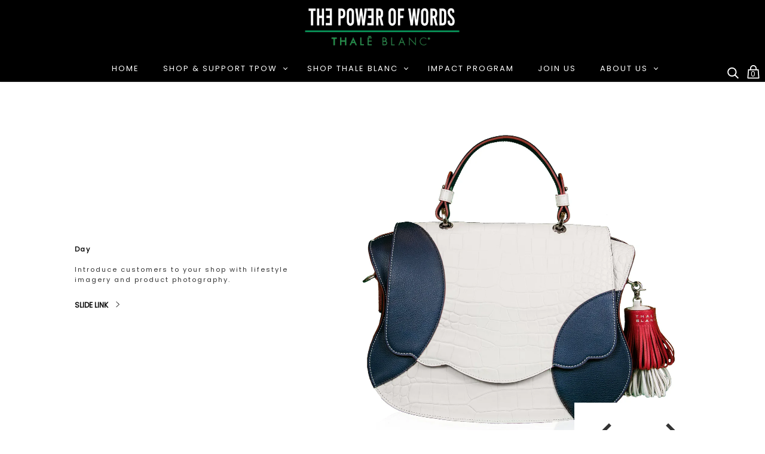

--- FILE ---
content_type: text/css
request_url: https://thepowerofwords.com/cdn/shop/t/21/assets/bold-upsell-custom.css?v=150135899998303055901713938788
body_size: -633
content:
/*# sourceMappingURL=/cdn/shop/t/21/assets/bold-upsell-custom.css.map?v=150135899998303055901713938788 */


--- FILE ---
content_type: text/css
request_url: https://thepowerofwords.com/cdn/shop/t/21/assets/compiled.css?v=167229721736614539661755624937
body_size: 34096
content:
@charset "UTF-8";/*! normalize.css v5.0.0 | MIT License | github.com/necolas/normalize.css */html{font-family:sans-serif;line-height:1.15;-ms-text-size-adjust:100%;-webkit-text-size-adjust:100%}body{margin:0}article,aside,footer,header,nav,section{display:block}h1{font-size:2em;margin:.67em 0}figcaption,figure,main{display:block}figure{margin:1em 40px}hr{-webkit-box-sizing:content-box;box-sizing:content-box;height:0;overflow:visible}pre{font-family:monospace,monospace;font-size:1em}a{background-color:transparent;-webkit-text-decoration-skip:objects}a:active,a:hover{outline-width:0}abbr[title]{border-bottom:none;text-decoration:underline;text-decoration:underline dotted}b,strong{font-weight:inherit}b,strong{font-weight:bolder}code,kbd,samp{font-family:monospace,monospace;font-size:1em}dfn{font-style:italic}mark{background-color:#ff0;color:#000}small{font-size:80%}sub,sup{font-size:75%;line-height:0;position:relative;vertical-align:baseline}sub{bottom:-.25em}sup{top:-.5em}audio,video{display:inline-block}audio:not([controls]){display:none;height:0}img{border-style:none}svg:not(:root){overflow:hidden}button,input,optgroup,select,textarea{font-family:sans-serif;font-size:100%;line-height:1.15;margin:0}button,input{overflow:visible}button,select{text-transform:none}button,html [type=button],[type=reset],[type=submit]{-webkit-appearance:button}button::-moz-focus-inner,[type=button]::-moz-focus-inner,[type=reset]::-moz-focus-inner,[type=submit]::-moz-focus-inner{border-style:none;padding:0}button:-moz-focusring,[type=button]:-moz-focusring,[type=reset]:-moz-focusring,[type=submit]:-moz-focusring{outline:1px dotted ButtonText}fieldset{border:1px solid #c0c0c0;margin:0 2px;padding:.35em .625em .75em}legend{-webkit-box-sizing:border-box;box-sizing:border-box;color:inherit;display:table;max-width:100%;padding:0;white-space:normal}progress{display:inline-block;vertical-align:baseline}textarea{overflow:auto}[type=checkbox],[type=radio]{-webkit-box-sizing:border-box;box-sizing:border-box;padding:0}[type=number]::-webkit-inner-spin-button,[type=number]::-webkit-outer-spin-button{height:auto}[type=search]{-webkit-appearance:textfield;outline-offset:-2px}[type=search]::-webkit-search-cancel-button,[type=search]::-webkit-search-decoration{-webkit-appearance:none}::-webkit-file-upload-button{-webkit-appearance:button;font:inherit}details,menu{display:block}summary{display:list-item}canvas{display:inline-block}template{display:none}[hidden]{display:none}@-webkit-keyframes placeHolderShimmer{0%{background-position:-468px 0}to{background-position:468px 0}}@keyframes placeHolderShimmer{0%{background-position:-468px 0}to{background-position:468px 0}}html{-webkit-box-sizing:border-box;box-sizing:border-box}*,*:before,*:after{-webkit-box-sizing:inherit;box-sizing:inherit}html:after{display:none;content:"S"}@media screen and (min-width: 640px){html:after{content:"M"}}@media screen and (min-width: 960px){html:after{content:"L"}}body{width:100%;padding-bottom:50px;font-family:Poppins;font-size:14px;color:#292929;background-color:#fff}@media screen and (min-width: 960px){body{padding-bottom:100px}}body.homepage{background-color:#000}html.scroll-lock,html.scroll-lock body{height:100%;overflow:hidden}@media screen and (min-width: 960px){.site-main{max-width:1111px;padding-right:20px;padding-left:20px;margin-right:auto;margin-left:auto}}strong{font-weight:700}h1,h2,h3,h4,h5,h6{font-family:Poppins}.flickity-viewport{-webkit-transition:height .25s cubic-bezier(.215,.61,.355,1);transition:height .25s cubic-bezier(.215,.61,.355,1)}.template-404{display:block;margin-top:100px;margin-bottom:100px;text-align:center}.template-account{margin-bottom:60px}@media screen and (max-width: 959px){.template-account{padding-right:20px;padding-left:20px}}.template-account:before,.template-account:after{display:table;content:""}.template-account:after{clear:both}.template-account a{color:inherit}.template-account-title{display:block;margin-bottom:60px;text-align:center;font-size:.7rem;text-transform:uppercase;letter-spacing:3px}.account-order-history{display:block;width:100%;margin-bottom:60px}@media screen and (min-width: 960px){.account-order-history{float:left;width:60%;margin-bottom:0}}.account-order-history-orders{width:100%;border-collapse:separate;border-spacing:0 20px;table-layout:fixed}.account-order-history-orders tr{text-align:left}.account-info{display:block;width:100%}@media screen and (min-width: 960px){.account-info{float:right;width:40%}}.account-info .email{display:block;margin-bottom:60px}.account-info-address span{display:block;margin-bottom:20px}@media screen and (max-width: 959px){.template-account-activate{padding-right:20px;padding-left:20px}}.template-account-activate form input:not([type=submit]),.template-account-activate form textarea{padding:15px;font-family:Poppins;color:#292929;background:transparent;border:1px solid #e6e6e6;-webkit-border-radius:0;border-radius:0;-webkit-appearance:none;-moz-appearance:none;appearance:none;display:block;width:100%;margin-top:10px;margin-bottom:30px;line-height:1.6}.template-account-activate form input:not([type=submit])::-webkit-input-placeholder,.template-account-activate form textarea::-webkit-input-placeholder{color:#29292980}.template-account-activate form input:not([type=submit]):-ms-input-placeholder,.template-account-activate form textarea:-ms-input-placeholder{color:#29292980}.template-account-activate form input:not([type=submit])::-moz-placeholder,.template-account-activate form textarea::-moz-placeholder{color:#29292980}.template-account-activate form input:not([type=submit])::placeholder,.template-account-activate form textarea::placeholder{color:#29292980}.template-account-activate form input{height:50px}.template-account-activate form label{font-family:Poppins}.template-account-activate form textarea{height:auto;max-height:200px;min-height:100px;resize:vertical}.template-account-activate form input[type=submit]{padding-right:24px;padding-left:24px;font-family:Poppins;font-size:11px;font-weight:700;letter-spacing:1px;color:#fff;text-align:center;text-decoration:none;text-transform:uppercase;cursor:pointer;background:#333;border:0;height:50px;min-width:150px}.template-account-activate form input[type=submit]:not(:disabled):hover{background:#333333e6}.template-account-activate form input[type=submit]:disabled{cursor:default;opacity:.5}.template-account-activate form .button{font-family:Poppins;font-size:11px;font-weight:700;letter-spacing:1px;color:#fff;text-align:center;text-decoration:none;text-transform:uppercase;cursor:pointer;background:#333;border:0;padding:15px 20px}.template-account-activate form .button:not(:disabled):hover{background:#333333e6}.template-account-activate form .button:disabled{cursor:default;opacity:.5}.template-account-activate [type=submit]+a{display:block;margin-top:10px}@media screen and (min-width: 640px){.template-account-activate [type=submit]+a{display:inline-block;margin-top:0;margin-left:10px}}.template-account-activate-title{display:block;text-align:center}@media screen and (max-width: 959px){.template-account-addresses{padding-right:20px;padding-left:20px}}.template-account-addresses:before,.template-account-addresses:after{display:table;content:""}.template-account-addresses:after{clear:both}.template-account-addresses a{color:inherit}.template-account-addresses-title,.template-account-addresses-subtitle{display:block;text-align:center}.template-account-addresses-subtitle{margin-bottom:50px}.account-address-forms{display:block;width:100%}@media screen and (min-width: 960px){.account-address-forms{float:left;width:50%}}.account-address-form{display:none}.account-address-form form{width:-webkit-calc(100% + 30px);width:calc(100% + 30px);margin-left:-15px}.account-address-form form:before,.account-address-form form:after{display:table;content:""}.account-address-form form:after{clear:both}.account-address-form input[type=text],.account-address-form input[type=password],.account-address-form select{display:block;width:100%;height:50px;padding:15px;margin:10px 0 0;background-color:transparent;border:1px solid #e6e6e6;-webkit-border-radius:0;border-radius:0;-webkit-appearance:none;-moz-appearance:none;appearance:none}.account-address-form input[type=submit]{padding-right:24px;padding-left:24px;font-family:Poppins;font-size:11px;font-weight:700;letter-spacing:1px;color:#fff;text-align:center;text-decoration:none;text-transform:uppercase;cursor:pointer;background:#333;border:0;height:50px;min-width:150px}.account-address-form input[type=submit]:not(:disabled):hover{background:#333333e6}.account-address-form input[type=submit]:disabled{cursor:default;opacity:.5}.account-address-form.account-address-form-active{display:block}.account-address-form .input-wrapper{float:left;width:-webkit-calc(100% - 30px);width:calc(100% - 30px);margin:10px 15px 30px}.account-address-form .input-wrapper:before,.account-address-form .input-wrapper:after{display:table;content:""}.account-address-form .input-wrapper:after{clear:both}.account-address-form .input-wrapper-half-width{width:-webkit-calc(50% - 30px);width:calc(50% - 30px)}.account-address-form .cancel-edit{margin-left:30px}.account-addresses{display:block;width:100%}.account-addresses:before,.account-addresses:after{display:table;content:""}.account-addresses:after{clear:both}@media screen and (min-width: 960px){.account-addresses{float:right;width:-webkit-calc(50% - 150px);width:calc(50% - 150px)}}.account-addresses .account-address{float:left;width:50%}.account-addresses .account-address:nth-child(2n+4){clear:left}.account-addresses .pagination{float:left}.account-address{margin-bottom:20px}.account-address span{display:block;margin-bottom:10px}.account-address .delete-address{margin-left:30px}@media screen and (max-width: 959px){.template-account-login{padding-right:20px;padding-left:20px}}.template-account-login form input:not([type=submit]),.template-account-login form textarea{padding:15px;font-family:Poppins;color:#292929;background:transparent;border:1px solid #e6e6e6;-webkit-border-radius:0;border-radius:0;-webkit-appearance:none;-moz-appearance:none;appearance:none;display:block;width:100%;margin-top:10px;margin-bottom:30px;line-height:1.6}.template-account-login form input:not([type=submit])::-webkit-input-placeholder,.template-account-login form textarea::-webkit-input-placeholder{color:#29292980}.template-account-login form input:not([type=submit]):-ms-input-placeholder,.template-account-login form textarea:-ms-input-placeholder{color:#29292980}.template-account-login form input:not([type=submit])::-moz-placeholder,.template-account-login form textarea::-moz-placeholder{color:#29292980}.template-account-login form input:not([type=submit])::placeholder,.template-account-login form textarea::placeholder{color:#29292980}.template-account-login form input{height:50px}.template-account-login form label{font-family:Poppins}.template-account-login form textarea{height:auto;max-height:200px;min-height:100px;resize:vertical}.template-account-login form input[type=submit]{padding-right:24px;padding-left:24px;font-family:Poppins;font-size:11px;font-weight:700;letter-spacing:1px;color:#fff;text-align:center;text-decoration:none;text-transform:uppercase;cursor:pointer;background:#333;border:0;height:50px;min-width:150px}.template-account-login form input[type=submit]:not(:disabled):hover{background:#333333e6}.template-account-login form input[type=submit]:disabled{cursor:default;opacity:.5}.template-account-login form .button{font-family:Poppins;font-size:11px;font-weight:700;letter-spacing:1px;color:#fff;text-align:center;text-decoration:none;text-transform:uppercase;cursor:pointer;background:#333;border:0;padding:15px 20px}.template-account-login form .button:not(:disabled):hover{background:#333333e6}.template-account-login form .button:disabled{cursor:default;opacity:.5}.template-account-login .input-wrapper:before,.template-account-login .input-wrapper:after{display:table;content:""}.template-account-login .input-wrapper:after{clear:both}.template-account-login-title{display:block;text-align:center}.account-recovery{display:none}.account-recovery p{text-align:center}.account-recovery input{width:100%}@media screen and (min-width: 640px){.account-recovery input{width:auto}}.show-account-recovery .account-recovery{display:block}.show-account-recovery .account-recovery~.account-login,.show-account-recovery .account-recovery~.account-register{display:none}.account-recovery .errors ul{padding:16px;margin-bottom:32px;color:#fff;list-style-type:none;background:#333}.account-recovery-toggle{float:right}.customer-password-recovery{display:none}.show-password-form .customer-password-recovery{display:block}.account-register-button-submit{padding-right:24px;padding-left:24px;font-family:Poppins;font-size:11px;font-weight:700;letter-spacing:1px;color:#fff;text-align:center;text-decoration:none;text-transform:uppercase;cursor:pointer;background:#333;border:0;color:#292929;background:#29292914;display:inline-block;height:50px;min-width:150px;line-height:50px}.account-register-button-submit:not(:disabled):hover{background:#333333e6}.account-register-button-submit:disabled{cursor:default;opacity:.5}.account-register-button-submit:not(:disabled):hover{background:#29292933}@media screen and (max-width: 959px){.template-account-order{padding-right:20px;padding-left:20px}}.account-order{width:100%;border-collapse:collapse}.account-order th{padding-bottom:15px;font-family:Poppins;font-size:14px;text-align:center}@media screen and (min-width: 960px){.account-order th{text-align:left}}.account-order tr{border-bottom:1px solid #e6e6e6}.account-order td{padding:30px 0;text-align:center}@media screen and (min-width: 640px){.account-order td{text-align:left}}.account-order svg{display:block;background:#e6e6e680;fill:#292929}.account-order .order-item-image-title{width:64px}.account-order .order-item-title-title{width:-webkit-calc(60% - 64px);width:calc(60% - 64px)}.account-order .order-item-price-title,.account-order .order-item-quantity-title,.account-order .order-item-total-title{width:20%}@media screen and (min-width: 640px){.account-order .order-item-price-title,.account-order .order-item-quantity-title,.account-order .order-item-total-title{width:13.33%}}.account-order .order-item-title{padding-left:10px;font-family:Poppins}.account-order .order-item-title a{display:block;color:inherit;text-decoration:none}@media screen and (min-width: 640px){.account-order .order-item-title a{display:inline-block}}.account-order .order-item-title a+span{margin-top:10px}@media screen and (min-width: 640px){.account-order .order-item-title a+span{margin-top:0}}.account-order .order-item-title span{display:block}@media screen and (min-width: 640px){.account-order .order-item-title span{display:inline-block;margin-left:10px}}.account-order .order-item-title span:first-child{font-size:14px}.account-order .order-item-title span:last-child{font-size:12px}@media screen and (min-width: 640px){.account-order .order-item-title{padding-left:30px}}.account-order .order-item-price-title,.account-order .order-item-price{display:none}@media screen and (min-width: 640px){.account-order .order-item-price-title,.account-order .order-item-price{display:table-cell}}.account-order .order-item-image a{display:block;width:100%;height:100%}.account-order .order-item-image img{display:block;width:auto;height:auto;max-width:100%}.template-account-order-title,.template-account-order-subtitle{display:block;text-align:center}.template-account-order-title a,.template-account-order-subtitle a{color:inherit;text-decoration:none}.template-account-order-history{margin-top:50px}.template-account-order-shipping-info:before,.template-account-order-shipping-info:after{display:table;content:""}.template-account-order-shipping-info:after{clear:both}.account-address{display:block;width:100%}@media screen and (min-width: 640px){.account-address{float:left;width:50%}}.account-order-totals ul{padding:0;list-style:none;border-bottom:1px solid #e6e6e6}.account-order-totals ul:last-child{border-bottom:0}.account-order-totals li{padding:30px 0;border-bottom:1px solid #e6e6e6}.account-order-totals li:before,.account-order-totals li:after{display:table;content:""}.account-order-totals li:after{clear:both}.account-order-totals li:last-child{border-bottom:0}.account-order-totals li span:first-child{float:left;width:80%;font-family:Poppins;font-size:14px}@media screen and (min-width: 960px){.account-order-totals li span:first-child{width:86.67%}}.account-order-totals li span:last-child{display:inline-block;width:20%;text-align:center;word-wrap:break-word}@media screen and (min-width: 960px){.account-order-totals li span:last-child{width:13.33%;text-align:left}}@media screen and (max-width: 959px){.template-account-register{padding-right:20px;padding-left:20px}}.template-account-register form input:not([type=submit]),.template-account-register form textarea{padding:15px;font-family:Poppins;color:#292929;background:transparent;border:1px solid #e6e6e6;-webkit-border-radius:0;border-radius:0;-webkit-appearance:none;-moz-appearance:none;appearance:none;display:block;width:100%;margin-top:10px;margin-bottom:30px;line-height:1.6}.template-account-register form input:not([type=submit])::-webkit-input-placeholder,.template-account-register form textarea::-webkit-input-placeholder{color:#29292980}.template-account-register form input:not([type=submit]):-ms-input-placeholder,.template-account-register form textarea:-ms-input-placeholder{color:#29292980}.template-account-register form input:not([type=submit])::-moz-placeholder,.template-account-register form textarea::-moz-placeholder{color:#29292980}.template-account-register form input:not([type=submit])::placeholder,.template-account-register form textarea::placeholder{color:#29292980}.template-account-register form input{height:50px}.template-account-register form label{font-family:Poppins}.template-account-register form textarea{height:auto;max-height:200px;min-height:100px;resize:vertical}.template-account-register form input[type=submit]{padding-right:24px;padding-left:24px;font-family:Poppins;font-size:11px;font-weight:700;letter-spacing:1px;color:#fff;text-align:center;text-decoration:none;text-transform:uppercase;cursor:pointer;background:#333;border:0;height:50px;min-width:150px}.template-account-register form input[type=submit]:not(:disabled):hover{background:#333333e6}.template-account-register form input[type=submit]:disabled{cursor:default;opacity:.5}.template-account-register form .button{font-family:Poppins;font-size:11px;font-weight:700;letter-spacing:1px;color:#fff;text-align:center;text-decoration:none;text-transform:uppercase;cursor:pointer;background:#333;border:0;padding:15px 20px}.template-account-register form .button:not(:disabled):hover{background:#333333e6}.template-account-register form .button:disabled{cursor:default;opacity:.5}.template-account-register-title{display:block;text-align:center}@media screen and (max-width: 959px){.template-account-reset{padding-right:20px;padding-left:20px}}.template-account-reset form input:not([type=submit]),.template-account-reset form textarea{padding:15px;font-family:Poppins;color:#292929;background:transparent;border:1px solid #e6e6e6;-webkit-border-radius:0;border-radius:0;-webkit-appearance:none;-moz-appearance:none;appearance:none;display:block;width:100%;margin-top:10px;margin-bottom:30px;line-height:1.6}.template-account-reset form input:not([type=submit])::-webkit-input-placeholder,.template-account-reset form textarea::-webkit-input-placeholder{color:#29292980}.template-account-reset form input:not([type=submit]):-ms-input-placeholder,.template-account-reset form textarea:-ms-input-placeholder{color:#29292980}.template-account-reset form input:not([type=submit])::-moz-placeholder,.template-account-reset form textarea::-moz-placeholder{color:#29292980}.template-account-reset form input:not([type=submit])::placeholder,.template-account-reset form textarea::placeholder{color:#29292980}.template-account-reset form input{height:50px}.template-account-reset form label{font-family:Poppins}.template-account-reset form textarea{height:auto;max-height:200px;min-height:100px;resize:vertical}.template-account-reset form input[type=submit]{padding-right:24px;padding-left:24px;font-family:Poppins;font-size:11px;font-weight:700;letter-spacing:1px;color:#fff;text-align:center;text-decoration:none;text-transform:uppercase;cursor:pointer;background:#333;border:0;height:50px;min-width:150px}.template-account-reset form input[type=submit]:not(:disabled):hover{background:#333333e6}.template-account-reset form input[type=submit]:disabled{cursor:default;opacity:.5}.template-account-reset form .button{font-family:Poppins;font-size:11px;font-weight:700;letter-spacing:1px;color:#fff;text-align:center;text-decoration:none;text-transform:uppercase;cursor:pointer;background:#333;border:0;padding:15px 20px}.template-account-reset form .button:not(:disabled):hover{background:#333333e6}.template-account-reset form .button:disabled{cursor:default;opacity:.5}.template-account-reset-title{display:block;text-align:center}.giftcard{margin-bottom:80px;text-align:center}.giftcard-card{position:relative;max-width:540px;margin-right:auto;margin-left:auto}.giftcard-image{opacity:.1}.giftcard-code{position:absolute;top:70%;right:0;left:0;text-align:center}.giftcard-code-value{display:inline-block;padding:8px 16px;font-family:monospace;font-size:22px;background:#fff}.giftcard-disabled .giftcard-code-value{color:#29292980;text-decoration:line-through}.giftcard-balance{margin-top:32px;margin-bottom:32px;font-size:18px}.giftcard-balance-remainder{margin-left:5px;font-size:16px;font-style:italic;color:#29292980}.giftcard-meta{margin-top:4px;margin-bottom:4px}.giftcard-qrcode{width:120px;margin:32px auto}.giftcard-action-applewallet{display:inline-block;margin-top:32px;margin-bottom:16px}.index-wrapper .shopify-section{padding-bottom:35px;margin-top:35px;margin-bottom:0;border-bottom:1px solid #e6e6e6}@media screen and (max-width: 959px){.index-wrapper .shopify-section{padding-right:20px;padding-left:20px}}@media screen and (min-width: 960px){.index-wrapper .shopify-section{padding-bottom:100px;margin-top:0}}.index-wrapper .shopify-section.shopify-section-first{margin-top:0}.index-wrapper .shopify-section.shopify-section-last{border-bottom:0}.contact-rte{font-family:Poppins;font-size:14px;line-height:1.6}.contact-rte h1,.contact-rte h2,.contact-rte h3,.contact-rte h4,.contact-rte h5,.contact-rte h6{margin-top:32px;margin-bottom:32px}.contact-rte h1{font-size:40px}.contact-rte h2{font-size:34px}.contact-rte h3{font-size:24px}.contact-rte h4{font-size:20px}.contact-rte h5{font-size:16px}.contact-rte h6{font-size:14px}.contact-rte p{margin-top:24px;margin-bottom:24px;color:#292929}.contact-rte a{color:inherit}.contact-rte a:hover{text-decoration:none}.contact-rte img{max-width:100%}.contact-rte img[style*=left]{margin-right:16px;margin-bottom:8px}.contact-rte img[style*=right]{margin-bottom:8px;margin-left:16px}.contact-rte blockquote{padding-left:20px;margin-top:32px;margin-bottom:32px;margin-left:0;font-size:16px;border-left:3px solid #292929}.contact-rte ul,.contact-rte ol{padding-left:32px;margin-top:24px;margin-bottom:24px}.contact-rte li{margin-bottom:10px}.contact-rte li:last-of-type{margin-bottom:0}.contact-rte th{font-family:Poppins;font-weight:400;text-align:left}.page-contact{display:-webkit-flex;display:-ms-flexbox;display:-webkit-box;display:flex;margin-bottom:80px}@media screen and (max-width: 639px){.page-contact{display:block}}.page-contact .contact-form{-webkit-flex-basis:100%;-ms-flex-preferred-size:100%;flex-basis:100%;-webkit-flex-shrink:1;-ms-flex-negative:1;flex-shrink:1;min-height:590px;padding:32px 38px;background:#e6e6e640}.page-contact .contact-form input:not([type=submit]),.page-contact .contact-form textarea{padding:15px;font-family:Poppins;color:#292929;background:transparent;border:1px solid #e6e6e6;-webkit-border-radius:0;border-radius:0;-webkit-appearance:none;-moz-appearance:none;appearance:none;display:block;width:100%;margin-top:10px;margin-bottom:30px;line-height:1.6}.page-contact .contact-form input:not([type=submit])::-webkit-input-placeholder,.page-contact .contact-form textarea::-webkit-input-placeholder{color:#29292980}.page-contact .contact-form input:not([type=submit]):-ms-input-placeholder,.page-contact .contact-form textarea:-ms-input-placeholder{color:#29292980}.page-contact .contact-form input:not([type=submit])::-moz-placeholder,.page-contact .contact-form textarea::-moz-placeholder{color:#29292980}.page-contact .contact-form input:not([type=submit])::placeholder,.page-contact .contact-form textarea::placeholder{color:#29292980}.page-contact .contact-form input{height:50px}.page-contact .contact-form label{font-family:Poppins}.page-contact .contact-form textarea{height:auto;max-height:200px;min-height:100px;resize:vertical}.page-contact .contact-form input[type=submit]{padding-right:24px;padding-left:24px;font-family:Poppins;font-size:11px;font-weight:700;letter-spacing:1px;color:#fff;text-align:center;text-decoration:none;text-transform:uppercase;cursor:pointer;background:#333;border:0;height:50px;min-width:150px}.page-contact .contact-form input[type=submit]:not(:disabled):hover{background:#333333e6}.page-contact .contact-form input[type=submit]:disabled{cursor:default;opacity:.5}.page-contact .contact-form .button{font-family:Poppins;font-size:11px;font-weight:700;letter-spacing:1px;color:#fff;text-align:center;text-decoration:none;text-transform:uppercase;cursor:pointer;background:#333;border:0;padding:15px 20px}.page-contact .contact-form .button:not(:disabled):hover{background:#333333e6}.page-contact .contact-form .button:disabled{cursor:default;opacity:.5}.page-contact .contact-form .input-field.error{border:1px solid #333333}.page-contact .contact-form .errors ul{padding:16px;margin-bottom:32px;color:#fff;list-style-type:none;background:#333}.page-contact-contactbar{position:relative;-webkit-flex-basis:50%;-ms-flex-preferred-size:50%;flex-basis:50%;-webkit-flex-shrink:0;-ms-flex-negative:0;flex-shrink:0}.page-contact-contactbar .contactbar-items{padding:20px 40px;font-size:0;text-align:center;vertical-align:middle}.page-contact-contactbar .contactbar-items.contactbar-hasmap{display:table-cell}.page-contact-contactbar .contactbar-hasmap .contactbar-items-layout{display:-webkit-flex;display:-ms-flexbox;display:-webkit-box;display:flex;-webkit-align-items:center;-ms-flex-align:center;-webkit-box-align:center;align-items:center;-webkit-flex-wrap:wrap;-ms-flex-wrap:wrap;flex-wrap:wrap;max-width:1280px}.page-contact-contactbar .contactbar-item{position:relative;display:inline-block;text-align:left;vertical-align:middle}.page-contact-contactbar .contactbar-hasmap .contactbar-item{width:50%;-webkit-flex-basis:50%;-ms-flex-preferred-size:50%;flex-basis:50%}.page-contact-contactbar .contactbar-hasmap .contactbar-item:nth-child(1):nth-last-child(1){width:100%;-webkit-flex-basis:100%;-ms-flex-preferred-size:100%;flex-basis:100%}.page-contact-contactbar .contactbar-hasmap .contactbar-item:nth-child(1):nth-last-child(3):nth-last-child(1),.page-contact-contactbar .contactbar-hasmap .contactbar-item:nth-child(2):nth-last-child(2):nth-last-child(1),.page-contact-contactbar .contactbar-hasmap .contactbar-item:nth-child(3):nth-last-child(1):nth-last-child(1){width:100%;-webkit-flex-basis:100%;-ms-flex-preferred-size:100%;flex-basis:100%}.page-contact-contactbar .contactbar-item-link{display:inline-block}.page-contact-contactbar .contactbar-item-link[href="#"]{cursor:default}.page-contact-contactbar .contactbar-item-icon{position:absolute;top:50%;left:20px;color:#333;-webkit-transform:translateY(-50%);-ms-transform:translateY(-50%);transform:translateY(-50%)}.page-contact-contactbar .contactbar-item-label{display:none}.page-contact-contactbar .contactbar-item-value{letter-spacing:1.1px}.page-contact-contactbar .contactbar-item-value p{margin-top:5px;margin-bottom:5px}.page-contact-contactbar:empty{display:none}.page-contact-contactbar .contactbar-map{position:static;display:block;width:100%;height:100%}.ie9 .page-contact-contactbar .contactbar-map{height:500px}@media screen and (max-width: 639px){.page-contact-contactbar .contactbar-map{height:500px}}.page-contact-contactbar .contactbar-map-link{position:absolute;top:0;right:0;bottom:0;left:0;display:block;overflow:hidden}.page-contact-contactbar .contactbar-map-image{position:absolute;top:0;left:50%;width:auto;height:100%;-webkit-transform:translateX(-50%);-ms-transform:translateX(-50%);transform:translate(-50%)}.page-contact-contactbar .contactbar-hasmap{width:100%}.page-contact-contactbar .contactbar-items{display:block;background:#ffffffe6}.page-contact-contactbar .contactbar-items.contactbar-hasmap{position:absolute;top:0;right:0;left:0}.ie9 .page-contact-contactbar .contactbar-item,.ie9 .page-contact-contactbar .contactbar-hasmap .contactbar-item{display:inline-block;width:auto;padding:20px}@media screen and (max-width: 639px){.page-contact-contactbar .contactbar-item,.page-contact-contactbar .contactbar-hasmap .contactbar-item{display:inline-block;width:auto;padding:20px}}@media screen and (max-width: 1110px){.page-contact-contactbar .contactbar-item,.page-contact-contactbar .contactbar-hasmap .contactbar-item{width:100%;-webkit-flex-basis:100%;-ms-flex-preferred-size:100%;flex-basis:100%}}.ie9 .page-contact-contactbar .contactbar-item-value{margin-left:35px}@media screen and (max-width: 639px){.page-contact-contactbar .contactbar-item-value{margin-left:35px}}.page-contact-contactbar .contactbar-hasmap .contactbar-item{width:50%}@media screen and (max-width: 959px){.page-contact-contactbar .contactbar-hasmap .contactbar-item{width:100%}}@media screen and (max-width: 959px){.search-section-form{padding-right:20px;padding-left:20px}}.search-form{position:relative;max-width:540px;margin-right:auto;margin-bottom:80px;margin-left:auto}.search-form-icon{position:absolute;top:55%;left:8px;-webkit-transform:translateY(-50%);-ms-transform:translateY(-50%);transform:translateY(-50%)}.search-form-input{font-family:Poppins;color:#292929;border:1px solid #e6e6e6;-webkit-border-radius:0;border-radius:0;-webkit-appearance:none;-moz-appearance:none;appearance:none;width:100%;padding:8px 12px 8px 38px;background:transparent}.search-form-input::-webkit-input-placeholder{color:#29292980}.search-form-input:-ms-input-placeholder{color:#29292980}.search-form-input::-moz-placeholder{color:#29292980}.search-form-input::placeholder{color:#29292980}.search-results-tabs{font-size:10px;text-align:center;text-transform:uppercase}.search-results-tab{padding:8px;margin-right:16px;margin-left:16px;letter-spacing:1.7px;color:inherit;text-decoration:none;opacity:.5}.search-results-tab-selected{opacity:1}.search-results-groups{margin-top:48px}@media screen and (min-width: 960px){.search-results-groups{max-width:1111px;padding-right:20px;padding-left:20px;margin-right:auto;margin-left:auto}}@media screen and (max-width: 959px){.search-results-groups{padding-right:20px;padding-left:20px}}.search-results-group{display:none;margin-bottom:80px}.search-results-group-selected{display:block}.search-results-group-selected+.search-results-group-selected{display:none}@media screen and (max-width: 639px){.search-results-product:nth-of-type(2n+3){clear:left}}@media screen and (max-width: 959px) and (min-width: 640px){.search-results-product:nth-of-type(3n+4){clear:left}}@media screen and (min-width: 960px){.search-results-product:nth-of-type(4n+5){clear:left}}.search-result-page{max-width:540px;margin-right:auto;margin-left:auto}.search-result-page+.search-result-page{padding-top:32px;margin-top:32px;border-top:1px solid #e6e6e6}.search-result-page-link{color:inherit;text-decoration:none}.search-result-page-title{margin-top:0;font-size:24px}.search-result-page-summary{font-family:Poppins;font-size:14px;line-height:1.6}.search-result-page-summary h1,.search-result-page-summary h2,.search-result-page-summary h3,.search-result-page-summary h4,.search-result-page-summary h5,.search-result-page-summary h6{margin-top:32px;margin-bottom:32px}.search-result-page-summary h1{font-size:40px}.search-result-page-summary h2{font-size:34px}.search-result-page-summary h3{font-size:24px}.search-result-page-summary h4{font-size:20px}.search-result-page-summary h5{font-size:16px}.search-result-page-summary h6{font-size:14px}.search-result-page-summary p{margin-top:24px;margin-bottom:24px;color:#292929}.search-result-page-summary a{color:inherit}.search-result-page-summary a:hover{text-decoration:none}.search-result-page-summary img{max-width:100%}.search-result-page-summary img[style*=left]{margin-right:16px;margin-bottom:8px}.search-result-page-summary img[style*=right]{margin-bottom:8px;margin-left:16px}.search-result-page-summary blockquote{padding-left:20px;margin-top:32px;margin-bottom:32px;margin-left:0;font-size:16px;border-left:3px solid #292929}.search-result-page-summary ul,.search-result-page-summary ol{padding-left:32px;margin-top:24px;margin-bottom:24px}.search-result-page-summary li{margin-bottom:10px}.search-result-page-summary li:last-of-type{margin-bottom:0}.search-result-page-summary th{font-family:Poppins;font-weight:400;text-align:left}.section-blog-posts{position:relative;overflow:hidden;text-align:center}.section-blog-posts .section-title{font-family:Poppins;font-size:16px;font-weight:700;letter-spacing:.5px;color:#292929;text-transform:uppercase;margin-top:0;margin-bottom:40px}@media screen and (min-width: 960px){.section-blog-posts .section-title{font-size:18px}}@media screen and (min-width: 960px){.section-blog-posts .section-title{margin-bottom:60px}}.section-blog-posts .article-excerpts{text-align:left;outline:0}.section-blog-posts .article-excerpts.flickity-enabled{cursor:-webkit-grab;cursor:grab}.section-blog-posts .article-excerpt-masonry-gutter-sizer{width:80px}.section-blog-posts .article-excerpt-masonry-item-sizer{width:-webkit-calc(50% - 40px);width:calc(50% - 40px)}.section-blog-posts .article-excerpt{display:inline-block;width:85%;vertical-align:top}@media screen and (min-width: 640px){.section-blog-posts .article-excerpt{width:45%;min-width:none}}@media screen and (min-width: 960px){.section-blog-posts .article-excerpt{width:-webkit-calc(50% - 40px);width:calc(50% - 40px);margin-bottom:80px}}@media screen and (max-width: 959px){.section-blog-posts .article-excerpt{margin-right:30px}}.section-blog-posts .article-excerpt-no-image .article-excerpt-content{width:100%}.section-blog-posts .article-excerpt-image{position:relative;height:280px;overflow:hidden}@media screen and (min-width: 960px){.section-blog-posts .article-excerpt-image{height:auto}}@media screen and (max-width: 959px){.section-blog-posts .article-excerpt-image img{position:absolute;top:50%;left:50%;max-width:none;min-width:100%;min-height:100%;-webkit-transform:translateX(-50%) translateY(-50%);-ms-transform:translateX(-50%) translateY(-50%);transform:translate(-50%) translateY(-50%)}}.section-blog-posts .article-excerpt-no-image .article-excerpt-image{position:relative;height:0;padding-bottom:100%}.section-blog-posts .article-excerpt-no-image .article-excerpt-image svg{position:absolute;top:0;left:0;width:100%;height:100%;background:#e6e6e680;fill:#292929}.section-blog-posts .article-excerpt:not(.article-excerpt-no-image) .article-excerpt-rte,.section-blog-posts .article-excerpt:not(.article-excerpt-no-image) .article-excerpt-read-more{display:none}@media screen and (min-width: 960px){.section-blog-posts .article-excerpt:not(.article-excerpt-no-image) .article-excerpt-rte,.section-blog-posts .article-excerpt:not(.article-excerpt-no-image) .article-excerpt-read-more{display:block}}.shopify-section.section-featured-collections{padding-left:0;padding-right:0}.collection-featured{margin:50px 0}@media screen and (min-width: 960px){.collection-featured{margin:115px 0}}.collection-featured:first-of-type{margin-top:0}.collection-featured:last-of-type{margin-bottom:0}.collection-featured-item{display:table;width:100%}.collection-featured-item-image{display:table-cell;width:50%;height:auto;margin:0;vertical-align:middle}.collection-featured-item-image.collection-featured-image-no-image{position:relative;height:0;padding-bottom:50%}.collection-featured-item-image img{display:block;width:100%;height:auto}.collection-featured-item-image svg{position:absolute;top:0;left:0;width:100%;height:100%;background:#e6e6e680;fill:#292929}.collection-featured-item-info{display:table-cell;width:50%;padding:0 15px 0 20px;vertical-align:middle}@media screen and (min-width: 960px){.collection-featured-item-info{padding:0 95px 0 125px}}.collection-featured-item-description{margin-top:26px;margin-bottom:20px;font-size:13px;line-height:1.6}@media screen and (min-width: 640px){.collection-featured-item-description{font-size:16px}}.collection-featured-item-description a{color:inherit}.collection-featured-item-description a:hover{text-decoration:none}.collection-featured-item-info-no-description{padding:0 20px;text-align:center}.collection-featured-item-title{display:block;margin:0 0 15px;font-family:Poppins;font-size:16px;font-weight:700;letter-spacing:.2px;color:#292929}@media screen and (min-width: 640px){.collection-featured-item-title{font-size:35px}}.collection-featured-item-title a{color:inherit;text-decoration:none}.collection-featured-item-cta{position:relative;display:inline-block;font-family:Poppins;font-size:12px;font-weight:700;color:#333;text-decoration:none;text-transform:uppercase}.collection-featured-item-cta-text{display:inline-block;vertical-align:middle}.collection-featured-item-cta-arrow{position:absolute;top:50%;right:-15px;width:6px;height:10px;-webkit-transform:translateY(-50%);-ms-transform:translateY(-50%);transform:translateY(-50%)}.collection-featured-item-cta-arrow svg{display:block;width:6px;height:10px}.section-featured-products{position:relative;overflow-x:hidden}.section-featured-products .section-title{font-family:Poppins;font-size:16px;font-weight:700;letter-spacing:.5px;color:#292929;text-transform:uppercase;margin-top:0;margin-bottom:40px;text-align:center}@media screen and (min-width: 960px){.section-featured-products .section-title{font-size:18px}}@media screen and (min-width: 960px){.section-featured-products .section-title{margin-bottom:60px}}.section-instagram{text-align:center;position:relative;width:100vw;left:50%;right:50%;margin-left:-50vw;margin-right:-50vw;background:#fff;padding-top:40px;padding-bottom:65px!important}.section-instagram .section-title{font-family:Poppins;font-size:16px;font-weight:700;letter-spacing:.5px;color:#292929;text-transform:uppercase;margin-top:0;margin-bottom:35px}@media screen and (min-width: 960px){.section-instagram .section-title{font-size:18px}}@media screen and (min-width: 960px){.section-instagram .section-title{margin-bottom:60px}}.shopify-section.section-mobile-collections{padding-left:0;padding-right:0}.section-mobile-collections{border-bottom:1px solid #e6e6e6}@media screen and (min-width: 640px){.section-mobile-collections{display:none}}.mobile-collections-title{font-family:Poppins;font-size:16px;font-weight:700;letter-spacing:.5px;color:#292929;text-transform:uppercase;text-align:center}@media screen and (min-width: 960px){.mobile-collections-title{font-size:18px}}.shopify-section.section-slideshow{position:relative;width:100%;overflow:hidden}.shopify-section.section-slideshow.shopify-section-first{padding-bottom:0}@media screen and (min-width: 640px){.shopify-section.section-slideshow.shopify-section-first{border-bottom:0;padding:100px 0 95px}}@media screen and (max-width: 639px){.shopify-section.section-slideshow{padding-bottom:0}.shopify-section.section-slideshow:after{position:absolute;bottom:0;left:0;width:100%;height:30px;pointer-events:none;content:""}}.slideshow{position:relative;display:block;width:100%;outline:0;opacity:0;-webkit-transition:opacity .5s cubic-bezier(.215,.61,.355,1);transition:opacity .5s cubic-bezier(.215,.61,.355,1)}.slideshow:not(.flickity-enabled) .slideshow-slide:not(:first-child){display:none}.slideshow.slideshow-slides-1,.slideshow.flickity-enabled{opacity:1}.slideshow.flickity-enabled{cursor:-webkit-grab;cursor:grab}.flickity-prev-next-button{position:absolute;bottom:0;display:none;width:10%;height:0;padding-bottom:10%;cursor:pointer;background-color:#fff;border:0;fill:#333}@media screen and (min-width: 640px){.flickity-prev-next-button{display:block}}.flickity-prev-next-button:hover{opacity:.5}.flickity-prev-next-button svg{position:absolute;top:50%;left:50%;width:39px;height:39px;-webkit-transform:translate(-50%,-50%);-ms-transform:translate(-50%,-50%);transform:translate(-50%,-50%)}.flickity-prev-next-button.previous{right:10%}.flickity-prev-next-button.next{right:0}.section-twitter{text-align:center}.section-twitter-title{font-family:Poppins;font-size:16px;font-weight:700;letter-spacing:.5px;color:#292929;text-transform:uppercase}@media screen and (min-width: 960px){.section-twitter-title{font-size:18px}}@media screen and (min-width: 960px){.section-twitter-title{margin-top:35px;margin-bottom:45px}}@media screen and (max-width: 959px){.page{padding-right:20px;padding-left:20px}}.page-content{font-family:Poppins;font-size:14px;line-height:1.6;max-width:540px;padding-bottom:80px;margin-right:auto;margin-left:auto}.page-content h1,.page-content h2,.page-content h3,.page-content h4,.page-content h5,.page-content h6{margin-top:32px;margin-bottom:32px}.page-content h1{font-size:40px}.page-content h2{font-size:34px}.page-content h3{font-size:24px}.page-content h4{font-size:20px}.page-content h5{font-size:16px}.page-content h6{font-size:14px}.page-content p{margin-top:24px;margin-bottom:24px;color:#292929}.page-content a{color:inherit}.page-content a:hover{text-decoration:none}.page-content img{max-width:100%}.page-content img[style*=left]{margin-right:16px;margin-bottom:8px}.page-content img[style*=right]{margin-bottom:8px;margin-left:16px}.page-content blockquote{padding-left:20px;margin-top:32px;margin-bottom:32px;margin-left:0;font-size:16px;border-left:3px solid #292929}.page-content ul,.page-content ol{padding-left:32px;margin-top:24px;margin-bottom:24px}.page-content li{margin-bottom:10px}.page-content li:last-of-type{margin-bottom:0}.page-content th{font-family:Poppins;font-weight:400;text-align:left}.page-content img:not([style]){position:relative;display:block;height:auto;max-width:100%;margin-top:32px;margin-bottom:32px;text-align:center}@media screen and (min-width: 640px){.page-content img:not([style]){left:50%;-webkit-transform:translateX(-50%);-ms-transform:translateX(-50%);transform:translate(-50%)}}@media screen and (max-width: 959px) and (min-width: 640px){.page-content img:not([style]){max-width:-webkit-calc(540px + (30px * 2));max-width:600px}}@media screen and (min-width: 960px){.page-content img:not([style]){max-width:-webkit-calc(540px + (95px * 2));max-width:730px}}.site-footer{display:-webkit-flex;display:-ms-flexbox;display:-webkit-box;display:flex;-webkit-align-items:center;-ms-flex-align:center;-webkit-box-align:center;align-items:center;-webkit-flex-wrap:wrap;-ms-flex-wrap:wrap;flex-wrap:wrap;-webkit-justify-content:space-between;-ms-flex-pack:justify;-webkit-box-pack:justify;justify-content:space-between}@media screen and (min-width: 960px){.site-footer{max-width:1111px;padding-right:20px;padding-left:20px;margin-right:auto;margin-left:auto}}.site-footer-item{-webkit-flex-basis:100%;-ms-flex-preferred-size:100%;flex-basis:100%;border-top:1px solid #e6e6e6}@media screen and (max-width: 959px){.site-footer-item{padding-right:20px;padding-left:20px}}.site-footer-social{display:-webkit-flex;display:-ms-flexbox;display:-webkit-box;display:flex;-webkit-align-items:center;-ms-flex-align:center;-webkit-box-align:center;align-items:center;-webkit-justify-content:space-between;-ms-flex-pack:justify;-webkit-box-pack:justify;justify-content:space-between;width:100%;padding-top:60px;padding-bottom:24px}@media screen and (max-width: 639px){.site-footer-social{-webkit-flex-wrap:wrap;-ms-flex-wrap:wrap;flex-wrap:wrap;-webkit-justify-content:center;-ms-flex-pack:center;-webkit-box-pack:center;justify-content:center}}.site-footer-social>.newsletter{-webkit-flex-basis:388px;-ms-flex-preferred-size:388px;flex-basis:388px}.ie9 .site-footer-social{text-align:center}.site-footer-nav{-webkit-align-self:flex-start;-ms-flex-item-align:start;align-self:flex-start;-webkit-flex-basis:100%;-ms-flex-preferred-size:100%;flex-basis:100%;padding-top:40px;padding-bottom:50px}@media screen and (min-width: 960px){.site-footer-nav{-webkit-flex-basis:75%;-ms-flex-preferred-size:75%;flex-basis:75%;-webkit-flex-grow:1;-ms-flex-positive:1;-webkit-box-flex:1;flex-grow:1}}@media screen and (max-width: 959px){.site-footer-nav{padding-top:14px;border-top:0}}.footnav{margin-right:-20px;margin-left:-20px;display:-webkit-flex;display:-ms-flexbox;display:-webkit-box;display:flex;-webkit-flex-wrap:wrap;-ms-flex-wrap:wrap;flex-wrap:wrap}.footnav>*{margin-right:20px;margin-left:20px}.ie9 .footnav:before,.ie9 .footnav:after{display:table;content:""}.ie9 .footnav:after{clear:both}@media screen and (max-width: 959px) and (min-width: 640px){.footnav-count-3,.footnav-count-4,.footnav-count-5,.footnav-count-6,.footnav-count-7,.footnav-count-8,.footnav-count-9{-webkit-justify-content:space-between;-ms-flex-pack:justify;-webkit-box-pack:justify;justify-content:space-between}}.footnav-item{min-width:16%;margin-bottom:32px}.ie9 .footnav-item{float:left}.footnav-title{font-family:Poppins;font-size:12px;font-weight:700;color:#292929;text-transform:uppercase;margin-top:0;margin-bottom:8px}.footnav-text{margin-top:0;font-family:Poppins;font-size:12px;line-height:1.87}.footnav-menu{font-family:Poppins;line-height:1.87;padding:0;margin:0;font-size:12px;text-transform:uppercase;list-style-type:none}.footnav-menu-link{margin-bottom:6px}.footnav-menu-link:last-of-type{margin-bottom:0}.footnav-menu-link a{color:inherit;text-decoration:none}@media screen and (max-width: 639px){.footnav-item-richtext{-webkit-flex-basis:100%;-ms-flex-preferred-size:100%;flex-basis:100%}}@media screen and (max-width: 959px) and (min-width: 640px){.footnav-item-richtext{-webkit-flex-basis:-webkit-calc(50% - 40px);-ms-flex-preferred-size:calc(50% - 40px);flex-basis:calc(50% - 40px);margin-right:50%}.footnav-count-1 .footnav-item-richtext,.footnav-count-2 .footnav-item-richtext,.footnav-count-3 .footnav-item-richtext{margin-right:0}}@media screen and (min-width: 960px){.footnav-item-richtext{-webkit-flex-basis:35%;-ms-flex-preferred-size:35%;flex-basis:35%}}.footnav-rte{font-size:14px;line-height:1.6;font-family:Poppins}.footnav-rte h1,.footnav-rte h2,.footnav-rte h3,.footnav-rte h4,.footnav-rte h5,.footnav-rte h6{margin-top:32px;margin-bottom:32px}.footnav-rte h1{font-size:40px}.footnav-rte h2{font-size:34px}.footnav-rte h3{font-size:24px}.footnav-rte h4{font-size:20px}.footnav-rte h5{font-size:16px}.footnav-rte h6{font-size:14px}.footnav-rte p{margin-top:24px;margin-bottom:24px;color:#292929}.footnav-rte a{color:inherit}.footnav-rte a:hover{text-decoration:none}.footnav-rte img{max-width:100%}.footnav-rte img[style*=left]{margin-right:16px;margin-bottom:8px}.footnav-rte img[style*=right]{margin-bottom:8px;margin-left:16px}.footnav-rte blockquote{padding-left:20px;margin-top:32px;margin-bottom:32px;margin-left:0;font-size:16px;border-left:3px solid #292929}.footnav-rte ul,.footnav-rte ol{padding-left:32px;margin-top:24px;margin-bottom:24px}.footnav-rte li{margin-bottom:10px}.footnav-rte li:last-of-type{margin-bottom:0}.footnav-rte th{font-family:Poppins;font-weight:400;text-align:left}.footnav-rte>:first-child{margin-top:0}.footnav-rte p{margin-top:10px;margin-bottom:10px}.section-article{position:relative}.article-image{position:relative;top:0;left:0;width:100vw;height:250px;margin:0;overflow:hidden}@media screen and (min-width: 960px){.article-image{left:50%;height:550px;-webkit-transform:translateX(-50%);-ms-transform:translateX(-50%);transform:translate(-50%)}}.article-image img{position:absolute;top:50%;left:50%;height:auto;min-width:100%;min-height:100%;-webkit-transform:translateX(-50%) translateY(-50%);-ms-transform:translateX(-50%) translateY(-50%);transform:translate(-50%) translateY(-50%)}.article{position:relative;display:block;width:100%;max-width:730px;padding:30px 20px;margin:0 auto;background-color:#fff}@media screen and (min-width: 960px){.article{top:-120px;max-width:730px;padding:65px 95px}}.article:only-child{top:0}.article-title{color:#292929}.article-publication-info,.article-title{text-align:center}@media screen and (min-width: 960px){.article-publication-info,.article-title{text-align:left}}.article-publication-info{display:none;font-size:11px;letter-spacing:.9px}@media screen and (min-width: 960px){.article-publication-info{display:block}}.article-title+.article-publication-info{display:block}@media screen and (min-width: 960px){.article-title+.article-publication-info{display:none}}.article-date,.article-author,.article-tag,.article-comment-count{display:inline-block;margin-bottom:10px;font-family:Poppins;color:inherit;text-align:left;text-decoration:none;text-transform:uppercase}.article-date a,.article-author a,.article-tag a,.article-comment-count a{color:inherit;text-decoration:none}.article-publication-info-seperator{margin-right:5px;margin-left:5px}.article-tag+.article-tag{margin-left:3px}.article-rte{font-family:Poppins;font-size:14px;line-height:1.6;margin-bottom:85px}.article-rte h1,.article-rte h2,.article-rte h3,.article-rte h4,.article-rte h5,.article-rte h6{margin-top:32px;margin-bottom:32px}.article-rte h1{font-size:40px}.article-rte h2{font-size:34px}.article-rte h3{font-size:24px}.article-rte h4{font-size:20px}.article-rte h5{font-size:16px}.article-rte h6{font-size:14px}.article-rte p{margin-top:24px;margin-bottom:24px;color:#292929}.article-rte a{color:inherit}.article-rte a:hover{text-decoration:none}.article-rte img{max-width:100%}.article-rte img[style*=left]{margin-right:16px;margin-bottom:8px}.article-rte img[style*=right]{margin-bottom:8px;margin-left:16px}.article-rte blockquote{padding-left:20px;margin-top:32px;margin-bottom:32px;margin-left:0;font-size:16px;border-left:3px solid #292929}.article-rte ul,.article-rte ol{padding-left:32px;margin-top:24px;margin-bottom:24px}.article-rte li{margin-bottom:10px}.article-rte li:last-of-type{margin-bottom:0}.article-rte th{font-family:Poppins;font-weight:400;text-align:left}.article-rte img:not([style]){position:relative;display:block;height:auto;max-width:100%;margin-top:32px;margin-bottom:32px;text-align:center}@media screen and (min-width: 640px){.article-rte img:not([style]){left:50%;-webkit-transform:translateX(-50%);-ms-transform:translateX(-50%);transform:translate(-50%)}}@media screen and (max-width: 959px) and (min-width: 640px){.article-rte img:not([style]){max-width:-webkit-calc(540px + (30px * 2));max-width:600px}}@media screen and (min-width: 960px){.article-rte img:not([style]){max-width:-webkit-calc(540px + (95px * 2));max-width:730px}}.section-blog{overflow:hidden;text-align:center}@media screen and (max-width: 959px){.section-blog{padding-right:20px;padding-left:20px}}.section-blog .page-title{margin-top:32px;margin-bottom:20px;font-size:40px;font-weight:700;letter-spacing:.5px;color:#292929}@media screen and (min-width: 640px){.section-blog .page-title{margin-top:30px}}.section-blog .blog-rss-feed{display:block;margin-bottom:35px}@media screen and (min-width: 960px){.section-blog .blog-rss-feed{margin-bottom:60px}}.section-blog .blog-rss-feed a{display:inline-block;color:inherit;text-decoration:none}.section-blog .blog-rss-feed svg{display:block;width:11px;height:11px}.section-blog .article-excerpts{width:100%;text-align:left;outline:0}@media screen and (min-width: 640px){.section-blog .article-excerpts{width:100%}}.section-blog .article-excerpt-masonry-gutter-sizer{width:0}@media screen and (min-width: 640px){.section-blog .article-excerpt-masonry-gutter-sizer{width:30px}}@media screen and (min-width: 960px){.section-blog .article-excerpt-masonry-gutter-sizer{width:80px}}.section-blog .article-excerpt-masonry-item-sizer{width:100%}@media screen and (min-width: 640px){.section-blog .article-excerpt-masonry-item-sizer{width:-webkit-calc(50% - 15px);width:calc(50% - 15px)}}@media screen and (min-width: 960px){.section-blog .article-excerpt-masonry-item-sizer{width:-webkit-calc(50% - 40px);width:calc(50% - 40px)}}.section-blog .article-excerpt{display:inline-block;width:100%;margin-bottom:80px;vertical-align:top}@media screen and (min-width: 640px){.section-blog .article-excerpt{width:-webkit-calc(50% - 15px);width:calc(50% - 15px)}}@media screen and (min-width: 960px){.section-blog .article-excerpt{width:-webkit-calc(50% - 40px);width:calc(50% - 40px)}}.section-blog .article-excerpt-image{position:relative;overflow:hidden}.section-blog .article-excerpt-image svg,.section-blog .article-excerpt-image img{width:100%}@media screen and (min-width: 960px){.section-blog .article-excerpt-image svg,.section-blog .article-excerpt-image img{width:auto}}.section-cart{margin-bottom:35px}@media screen and (max-width: 959px){.section-cart{padding-right:20px;padding-left:20px}}.section-cart:before,.section-cart:after{display:table;content:""}.section-cart:after{clear:both}.cart-title{width:100%;margin-top:40px;margin-bottom:45px;font-family:Poppins;font-size:40px;font-weight:700;text-align:center;letter-spacing:3px;font-weight:400;font-size:.7rem;text-transform:uppercase}.cart-form.cart-empty{display:none}.cart-items{width:100%;margin-bottom:35px}.cart-empty-message{display:block;text-align:center}.cart-empty-message.cart-empty-message-hidden{display:none}.cart-note,.cart-totals,.cart-additional-checkout-buttons{margin-top:35px;margin-bottom:35px}@media screen and (min-width: 640px){.cart-note,.cart-totals,.cart-additional-checkout-buttons{float:left;margin-top:0;margin-bottom:0}}.cart-note{width:100%}@media screen and (min-width: 640px){.cart-note{width:60%;padding-right:30px}}.cart-note textarea{padding:15px;font-family:Poppins;color:#292929;background:transparent;border:1px solid #e6e6e6;-webkit-border-radius:0;border-radius:0;-webkit-appearance:none;-moz-appearance:none;appearance:none}.cart-note textarea::-webkit-input-placeholder{color:#29292980}.cart-note textarea:-ms-input-placeholder{color:#29292980}.cart-note textarea::-moz-placeholder{color:#29292980}.cart-note textarea::placeholder{color:#29292980}.cart-note-title{display:block;margin-bottom:25px;font-family:Poppins;font-size:16px;font-weight:700}.cart-note-content{width:100%;min-height:150px;line-height:1.6;border:1px solid #e6e6e6;resize:vertical}.cart-totals,.cart-additional-checkout-buttons{width:100%}@media screen and (min-width: 640px){.cart-totals,.cart-additional-checkout-buttons{width:40%}}.cart-additional-checkout-buttons>.additional-checkout-button{margin-right:10px;margin-left:0}@media screen and (min-width: 640px){.cart-additional-checkout-buttons{margin-top:10px}}.cart-total-row:before,.cart-total-row:after{display:table;content:""}.cart-total-row:after{clear:both}.cart-total-row-title{float:left;color:#29292980;text-transform:uppercase}.cart-total-row-value{float:right}.cart-form-button-checkout-no-js{padding-right:24px;padding-left:24px;font-family:Poppins;font-size:11px;font-weight:700;letter-spacing:1px;color:#fff;text-align:center;text-decoration:none;text-transform:uppercase;cursor:pointer;background:#333;border:0;display:none;float:right;height:50px;margin-top:30px}.cart-form-button-checkout-no-js:not(:disabled):hover{background:#333333e6}.cart-form-button-checkout-no-js:disabled{cursor:default;opacity:.5}.no-js .cart-form-button-checkout-no-js{display:block}@media screen and (max-width: 959px){.section-collection{padding-right:20px;padding-left:20px}}.collection-header{position:relative;display:block;float:left;width:-webkit-calc(100% - 32px);width:calc(100% - 32px);margin:0 16px 40px;vertical-align:top}@media screen and (min-width: 640px){.collection-header{width:-webkit-calc(66.66% - 32px);width:calc(66.66% - 32px)}}@media screen and (min-width: 960px){.collection-header{width:-webkit-calc(50% - 32px);width:calc(50% - 32px)}}.collection-header.collection-header-no-image{width:-webkit-calc(100% - 32px);width:calc(100% - 32px)}.collection-header-info{position:relative;width:75%;padding:35px 35px 40px 0;margin-top:100px;background:#fff}.collection-header-no-image .collection-header-info{display:block;width:100%;padding:35px 35px 40px;margin:0 auto;text-align:center}@media screen and (min-width: 640px){.collection-header-no-image .collection-header-info{width:75%}}@media screen and (min-width: 960px){.collection-header-no-image .collection-header-info{width:50%}}.collection-header-description{line-height:1.6}.collection-header-description a{color:inherit}.collection-header-description a:hover{text-decoration:none}.collection-title{margin-top:0;line-height:32px;color:#292929}.collection-image{position:relative;display:inline-block;width:50%;height:250px;margin:0;overflow:hidden;vertical-align:middle}@media screen and (min-width: 640px){.collection-image{width:100%;height:auto}}.collection-image img{display:block;width:100%;height:100%;object-fit:cover}@media screen and (min-width: 960px){.product-item-style-small .collection-image,.product-item-style-medium .collection-image,.product-item-style-large .collection-image{height:0}.product-item-style-small .collection-image img,.product-item-style-medium .collection-image img,.product-item-style-large .collection-image img{position:absolute;left:50%;display:block;width:auto;height:auto;max-width:100%;max-height:100%;-webkit-transform:translateX(-50%);-ms-transform:translateX(-50%);transform:translate(-50%)}.product-item-style-cropped-small .collection-image,.product-item-style-cropped-medium .collection-image,.product-item-style-cropped-large .collection-image{height:0}.product-item-style-cropped-small .collection-image img,.product-item-style-cropped-medium .collection-image img,.product-item-style-cropped-large .collection-image img{position:absolute;display:block;width:100%;height:100%;object-fit:cover}.product-item-style-small .collection-image,.product-item-style-cropped-small .collection-image{padding-bottom:75%}.product-item-style-medium .collection-image,.product-item-style-cropped-medium .collection-image{padding-bottom:100%}.product-item-style-large .collection-image,.product-item-style-cropped-large .collection-image{padding-bottom:150%}}.collection-image+.collection-header-info{display:inline-block;width:50%;padding:18px 25px;margin-top:0;vertical-align:middle;-webkit-transform:translateX(-10%);-ms-transform:translateX(-10%);transform:translate(-10%)}@media screen and (min-width: 640px){.collection-image+.collection-header-info{position:relative;top:auto;right:auto;width:75%;padding:35px 35px 0 0;margin-top:-65px;background:#fff;-webkit-transform:none;-ms-transform:none;transform:none}.product-item-style-small .collection-image+.collection-header-info,.product-item-style-medium .collection-image+.collection-header-info,.product-item-style-large .collection-image+.collection-header-info,.product-item-style-cropped-small .collection-image+.collection-header-info,.product-item-style-cropped-medium .collection-image+.collection-header-info,.product-item-style-cropped-large .collection-image+.collection-header-info{margin-top:-12%}}.collection-empty{display:block;width:100%;margin-bottom:100px;text-align:center}.collection-grid,.search-results-products{width:-webkit-calc(100% + 32px);width:calc(100% + 32px);margin-left:-16px}.collection-grid:before,.search-results-products:before,.collection-grid:after,.search-results-products:after{display:table;content:""}.collection-grid:after,.search-results-products:after{clear:both}.collection-grid .pagination,.search-results-products .pagination{display:block;width:-webkit-calc(100% - 32px);width:calc(100% - 32px);text-align:center}.collection-grid-item,.search-results-product{display:block;float:left;width:-webkit-calc(50% - 32px);width:calc(50% - 32px);margin:0 16px 40px}@media screen and (min-width: 640px){.collection-grid-item,.search-results-product{width:-webkit-calc(33.33% - 32px);width:calc(33.33% - 32px)}}@media screen and (min-width: 960px){.collection-grid-item,.search-results-product{width:-webkit-calc(25% - 32px);width:calc(25% - 32px)}}.collection-grid-uninit .collection-grid-item,.collection-grid-uninit .search-results-product{display:inline-block;float:none;vertical-align:top}.collection-grid-item-advertisement{width:-webkit-calc(100% - 32px);width:calc(100% - 32px);height:100%;padding:30px;background:#29292914}@media screen and (min-width: 640px){.collection-grid-item-advertisement{width:-webkit-calc(33.33% - 32px);width:calc(33.33% - 32px)}}@media screen and (min-width: 960px){.collection-grid-item-advertisement{width:-webkit-calc(25% - 32px);width:calc(25% - 32px)}}.collection-grid-item-advertisement-text{margin-top:0;margin-bottom:100px;font-family:Poppins;font-size:22px;font-weight:700;color:#292929;word-wrap:break-word}.collection-grid-item-advertisement-link{display:inline-block;font-family:Poppins;font-size:12px;font-weight:700;color:#292929;text-decoration:none;text-transform:uppercase}.collection-grid-item-advertisement-link-text{display:inline-block;vertical-align:middle}.collection-grid-item-advertisement-link-arrow{display:inline-block;width:6px;height:10px;margin-left:10px;vertical-align:middle}.collection-grid-item-advertisement-link-arrow svg{display:block;width:6px;height:10px}.contactbar-item-link{font-size:11px;font-weight:300;color:inherit;text-decoration:none;text-transform:uppercase}.contactbar-item-icon{width:20px;height:20px}.contactbar-info{display:none}.contactbar-map{position:relative}.contactbar-map-link{position:absolute;top:0;right:0;bottom:0;left:0;display:block;max-width:1280px;margin-left:auto;background-position:center}.contactbar{position:absolute;right:0;left:0;z-index:1000;display:none;width:100%;margin-top:-16px;font-family:Poppins;color:#292929;background:#fff;-webkit-transform:scaleY(.95);-ms-transform:scaleY(.95);transform:scaleY(.95);-webkit-box-shadow:0 1px 1px rgba(41,41,41,.2);box-shadow:0 1px 1px #29292933;-webkit-transform-origin:0 0;-ms-transform-origin:0 0;transform-origin:0 0}.contactbar .contactbar-items{padding:20px 40px;font-size:0;text-align:center;vertical-align:middle}.contactbar .contactbar-items.contactbar-hasmap{display:table-cell}.contactbar .contactbar-hasmap .contactbar-items-layout{display:-webkit-flex;display:-ms-flexbox;display:-webkit-box;display:flex;-webkit-align-items:center;-ms-flex-align:center;-webkit-box-align:center;align-items:center;-webkit-flex-wrap:wrap;-ms-flex-wrap:wrap;flex-wrap:wrap;max-width:1280px}.contactbar .contactbar-item{position:relative;display:inline-block;text-align:left;vertical-align:middle}.contactbar .contactbar-hasmap .contactbar-item{width:50%;-webkit-flex-basis:50%;-ms-flex-preferred-size:50%;flex-basis:50%}.contactbar .contactbar-hasmap .contactbar-item:nth-child(1):nth-last-child(1){width:100%;-webkit-flex-basis:100%;-ms-flex-preferred-size:100%;flex-basis:100%}.contactbar .contactbar-hasmap .contactbar-item:nth-child(1):nth-last-child(3):nth-last-child(1),.contactbar .contactbar-hasmap .contactbar-item:nth-child(2):nth-last-child(2):nth-last-child(1),.contactbar .contactbar-hasmap .contactbar-item:nth-child(3):nth-last-child(1):nth-last-child(1){width:100%;-webkit-flex-basis:100%;-ms-flex-preferred-size:100%;flex-basis:100%}.contactbar .contactbar-item-link{display:inline-block}.contactbar .contactbar-item-link[href="#"]{cursor:default}.contactbar .contactbar-item-icon{position:absolute;top:50%;left:20px;color:#333;-webkit-transform:translateY(-50%);-ms-transform:translateY(-50%);transform:translateY(-50%)}.contactbar .contactbar-item-label{display:none}.contactbar .contactbar-item-value{letter-spacing:1.1px}.contactbar .contactbar-item-value p{margin-top:5px;margin-bottom:5px}.contactbar.animating,.contactbar.visible{display:block;opacity:0;transition:opacity .25s cubic-bezier(.215,.61,.355,1),-webkit-transform .25s cubic-bezier(.215,.61,.355,1);-webkit-transition:opacity .25s cubic-bezier(.215,.61,.355,1),-webkit-transform .25s cubic-bezier(.215,.61,.355,1);transition:opacity .25s cubic-bezier(.215,.61,.355,1),transform .25s cubic-bezier(.215,.61,.355,1);transition:opacity .25s cubic-bezier(.215,.61,.355,1),transform .25s cubic-bezier(.215,.61,.355,1),-webkit-transform .25s cubic-bezier(.215,.61,.355,1)}.contactbar.visible{opacity:1;-webkit-transform:scaleY(1);-ms-transform:scaleY(1);transform:scaleY(1)}.contactbar.animating-out{-webkit-transform:scaleY(1);-ms-transform:scaleY(1);transform:scaleY(1)}.contactbar .contactbar-layout{display:table;width:100%}.contactbar .contactbar-map{display:table-cell;vertical-align:middle}.contactbar .contactbar-map-image{display:block;width:100%;object-fit:cover}@media screen and (min-width: 960px){.contactbar-layout{max-height:200px}.contactbar-map{width:50%;height:220px}.contactbar-map-link{min-height:220px}.contactbar-hasmap{width:50%}.contactbar-item-link{padding:15px 20px}.contactbar-item-value{margin-left:30px}}@media screen and (max-width: 959px) and (min-width: 640px){.contactbar{max-height:180px}.contactbar-map{width:30%;height:180px}.contactbar-map-link{min-height:180px}.contactbar-hasmap{width:70%}.contactbar-item-link{padding:15px}.contactbar-item-value{margin-left:35px}}@media screen and (max-width: 639px){.contactbar{display:none}}.mobilenav-contactbar{position:absolute;right:0;bottom:0;left:0;z-index:1000;height:60px;margin:0}.mobilenav-contactbar .contactbar,.mobilenav-contactbar .contactbar-map{display:none}.mobilenav-contactbar .contactbar-items-layout{position:relative;z-index:1001;display:-webkit-flex;display:-ms-flexbox;display:-webkit-box;display:flex;-webkit-align-items:center;-ms-flex-align:center;-webkit-box-align:center;align-items:center;-webkit-justify-content:space-around;-ms-flex-pack:distribute;justify-content:space-around;height:60px;max-width:1280px;color:#fff;background:#333}.mobilenav-contactbar .contactbar-item-value{display:none}.mobilenav-contactbar .contactbar-item-label{max-width:100px;overflow:hidden;text-align:center;text-overflow:ellipsis;white-space:nowrap}.mobilenav-contactbar .contactbar-item-icon{margin-right:auto;margin-bottom:4px;margin-left:auto}.mobilenav-contactbar .contactbar-info{position:absolute;right:0;bottom:100%;left:0;z-index:1000;padding:20px;color:#292929;background:#fff;opacity:0;-webkit-transform:translateY(20px);-ms-transform:translateY(20px);transform:translateY(20px);-webkit-box-shadow:0 -1px 1px rgba(41,41,41,.2);box-shadow:0 -1px 1px #29292933;transition:opacity .25s,-webkit-transform .25s cubic-bezier(.215,.61,.355,1);-webkit-transition:opacity .25s,-webkit-transform .25s cubic-bezier(.215,.61,.355,1);transition:opacity .25s,transform .25s cubic-bezier(.215,.61,.355,1);transition:opacity .25s,transform .25s cubic-bezier(.215,.61,.355,1),-webkit-transform .25s cubic-bezier(.215,.61,.355,1)}.mobilenav-contactbar .contactbar-info.animating,.mobilenav-contactbar .contactbar-info.visible{display:block}.mobilenav-contactbar .contactbar-info.visible{opacity:1;-webkit-transform:translateY(0);-ms-transform:translateY(0);transform:translateY(0)}.mobilenav-contactbar .contactbar-info p{margin-top:5px;margin-bottom:0}.mobilenav-contactbar .contactbar-info-close{position:absolute;top:0;right:0;display:block;padding:20px}.mobilenav-contactbar .contactbar-info-close svg{color:#292929}.mobilenav-contactbar .contactbar-info-address,.mobilenav-contactbar .contactbar-info-hours{margin-bottom:20px}.ie9 .contactbar.visible{display:block}.site-header{padding-top:18px;padding-bottom:18px;font-family:Poppins;color:#292929}@media screen and (min-width: 960px){.site-header{z-index:200;padding-right:20px;padding-left:20px;margin-right:auto;margin-left:auto}}@media screen and (min-width: 640px){.site-header{padding-top:32px;padding-bottom:32px}}.site-header-wrapper{display:-webkit-flex;display:-ms-flexbox;display:-webkit-box;display:flex;-webkit-align-items:center;-ms-flex-align:center;-webkit-box-align:center;align-items:center}@media screen and (max-width: 959px){.site-header-wrapper{padding-right:20px;padding-left:20px}}.site-navigation-flex .site-header-wrapper{-webkit-flex-wrap:wrap;-ms-flex-wrap:wrap;flex-wrap:wrap}.site-logo{-webkit-flex-grow:0;-ms-flex-positive:0;-webkit-box-flex:0;flex-grow:0;margin-right:32px;color:#333;text-decoration:none}@media screen and (max-width: 639px){.site-logo{-webkit-flex-grow:1;-ms-flex-positive:1;-webkit-box-flex:1;flex-grow:1}}.site-logo-header{margin:0}.site-logo-text{font-size:16px}.site-logo-image{max-width:275px}@media screen and (max-width: 639px){.site-logo-image{display:none}}.site-logo-image-mobile{max-width:80px}@media screen and (min-width: 640px){.site-logo-image-mobile{display:none}}.site-navigation{-ms-flex-preferred-size:1%;margin-left:auto;-ms-flex-positive:1;-webkit-box-flex:1}@media screen and (max-width: 639px){.site-navigation{display:none}}.site-navigation-flex .site-navigation{-webkit-flex-basis:100%;-ms-flex-preferred-size:100%;flex-basis:100%;-webkit-order:1;-ms-flex-order:1;-webkit-box-ordinal-group:2;order:1;margin-left:-15px}.ie9 .site-navigation{display:block;margin-top:10px;margin-left:-10px}.site-navigation-overlay{position:fixed;top:0;right:0;bottom:0;left:0;z-index:999;display:none}.mobilenav-toggle{position:relative;margin-right:10px;color:#333}@media screen and (min-width: 640px){.mobilenav-toggle{display:none}}.ie9 .mobilenav-toggle{display:none}.mobilenav-toggle-link{position:absolute;top:-10px;right:-5px;bottom:-10px;left:-5px}.mobilenav{font-family:Poppins;color:#292929}.mobilenav-overlay{position:fixed;top:0;right:0;bottom:0;left:0;z-index:1002;display:none;background:#292929bf;opacity:0;-webkit-transition:opacity .25s;transition:opacity .25s}.mobilenav-overlay.animating,.mobilenav-overlay.visible{display:block}.mobilenav-overlay.visible{opacity:1}.mobilenav-overlay svg{position:absolute;right:14px;bottom:22px;color:#fff;text-align:center;cursor:pointer}.mobilenav-panel{position:fixed;top:0;bottom:0;left:-100%;z-index:1003;display:none;width:-webkit-calc(100% - 45px);width:calc(100% - 45px);height:100%;max-width:480px;opacity:0;-webkit-transform:translateX(-32px) scaleX(.98);-ms-transform:translateX(-32px) scaleX(.98);transform:translate(-32px) scaleX(.98);transition:opacity .5s cubic-bezier(.215,.61,.355,1),-webkit-transform .5s cubic-bezier(.215,.61,.355,1);-webkit-transition:opacity .5s cubic-bezier(.215,.61,.355,1),-webkit-transform .5s cubic-bezier(.215,.61,.355,1);transition:opacity .5s cubic-bezier(.215,.61,.355,1),transform .5s cubic-bezier(.215,.61,.355,1);transition:opacity .5s cubic-bezier(.215,.61,.355,1),transform .5s cubic-bezier(.215,.61,.355,1),-webkit-transform .5s cubic-bezier(.215,.61,.355,1)}.mobilenav-panel.animating,.mobilenav-panel.visible{left:0;display:block}.mobilenav-panel.visible{opacity:1;-webkit-transform:translateX(0) scale(1);-ms-transform:translateX(0) scale(1);transform:translate(0) scale(1)}.mobilenav-panel.animating-out{-webkit-transform:translateX(0) scale(1);-ms-transform:translateX(0) scale(1);transform:translate(0) scale(1);-webkit-transition:opacity .25s;transition:opacity .25s}.mobilenav-panel-content{position:absolute;top:0;bottom:60px;left:0;width:100%;overflow-y:auto;background:#fff;-webkit-overflow-scrolling:touch}.mobilenav .meganav-menu{background:#fff;border-bottom:1px solid #e6e6e6}.mobilenav .meganav-menu-0{border-bottom:0}.mobilenav-search{display:-webkit-flex;display:-ms-flexbox;display:-webkit-box;display:flex;-webkit-align-items:center;-ms-flex-align:center;-webkit-box-align:center;align-items:center;padding:18px;border-bottom:1px solid #e6e6e6}.mobilenav-search-icon{-webkit-flex-grow:0;-ms-flex-positive:0;-webkit-box-flex:0;flex-grow:0;margin-right:10px;margin-left:4px}.mobilenav-search-input{-webkit-flex-grow:1;-ms-flex-positive:1;-webkit-box-flex:1;flex-grow:1;width:150px;padding:5px;font-family:Poppins;font-size:16px;background:transparent;border:0}.mobilenav-search-input:focus{outline:0}.mobilenav-search-cancel{margin-left:10px;opacity:0;-webkit-transition:opacity .15s;transition:opacity .15s}input:focus~.mobilenav-search-cancel{opacity:1}.site-actions{display:-webkit-flex;display:-ms-flexbox;display:-webkit-box;display:flex;-webkit-align-items:center;-ms-flex-align:center;-webkit-box-align:center;align-items:center;-webkit-flex-grow:0;-ms-flex-positive:0;-webkit-box-flex:0;flex-grow:0}.site-actions a{color:inherit}.site-actions a:hover{opacity:.75}.site-actions svg{width:100%}.site-navigation-flex .site-actions{-webkit-flex-grow:1;-ms-flex-positive:1;-webkit-box-flex:1;flex-grow:1;-webkit-justify-content:flex-end;-ms-flex-pack:end;-webkit-box-pack:end;justify-content:flex-end}.ie9 .site-actions{position:absolute;top:20px;right:20px;display:block}.ie9 .site-actions-currency,.ie9 .site-actions-account,.ie9 .site-actions-cart,.ie9 .site-actions-search{display:inline-block;vertical-align:middle}.site-actions-currency{position:relative;margin-right:10px}.site-actions-currency:after{display:block;width:5px;height:5px;border:0;-webkit-transform:rotate(-45deg);-ms-transform:rotate(-45deg);transform:rotate(-45deg);-webkit-transform-origin:50% 50%;-ms-transform-origin:50% 50%;transform-origin:50% 50%;border-bottom:.5px solid currentColor;border-left:.5px solid currentColor;position:absolute;top:40%;right:8px;content:"";pointer-events:none}.ie9 .site-actions-currency:after{display:none}.site-actions-currency-select{padding:15px 18px 15px 15px;font-family:inherit;font-size:11px;letter-spacing:.8px;color:inherit;text-decoration:none;text-transform:uppercase;background:transparent;border:0;-webkit-border-radius:0;border-radius:0;-webkit-appearance:none;-moz-appearance:none;appearance:none}.site-actions-currency-select::-ms-expand{display:none}.site-actions-account a{display:block;padding:15px;font-size:11px;letter-spacing:.8px;text-decoration:none;text-transform:uppercase}@media screen and (max-width: 639px){.site-actions-account{display:none}}.site-actions-cart{position:relative;width:20px;margin-right:11px;margin-left:11px;color:#333}.site-actions-cart-label{position:absolute;top:8px;left:0;width:100%;font-size:10px;text-align:center}.site-actions-search{width:20px;color:#333}@media screen and (max-width: 639px){.site-actions-search{display:none}}@media screen and (max-width: 959px){.section-list-collections{padding-right:20px;padding-left:20px}}.list-collections-title{display:block;margin-top:32px;margin-bottom:65px;font-family:Poppins;font-size:40px;font-weight:700;letter-spacing:.4px;color:#292929;text-align:center}.list-collections{width:100%}.list-collections:before,.list-collections:after{display:table;content:""}.list-collections:after{clear:both}@media screen and (min-width: 640px){.list-collections{width:-webkit-calc(100% + 30px);width:calc(100% + 30px);margin-left:-15px}}.list-collections .collection-item{display:block;float:left;width:100%;margin-bottom:55px;vertical-align:top}@media screen and (max-width: 959px) and (min-width: 640px){.list-collections .collection-item:nth-child(2n+3){clear:left}}@media screen and (min-width: 640px){.list-collections .collection-item{width:-webkit-calc(50% - 30px);width:calc(50% - 30px);margin-right:15px;margin-bottom:55px;margin-left:15px}}@media screen and (min-width: 960px){.list-collections .collection-item{width:-webkit-calc(33.33% - 30px);width:calc(33.33% - 30px)}.list-collections .collection-item:nth-child(3n+4){clear:left}}.list-collections .collection-item-description{line-height:1.6}.list-collections .collection-item-title{color:#292929}@media screen and (min-width: 640px){.meganav{position:absolute;right:0;left:0;z-index:1000;display:none;padding-top:32px;padding-bottom:22px;margin-top:-16px;color:#292929;background:#fff;-webkit-transform:scaleY(.95);-ms-transform:scaleY(.95);transform:scaleY(.95);-webkit-box-shadow:0 1px 1px rgba(41,41,41,.2);box-shadow:0 1px 1px #29292933;-webkit-transform-origin:0 0;-ms-transform-origin:0 0;transform-origin:0 0}.meganav.animating,.meganav.visible{display:-webkit-flex;display:-ms-flexbox;display:-webkit-box;display:flex;opacity:0;transition:opacity .25s cubic-bezier(.215,.61,.355,1),-webkit-transform .25s cubic-bezier(.215,.61,.355,1);-webkit-transition:opacity .25s cubic-bezier(.215,.61,.355,1),-webkit-transform .25s cubic-bezier(.215,.61,.355,1);transition:opacity .25s cubic-bezier(.215,.61,.355,1),transform .25s cubic-bezier(.215,.61,.355,1);transition:opacity .25s cubic-bezier(.215,.61,.355,1),transform .25s cubic-bezier(.215,.61,.355,1),-webkit-transform .25s cubic-bezier(.215,.61,.355,1)}.meganav.visible{opacity:1;-webkit-transform:scaleY(1);-ms-transform:scaleY(1);transform:scaleY(1)}.meganav.animating-out{-webkit-transform:scaleY(1);-ms-transform:scaleY(1);transform:scaleY(1)}.meganav-menu{width:100%;padding-right:4px;padding-left:4px}}@media screen and (min-width: 640px) and (min-width: 960px){.meganav-menu{max-width:1111px;padding-right:20px;padding-left:20px;margin-right:auto;margin-left:auto}}@media screen and (min-width: 640px){.meganav-menu-panel{max-width:1111px;margin-right:auto;margin-left:auto;position:relative}.meganav-menu-panel:before,.meganav-menu-panel:after{position:absolute;top:0;bottom:0;left:0;display:block;width:48px;pointer-events:none;background:-webkit-linear-gradient(left,#ffffff,#ffffff 16px,rgba(255,255,255,0));background:linear-gradient(to right,#fff,#fff 16px,#fff0);content:"";opacity:0;-webkit-transition:opacity .2s;transition:opacity .2s}.meganav-menu-panel:after{right:0;left:auto;background:-webkit-linear-gradient(right,#ffffff,#ffffff 16px,rgba(255,255,255,0));background:linear-gradient(to left,#fff,#fff 16px,#fff0)}.meganav-menu-panel.fadepanel-left:before,.meganav-menu-panel.fadepanel-right:after{opacity:1}.meganav-menu-panel-contents{display:-webkit-flex;display:-ms-flexbox;display:-webkit-box;display:flex;width:100%;padding-bottom:30px;overflow-x:auto}.meganav-menu-1 .meganav-menu-panel-contents,.meganav-menu-2 .meganav-menu-panel-contents,.meganav-menu-3 .meganav-menu-panel-contents,.meganav-menu-4 .meganav-menu-panel-contents{-webkit-justify-content:center;-ms-flex-pack:center;-webkit-box-pack:center;justify-content:center}.meganav-menu-group{min-width:18.5%;padding-right:16px;padding-left:16px}.meganav-menu-1 .meganav-menu-group,.meganav-menu-2 .meganav-menu-group,.meganav-menu-3 .meganav-menu-group{width:22%}.meganav-menu-4 .meganav-menu-group{width:25%}.meganav-menu-5 .meganav-menu-group{width:20%}.meganav-menu-header{color:inherit;text-decoration:none}.meganav-menu-title{margin-top:0;margin-bottom:16px;font-family:Poppins;font-size:11px;letter-spacing:.8px;text-transform:uppercase}.meganav-menu-image{display:none;margin-bottom:24px}.meganav-show-images .meganav-menu-image{display:block}.meganav-menu-image img,.meganav-menu-image svg{width:100%}.meganav-menu-image svg{background:#e6e6e680;fill:#292929}.meganav-menu-item{line-height:1.2}.meganav-menu-link{display:inline-block;padding-top:3px;padding-bottom:3px;font-size:11px;font-weight:300;letter-spacing:.8px;color:inherit;text-decoration:none;text-transform:uppercase}.meganav-menu-link[href]:hover{opacity:.5}}@media screen and (max-width: 639px){.meganav{display:none;color:#292929}.meganav-menu{-webkit-flex-direction:column;-ms-flex-direction:column;-webkit-box-orient:vertical;-webkit-box-direction:normal;flex-direction:column;font-family:Poppins}.meganav-menu-group{padding-right:16px;padding-left:16px;-webkit-transition:background-color .25s;transition:background-color .25s}}@media screen and (max-width: 639px) and (max-width: 959px){.meganav-menu-group{padding-right:20px;padding-left:20px}}@media screen and (max-width: 639px){.meganav-menu-group.meganav-menu-active{background:#2929290d}.meganav-menu-group:first-of-type{padding-top:8px}.meganav-menu-group:last-of-type{padding-bottom:8px}.meganav-menu-header{position:relative;display:-webkit-flex;display:-ms-flexbox;display:-webkit-box;display:flex;-webkit-align-items:center;-ms-flex-align:center;-webkit-box-align:center;align-items:center;padding-top:8px;padding-bottom:8px;color:inherit;text-decoration:none;cursor:pointer}.meganav-menu-header:after{display:block;width:7px;height:7px;border:0;-webkit-transform:rotate(-45deg);-ms-transform:rotate(-45deg);transform:rotate(-45deg);-webkit-transform-origin:50% 50%;-ms-transform-origin:50% 50%;transform-origin:50% 50%;border-bottom:1px solid currentColor;border-left:1px solid currentColor;position:absolute;top:45%;right:0;content:"";-webkit-transform:scaleY(1) rotate(-45deg) translateY(-50%);-ms-transform:scaleY(1) rotate(-45deg) translateY(-50%);transform:scaleY(1) rotate(-45deg) translateY(-50%);transition:-webkit-transform .25s cubic-bezier(.215,.61,.355,1);-webkit-transition:-webkit-transform .25s cubic-bezier(.215,.61,.355,1);transition:transform .25s cubic-bezier(.215,.61,.355,1);transition:transform .25s cubic-bezier(.215,.61,.355,1),-webkit-transform .25s cubic-bezier(.215,.61,.355,1)}.meganav-menu-active .meganav-menu-header:after{-webkit-transform:scaleY(-1) rotate(-45deg) translateY(-50%);-ms-transform:scaleY(-1) rotate(-45deg) translateY(-50%);transform:scaleY(-1) rotate(-45deg) translateY(-50%)}.meganav-menu-header.meganav-menu-empty:after{display:none}.meganav-menu-image{display:-webkit-flex;display:-ms-flexbox;display:-webkit-box;display:flex;-webkit-flex-direction:column;-ms-flex-direction:column;-webkit-box-orient:vertical;-webkit-box-direction:normal;flex-direction:column;-webkit-justify-content:center;-ms-flex-pack:center;-webkit-box-pack:center;justify-content:center;width:40px;height:40px;margin-right:15px;overflow:hidden}.meganav-menu-image img,.meganav-menu-image svg{display:block;width:100%;background:#e6e6e680;fill:#292929}.meganav-menu-title{-webkit-flex-grow:1;-ms-flex-positive:1;-webkit-box-flex:1;flex-grow:1;font-family:Poppins;font-size:12px;font-weight:400;text-transform:uppercase}.meganav-menu-items{display:none;padding-bottom:8px}.meganav-show-images .meganav-menu-items{margin-left:55px}.meganav-menu-link{display:inline-block;width:100%;padding-top:13px;padding-bottom:13px;font-weight:300;font-size:13px;color:#29292980;text-decoration:none;text-transform:none}}.section-password{display:table;width:100%;height:100vh;text-align:center}.section-password .newsletter,.section-password .storefront-password-form{display:block;width:250px;max-width:350px;margin:0 auto 25px}@media screen and (min-width: 640px){.section-password .newsletter,.section-password .storefront-password-form{width:350px}}.section-password .section-password-wrapper{display:table-cell;vertical-align:middle}.section-password .newsletter-input{width:100%;margin-bottom:30px}.ie9 .section-password .newsletter-input{width:100%}.section-password .newsletter-submit{width:100%;height:50px}.section-password form{display:block;-webkit-flex-wrap:wrap;-ms-flex-wrap:wrap;flex-wrap:wrap;max-width:350px;margin:0 auto}.section-password input{padding:15px;font-family:Poppins;color:#292929;background:transparent;border:1px solid #e6e6e6;-webkit-border-radius:0;border-radius:0;-webkit-appearance:none;-moz-appearance:none;appearance:none;width:100%;font-size:16px;letter-spacing:.9px;text-transform:uppercase}.section-password input::-webkit-input-placeholder{color:#29292980}.section-password input:-ms-input-placeholder{color:#29292980}.section-password input::-moz-placeholder{color:#29292980}.section-password input::placeholder{color:#29292980}@media screen and (min-width: 960px){.section-password input{font-size:12px}}.storefront-password-form input:not([type=submit]),.storefront-password-form textarea{padding:15px;font-family:Poppins;color:#292929;background:transparent;border:1px solid #e6e6e6;-webkit-border-radius:0;border-radius:0;-webkit-appearance:none;-moz-appearance:none;appearance:none;display:block;width:100%;margin-top:10px;margin-bottom:30px;line-height:1.6}.storefront-password-form input:not([type=submit])::-webkit-input-placeholder,.storefront-password-form textarea::-webkit-input-placeholder{color:#29292980}.storefront-password-form input:not([type=submit]):-ms-input-placeholder,.storefront-password-form textarea:-ms-input-placeholder{color:#29292980}.storefront-password-form input:not([type=submit])::-moz-placeholder,.storefront-password-form textarea::-moz-placeholder{color:#29292980}.storefront-password-form input:not([type=submit])::placeholder,.storefront-password-form textarea::placeholder{color:#29292980}.storefront-password-form input{height:50px}.storefront-password-form label{font-family:Poppins}.storefront-password-form textarea{height:auto;max-height:200px;min-height:100px;resize:vertical}.storefront-password-form input[type=submit]{padding-right:24px;padding-left:24px;font-family:Poppins;font-size:11px;font-weight:700;letter-spacing:1px;color:#fff;text-align:center;text-decoration:none;text-transform:uppercase;cursor:pointer;background:#333;border:0;height:50px;min-width:150px}.storefront-password-form input[type=submit]:not(:disabled):hover{background:#333333e6}.storefront-password-form input[type=submit]:disabled{cursor:default;opacity:.5}.storefront-password-form .button{font-family:Poppins;font-size:11px;font-weight:700;letter-spacing:1px;color:#fff;text-align:center;text-decoration:none;text-transform:uppercase;cursor:pointer;background:#333;border:0;padding:15px 20px}.storefront-password-form .button:not(:disabled):hover{background:#333333e6}.storefront-password-form .button:disabled{cursor:default;opacity:.5}.storefront-password-form .errors ul{padding:0;margin:0;list-style:none}.product-wrapper{position:relative;display:flex;padding-top:50px}.product-wrapper>.right,.product-wrapper>.left{width:50%;display:inline-flex;vertical-align:middle;position:relative}.product-wrapper>.right-sticky{position:fixed;left:50%}.product-wrapper>.right{padding:50px 20px;letter-spacing:0}.product-wrapper>.right p,.product-wrapper>.right li{font-size:12px;line-height:20px;letter-spacing:0}.product-wrapper>.left{flex-direction:column;padding:0 30px}@media screen and (max-width: 639px){.product-wrapper{flex-direction:column}.product-wrapper>.right,.product-wrapper>.left{width:100%;padding:0 30px}.product-wrapper>.right{padding-bottom:50px}.site-main.product #shopify-section-static-product .product-form-inline{margin-top:30px;text-align:center}}.product-images{position:relative;display:block;width:100%;padding-left:20px;outline-style:none}@media screen and (min-width: 960px){.product-images{display:inline-block;width:-webkit-calc(100% - 40px);width:calc(100% - 40px);padding-left:0}}@media screen and (max-width: 639px){.no-js .product-images{width:-webkit-calc(100% - 20px);width:calc(100% - 20px);margin-left:10px}}@media screen and (max-width: 959px) and (min-width: 640px){.no-js .product-images{width:-webkit-calc(100% - 50px);width:calc(100% - 50px);margin-left:25px}}.slick-slide{text-align:center}.slick-slide:before{content:"";display:inline-block;height:100%;vertical-align:middle}.slick-slide img{vertical-align:middle;display:inline-block}button.collapsible{width:100%;background:transparent;border:none;text-align:left;display:flex;align-items:center;cursor:pointer}button.collapsible:focus{outline:none}button.collapsible>i{margin-left:8px}button.collapsible>h3{font-size:16px;letter-spacing:2px;margin:0;width:fit-content}h3.collapsible{width:100%;background:transparent;border:none;text-align:left;display:flex;align-items:center;cursor:pointer;font-size:16px!important;margin:0!important}h3.collapsible:focus{outline:none}h3.collapsible>i{margin-left:8px}.expandible{display:none;padding:0 10px}.expandible.show{display:block}.collapsible-container{padding:10px 0}.product-image{width:90%;height:auto;margin:0 20px 0 0;overflow:hidden;-webkit-transition:opacity .5s;transition:opacity .5s}@media screen and (min-width: 960px){.product-image{top:0;width:auto;height:auto;margin:0 0 50px;-webkit-transform:none;-ms-transform:none;transform:none}}.product-image img{display:block;width:100%;height:auto;max-width:100%}.no-js .product-image{width:100%;padding:0;margin-bottom:50px}@media screen and (max-width: 639px){.product-story{display:none}}.product-image-fade{opacity:.6}.product-image-zoomable:not(.product-image-zoomed){cursor:-webkit-zoom-in;cursor:zoom-in}.product-image-zoomable.product-image-zoomed{cursor:-webkit-zoom-out;cursor:zoom-out}.product-details{display:block;width:100%;padding:20px}@media screen and (min-width: 640px){.product-details{padding:35px 20px}}@media screen and (min-width: 960px){.product-details{display:inline-block;width:35%;padding:35px 0 35px 50px;vertical-align:top}}.product-details .product-price{display:block;margin-bottom:30px;font-family:Poppins;font-size:18px}.product-details-sticky{position:-webkit-sticky;position:sticky;top:-10px}.product-details-hidden{z-index:-1;opacity:0}.product-details>.share-buttons-wrapper{margin-bottom:10px;text-align:left}.product-details>.share-buttons-wrapper .share-buttons-label{display:none}.product-title{font-family:Poppins;font-size:22px;font-weight:700;color:#292929;letter-spacing:2px}.stitch{background:url(//thepowerofwords.com/cdn/shop/t/21/assets/stitch.png?6725);height:10px;width:70%;margin-bottom:25px}@media screen and (max-width: 639px){.stitch{width:100%}}.product-rte{font-family:Poppins;font-size:14px;line-height:1.6}.product-rte h1,.product-rte h2,.product-rte h3,.product-rte h4,.product-rte h5,.product-rte h6{margin-top:32px;margin-bottom:32px}.product-rte h1{font-size:40px}.product-rte h2{font-size:34px}.product-rte h3{font-size:24px}.product-rte h4{font-size:20px}.product-rte h5{font-size:16px}.product-rte h6{font-size:14px}.product-rte p{margin-top:24px;margin-bottom:24px;color:#292929}.product-rte a{color:inherit}.product-rte a:hover{text-decoration:none}.product-rte img{max-width:100%}.product-rte img[style*=left]{margin-right:16px;margin-bottom:8px}.product-rte img[style*=right]{margin-bottom:8px;margin-left:16px}.product-rte blockquote{padding-left:20px;margin-top:32px;margin-bottom:32px;margin-left:0;font-size:16px;border-left:3px solid #292929}.product-rte ul,.product-rte ol{padding-left:32px;margin-top:24px;margin-bottom:24px}.product-rte li{margin-bottom:10px}.product-rte li:last-of-type{margin-bottom:0}.product-rte th{font-family:Poppins;font-weight:400;text-align:left}.section-related-products{position:relative;padding:40px 20px 50px;margin-top:70px;overflow-x:hidden;border-top:1px solid #e6e6e6}@media screen and (min-width: 640px){.section-related-products{padding:60px 20px 50px}}@media screen and (min-width: 960px){.section-related-products{padding:60px 0 50px}}.related-products-title{display:block;margin-bottom:40px;font-family:Poppins;font-size:16px;font-weight:700;letter-spacing:.5px;text-align:center;text-transform:uppercase}.comments-list{padding:50px 0 60px;margin-bottom:50px;border-bottom:1px solid #e6e6e6}.comments-list .pagination,.comments-list-title{text-align:center}.comments-list-title a{color:inherit;text-decoration:none}.comment{margin:50px 0}.comment-author,.comment-publication-info-separator,.comment-date{display:inline-block;margin:0;font-size:14px;font-weight:400;color:#292929}.comment-publication-info-separator,.comment-date{font-size:12px;text-decoration:none}.comment-rte{font-family:Poppins;font-size:14px;line-height:1.6}.comment-rte h1,.comment-rte h2,.comment-rte h3,.comment-rte h4,.comment-rte h5,.comment-rte h6{margin-top:32px;margin-bottom:32px}.comment-rte h1{font-size:40px}.comment-rte h2{font-size:34px}.comment-rte h3{font-size:24px}.comment-rte h4{font-size:20px}.comment-rte h5{font-size:16px}.comment-rte h6{font-size:14px}.comment-rte p{margin-top:24px;margin-bottom:24px;color:#292929}.comment-rte a{color:inherit}.comment-rte a:hover{text-decoration:none}.comment-rte img{max-width:100%}.comment-rte img[style*=left]{margin-right:16px;margin-bottom:8px}.comment-rte img[style*=right]{margin-bottom:8px;margin-left:16px}.comment-rte blockquote{padding-left:20px;margin-top:32px;margin-bottom:32px;margin-left:0;font-size:16px;border-left:3px solid #292929}.comment-rte ul,.comment-rte ol{padding-left:32px;margin-top:24px;margin-bottom:24px}.comment-rte li{margin-bottom:10px}.comment-rte li:last-of-type{margin-bottom:0}.comment-rte th{font-family:Poppins;font-weight:400;text-align:left}.comment-form-title{text-align:center}.comments-submit input:not([type=submit]),.comments-submit textarea{padding:15px;font-family:Poppins;color:#292929;background:transparent;border:1px solid #e6e6e6;-webkit-border-radius:0;border-radius:0;-webkit-appearance:none;-moz-appearance:none;appearance:none;display:block;width:100%;margin-top:10px;margin-bottom:30px;line-height:1.6}.comments-submit input:not([type=submit])::-webkit-input-placeholder,.comments-submit textarea::-webkit-input-placeholder{color:#29292980}.comments-submit input:not([type=submit]):-ms-input-placeholder,.comments-submit textarea:-ms-input-placeholder{color:#29292980}.comments-submit input:not([type=submit])::-moz-placeholder,.comments-submit textarea::-moz-placeholder{color:#29292980}.comments-submit input:not([type=submit])::placeholder,.comments-submit textarea::placeholder{color:#29292980}.comments-submit input{height:50px}.comments-submit label{font-family:Poppins}.comments-submit textarea{height:auto;max-height:200px;min-height:100px;resize:vertical}.comments-submit input[type=submit]{padding-right:24px;padding-left:24px;font-family:Poppins;font-size:11px;font-weight:700;letter-spacing:1px;color:#fff;text-align:center;text-decoration:none;text-transform:uppercase;cursor:pointer;background:#333;border:0;height:50px;min-width:150px}.comments-submit input[type=submit]:not(:disabled):hover{background:#333333e6}.comments-submit input[type=submit]:disabled{cursor:default;opacity:.5}.comments-submit .button{font-family:Poppins;font-size:11px;font-weight:700;letter-spacing:1px;color:#fff;text-align:center;text-decoration:none;text-transform:uppercase;cursor:pointer;background:#333;border:0;padding:15px 20px}.comments-submit .button:not(:disabled):hover{background:#333333e6}.comments-submit .button:disabled{cursor:default;opacity:.5}.article-excerpt{text-align:left}.article-excerpt-no-image{padding:25px;border:1px solid #e6e6e6}.article-excerpt-image{width:100%;margin:0 0 25px}.article-excerpt-image img,.article-excerpt-image svg{max-width:100%}.article-excerpt-content{width:100%}@media screen and (min-width: 960px){.article-excerpt-content{width:75%}}.article-excerpt-date{margin-top:25px;margin-bottom:10px;font-family:Poppins;font-size:11px;text-transform:uppercase}.article-excerpt-no-image .article-excerpt-date{margin-top:0}.article-excerpt-title{margin-top:10px;margin-bottom:15px;font-size:24px;color:#292929}.article-excerpt-title a{color:inherit;text-decoration:none}.article-excerpt-rte{font-family:Poppins;font-size:14px;line-height:1.6;margin-top:15px;margin-bottom:20px}.article-excerpt-rte h1,.article-excerpt-rte h2,.article-excerpt-rte h3,.article-excerpt-rte h4,.article-excerpt-rte h5,.article-excerpt-rte h6{margin-top:32px;margin-bottom:32px}.article-excerpt-rte h1{font-size:40px}.article-excerpt-rte h2{font-size:34px}.article-excerpt-rte h3{font-size:24px}.article-excerpt-rte h4{font-size:20px}.article-excerpt-rte h5{font-size:16px}.article-excerpt-rte h6{font-size:14px}.article-excerpt-rte p{margin-top:24px;margin-bottom:24px;color:#292929}.article-excerpt-rte a{color:inherit}.article-excerpt-rte a:hover{text-decoration:none}.article-excerpt-rte img{max-width:100%}.article-excerpt-rte img[style*=left]{margin-right:16px;margin-bottom:8px}.article-excerpt-rte img[style*=right]{margin-bottom:8px;margin-left:16px}.article-excerpt-rte blockquote{padding-left:20px;margin-top:32px;margin-bottom:32px;margin-left:0;font-size:16px;border-left:3px solid #292929}.article-excerpt-rte ul,.article-excerpt-rte ol{padding-left:32px;margin-top:24px;margin-bottom:24px}.article-excerpt-rte li{margin-bottom:10px}.article-excerpt-rte li:last-of-type{margin-bottom:0}.article-excerpt-rte th{font-family:Poppins;font-weight:400;text-align:left}.article-excerpt-read-more{display:inline-block;font-family:Poppins;font-size:12px;font-weight:700;color:#333;text-decoration:none;text-transform:uppercase}.article-excerpt-read-more-text{display:inline-block;vertical-align:middle}.article-excerpt-read-more-arrow{display:inline-block;width:6px;height:10px;margin-left:10px;vertical-align:middle}.article-excerpt-read-more-arrow svg{display:block;width:6px;height:10px}.article-pagination{position:relative;padding:35px 0;margin-top:70px;margin-bottom:50px;text-align:center;border-top:1px solid #e6e6e6;border-bottom:1px solid #e6e6e6}.article-pagination:before,.article-pagination:after{display:table;content:""}.article-pagination:after{clear:both}.article-pagination-blog{display:block;margin-top:20px;margin-bottom:20px}@media screen and (min-width: 640px){.article-pagination-blog{display:inline-block}}.article-pagination-blog,.article-pagination-previous-post,.article-pagination-next-post{height:13px;font-family:Poppins;font-size:12px;font-weight:700;color:#333;text-decoration:none;text-transform:uppercase}.article-pagination-blog-text,.article-pagination-previous-text,.article-pagination-next-text{display:inline-block;line-height:13px;vertical-align:middle}.article-pagination-previous-text{margin-left:5px}.article-pagination-next-text{margin-right:5px}.article-pagination-arrow{display:inline-block;width:auto;height:13px;vertical-align:middle}.article-pagination-arrow svg{display:block;width:auto;height:13px}.article-pagination-blog .article-pagination-arrow,.article-pagination-previous-post .article-pagination-arrow{-webkit-transform:rotate(-180deg);-ms-transform:rotate(-180deg);transform:rotate(-180deg)}.article-pagination-previous-post{display:block}@media screen and (min-width: 640px){.article-pagination-previous-post{position:absolute;top:50%;left:0;-webkit-transform:translate(0,-50%);-ms-transform:translate(0,-50%);transform:translateY(-50%)}}.article-pagination-next-post{display:block}@media screen and (min-width: 640px){.article-pagination-next-post{position:absolute;top:50%;right:0;-webkit-transform:translate(0,-50%);-ms-transform:translate(0,-50%);transform:translateY(-50%)}}.breadcrumb{line-height:16px;padding-bottom:20px}.breadcrumb span,.breadcrumb a{font-size:14px;color:#292929;text-decoration:none;text-transform:uppercase;font-size:.7rem;letter-spacing:5px}.breadcrumb span:last-child,.breadcrumb a:last-child{color:#29292980}.breadcrumb a:hover{text-decoration:underline}.cart-item{display:-webkit-flex;display:-ms-flexbox;display:-webkit-box;display:flex;-webkit-align-items:center;-ms-flex-align:center;-webkit-box-align:center;align-items:center;-webkit-flex-direction:row;-ms-flex-direction:row;-webkit-box-orient:horizontal;-webkit-box-direction:normal;flex-direction:row;width:100%;padding-bottom:25px;margin-top:25px}.cart-item:before,.cart-item:after{display:table;content:""}.cart-item:after{clear:both}.cart-item-column{float:left}.cart-item-column-mobile{display:block;-webkit-align-self:stretch;-ms-flex-item-align:stretch;-ms-grid-row-align:stretch;align-self:stretch}@media screen and (min-width: 640px){.cart-item-column-mobile{display:none}}.cart-item-column-1{width:120px}.cart-item-column-2,.cart-item-column-3,.cart-item-column-4,.cart-item-column-5{display:none}@media screen and (min-width: 640px){.cart-item-column-2,.cart-item-column-3,.cart-item-column-4,.cart-item-column-5{display:block}}.cart-item-column-mobile-2{width:-webkit-calc(100% - 142px);width:calc(100% - 142px);padding-left:20px}.cart-item-row{display:block;width:100%;margin-bottom:5px;text-align:left}.cart-item-row-4{width:140px;margin-top:25px}.cart-item-column-2{width:-webkit-calc(50% - 112.33333px);width:calc(50% - 112.33333px);padding-left:45px}@media screen and (min-width: 960px){.cart-item-column-2{width:-webkit-calc(50% - 140.66667px);width:calc(50% - 140.66667px)}}.cart-item-column-3,.cart-item-column-4{width:-webkit-calc(25% - 112.33333px);width:calc(25% - 112.33333px);text-align:center}@media screen and (min-width: 960px){.cart-item-column-3,.cart-item-column-4{width:-webkit-calc(25% - 140.66667px);width:calc(25% - 140.66667px)}}.cart-item-column-5{width:195px;padding-right:40px;padding-left:30px}@media screen and (min-width: 960px){.cart-item-column-5{width:280px;padding-right:90px;padding-left:45px}}.cart-item-column-6{width:22px;margin-bottom:65px}@media screen and (min-width: 640px){.cart-item-column-6{margin-bottom:0}}.cart-item-image{margin:0}.cart-item-image img,.cart-item-image svg{display:block;width:100%;height:auto}.cart-item-title,.cart-item-options,.cart-item-price{display:block;width:100%;word-break:break-word}.cart-item-options{font-family:Poppins;color:#292929}.cart-item-title{font-size:14px}.cart-item-options{font-size:12px}.cart-item-title{font-weight:400;text-transform:uppercase}.cart-item-title a{color:inherit;text-decoration:none}.cart-item-options{font-weight:300;color:#29292980}.cart-item-price{font-family:Poppins;font-size:12px}.cart-item-button-dismiss svg{display:block;width:100%;height:auto;color:#292929}.cart-item-button-dismiss:hover svg{opacity:.5}.cart-menu-container{position:fixed;top:auto!important;bottom:0;left:0;z-index:500;display:none;width:100%;text-align:initial;background-color:#fff;-webkit-transform:translate3d(0,0,0);transform:translateZ(0);-webkit-box-shadow:0 -1px 1px rgba(41,41,41,.2);box-shadow:0 -1px 1px #29292933}.cart-menu-container .breadcrumb{display:none}@media screen and (min-width: 960px){.cart-menu-container .breadcrumb{position:absolute;top:50%;display:inline-block;float:left;-webkit-transform:translateY(-50%);-ms-transform:translateY(-50%);transform:translateY(-50%)}}@media screen and (min-width: 960px){.cart-menu-highlight{background-color:#333}.cart-menu-highlight .breadcrumb span,.cart-menu-highlight .breadcrumb a{color:#fff}.cart-menu-highlight .breadcrumb span:last-child,.cart-menu-highlight .breadcrumb a:last-child{color:#fff;opacity:.75}}.cart-menu-slideout{display:none;max-height:50vh;overflow-y:hidden;background-color:#fff;border-bottom:1px solid #e6e6e6;outline:0}@media screen and (min-width: 960px){.cart-menu-slideout{padding-top:15px;padding-bottom:15px}}.cart-menu-slideout-header-title{font-family:Poppins;font-weight:700}.cart-menu-slideout-button-dimiss{display:block;float:right;width:44px;height:44px;padding:0;color:#292929;cursor:pointer;background:none;border:0}.cart-menu-slideout-header{display:table;width:100%;height:65px;padding:0 20px;margin-bottom:20px;border-bottom:1px solid #e6e6e6}@media screen and (min-width: 960px){.cart-menu-slideout-header{max-width:1111px;padding-right:20px;padding-left:20px;margin-right:auto;margin-left:auto}}.cart-menu-slideout-header:before,.cart-menu-slideout-header:after{display:table;content:""}.cart-menu-slideout-header:after{clear:both}@media screen and (min-width: 960px){.cart-menu-slideout-header{height:auto;margin-bottom:11px;border-bottom:0}}.cart-menu-slideout-header>div,.cart-menu-slideout-header>span{display:table-cell;vertical-align:middle}@media screen and (max-width: 959px){.cart-menu-slideout-header>div,.cart-menu-slideout-header>span{height:65px}}.cart-menu-slideout-content{display:block;max-height:-webkit-calc(50vh - 85px);max-height:calc(50vh - 85px);padding:5px 20px;margin-top:15px;margin-bottom:20px;overflow-y:auto;-webkit-overflow-scrolling:touch}@media screen and (min-width: 960px){.cart-menu-slideout-content{max-width:1111px;padding-right:20px;padding-left:20px;margin-right:auto;margin-left:auto}}@media screen and (min-width: 960px){.cart-menu-slideout-content{margin-top:11px;margin-bottom:0}}.cart-menu{position:relative}@media screen and (min-width: 960px){.cart-menu{max-width:1111px;padding-right:20px;padding-left:20px;margin-right:auto;margin-left:auto}}.cart-menu:before,.cart-menu:after{display:table;content:""}.cart-menu:after{clear:both}@media screen and (min-width: 960px){.cart-menu{padding-top:15px;padding-bottom:15px}}.cart-menu-buttons{display:block;width:100%}@media screen and (min-width: 960px){.cart-menu-buttons{float:right;width:auto}}.cart-menu-buttons-slideout-closed{display:block}.cart-menu-slideout-open .cart-menu-buttons-slideout-closed,.cart-menu-buttons-slideout-open{display:none}.cart-menu-slideout-open .cart-menu-buttons-slideout-open{display:block}.cart-menu-button{float:left;width:50%}@media screen and (min-width: 960px){.cart-menu-button{float:none;width:auto;min-width:250px}}.cart-menu-button-checkout,.cart-menu-button-update-shipping{height:40px;font-size:12px;vertical-align:middle;-webkit-border-radius:0;border-radius:0;-webkit-appearance:none;-moz-appearance:none;appearance:none;padding:0 24px;font-family:Poppins;font-size:11px;font-weight:700;letter-spacing:1px;color:#fff;text-align:center;text-decoration:none;text-transform:uppercase;cursor:pointer;background:#333;border:0}@media screen and (min-width: 960px){.cart-menu-button-checkout,.cart-menu-button-update-shipping{padding:0 40px}}.cart-menu-button-checkout:not(:disabled):hover,.cart-menu-button-update-shipping:not(:disabled):hover{background:#333333e6}.cart-menu-button-checkout:disabled,.cart-menu-button-update-shipping:disabled{cursor:default;opacity:.5}@media screen and (min-width: 960px){.cart-menu-button-checkout,.cart-menu-button-update-shipping{margin-left:30px}}@media screen and (min-width: 960px){.cart-menu-highlight .cart-menu-button-checkout,.cart-menu-highlight .cart-menu-button-update-shipping{color:#333;background-color:#fff}.cart-menu-highlight .cart-menu-button-checkout:not(:disabled):hover,.cart-menu-highlight .cart-menu-button-update-shipping:not(:disabled):hover{background:#ffffffe6}}.cart-menu-button-calculate-shipping,.cart-menu-button-cancel-shipping{height:40px;font-size:12px;vertical-align:middle;-webkit-border-radius:0;border-radius:0;-webkit-appearance:none;-moz-appearance:none;appearance:none;padding:0 24px;font-family:Poppins;font-size:11px;font-weight:700;letter-spacing:1px;color:#fff;text-align:center;text-decoration:none;text-transform:uppercase;cursor:pointer;background:#333;border:0;color:#292929;background:#29292914}@media screen and (min-width: 960px){.cart-menu-button-calculate-shipping,.cart-menu-button-cancel-shipping{padding:0 40px}}.cart-menu-button-calculate-shipping:not(:disabled):hover,.cart-menu-button-cancel-shipping:not(:disabled):hover{background:#333333e6}.cart-menu-button-calculate-shipping:disabled,.cart-menu-button-cancel-shipping:disabled{cursor:default;opacity:.5}.cart-menu-button-calculate-shipping:not(:disabled):hover,.cart-menu-button-cancel-shipping:not(:disabled):hover{background:#29292933}@media screen and (min-width: 960px){.cart-menu-highlight .cart-menu-button-calculate-shipping,.cart-menu-highlight .cart-menu-button-cancel-shipping{color:#fff;background-color:#fff3}.cart-menu-highlight .cart-menu-button-calculate-shipping:not(:disabled):hover,.cart-menu-highlight .cart-menu-button-cancel-shipping:not(:disabled):hover{background:#ffffff1a}}.cart-menu-button-checkout-text{display:block}@media screen and (min-width: 960px){.cart-menu-button-checkout-text{display:inline-block}}.cart-menu-button-checkout-price{padding-left:10px;font-family:Poppins;font-size:16px}.collection-item-image{display:block;width:100%;height:auto;margin:0}.collection-item-image img,.collection-item-image svg{display:block;height:auto;max-width:100%;margin:0 auto}.collection-item-image svg{background:#e6e6e680;fill:#292929}.collection-item-title{display:block;margin:25px 0;font-family:Poppins;font-size:18px;letter-spacing:.2px;text-align:center}.collection-item-title a{color:inherit;text-decoration:none}.collection-menu-container{position:fixed;top:auto!important;bottom:0;left:0;z-index:500;display:none;width:100%;text-align:initial;background-color:#fff;-webkit-transform:translate3d(0,0,0);transform:translateZ(0);-webkit-box-shadow:0 -1px 1px rgba(41,41,41,.2);box-shadow:0 -1px 1px #29292933}.collection-menu-container .breadcrumb{display:none}@media screen and (min-width: 960px){.collection-menu-container .breadcrumb{position:absolute;top:50%;display:inline-block;float:left;-webkit-transform:translateY(-50%);-ms-transform:translateY(-50%);transform:translateY(-50%)}}@media screen and (min-width: 960px){.collection-menu-highlight{background-color:#333}.collection-menu-highlight .breadcrumb span,.collection-menu-highlight .breadcrumb a{color:#fff}.collection-menu-highlight .breadcrumb span:last-child,.collection-menu-highlight .breadcrumb a:last-child{color:#fff;opacity:.75}}@media screen and (min-width: 960px){.collection-menu-inner-wrapper{max-width:1111px;padding-right:20px;padding-left:20px;margin-right:auto;margin-left:auto}}.collection-menu-slideout{display:none;max-height:50vh;overflow-y:hidden;background-color:#fff;border-bottom:1px solid #e6e6e6;outline:0}@media screen and (min-width: 960px){.collection-menu-slideout{padding-top:15px;padding-bottom:15px}}.collection-menu-slideout-button-dimiss{display:block;float:right;width:44px;height:44px;padding:0;color:#292929;cursor:pointer;background:none;border:0}.collection-menu-slideout-header{display:table;width:100%;height:65px;padding:0 20px;margin-bottom:20px;border-bottom:1px solid #e6e6e6}@media screen and (min-width: 960px){.collection-menu-slideout-header{max-width:1111px;padding-right:20px;padding-left:20px;margin-right:auto;margin-left:auto}}.collection-menu-slideout-header:before,.collection-menu-slideout-header:after{display:table;content:""}.collection-menu-slideout-header:after{clear:both}@media screen and (min-width: 960px){.collection-menu-slideout-header{height:auto;margin-bottom:11px;border-bottom:0}}.collection-menu-slideout-header>div,.collection-menu-slideout-header>span{display:table-cell;vertical-align:middle}@media screen and (max-width: 959px){.collection-menu-slideout-header>div,.collection-menu-slideout-header>span{height:65px}}.collection-menu-slideout-header-title{font-family:Poppins;font-weight:700}.collection-menu{position:relative}@media screen and (min-width: 960px){.collection-menu{max-width:1111px;padding-right:20px;padding-left:20px;margin-right:auto;margin-left:auto}}.collection-menu:before,.collection-menu:after{display:table;content:""}.collection-menu:after{clear:both}@media screen and (min-width: 960px){.collection-menu{padding-top:15px;padding-bottom:15px}}.collection-menu-buttons{display:none;width:100%;text-align:right}@media screen and (min-width: 960px){.collection-menu-buttons{float:right;width:auto}}.collection-menu-button{float:left;width:50%}@media screen and (min-width: 960px){.collection-menu-button{float:none;width:auto;min-width:250px}}.collection-menu-button-sortby,.collection-menu-button-cancel{height:40px;font-size:12px;vertical-align:middle;-webkit-border-radius:0;border-radius:0;-webkit-appearance:none;-moz-appearance:none;appearance:none;padding:0 24px;font-family:Poppins;font-size:11px;font-weight:700;letter-spacing:1px;color:#fff;text-align:center;text-decoration:none;text-transform:uppercase;cursor:pointer;background:#333;border:0;color:#292929;background:#29292914}@media screen and (min-width: 960px){.collection-menu-button-sortby,.collection-menu-button-cancel{padding:0 40px}}.collection-menu-button-sortby:not(:disabled):hover,.collection-menu-button-cancel:not(:disabled):hover{background:#333333e6}.collection-menu-button-sortby:disabled,.collection-menu-button-cancel:disabled{cursor:default;opacity:.5}.collection-menu-button-sortby:not(:disabled):hover,.collection-menu-button-cancel:not(:disabled):hover{background:#29292933}@media screen and (min-width: 960px){.collection-menu-highlight .collection-menu-button-sortby,.collection-menu-highlight .collection-menu-button-cancel{color:#fff;background-color:#fff3}.collection-menu-highlight .collection-menu-button-sortby:not(:disabled):hover,.collection-menu-highlight .collection-menu-button-cancel:not(:disabled):hover{background:#ffffff1a}}.collection-menu-button-refine,.collection-menu-button-apply{height:40px;font-size:12px;vertical-align:middle;-webkit-border-radius:0;border-radius:0;-webkit-appearance:none;-moz-appearance:none;appearance:none;padding:0 24px;font-family:Poppins;font-size:11px;font-weight:700;letter-spacing:1px;color:#fff;text-align:center;text-decoration:none;text-transform:uppercase;cursor:pointer;background:#333;border:0}@media screen and (min-width: 960px){.collection-menu-button-refine,.collection-menu-button-apply{padding:0 40px}}.collection-menu-button-refine:not(:disabled):hover,.collection-menu-button-apply:not(:disabled):hover{background:#333333e6}.collection-menu-button-refine:disabled,.collection-menu-button-apply:disabled{cursor:default;opacity:.5}@media screen and (min-width: 960px){.collection-menu-button-refine,.collection-menu-button-apply{margin-left:30px}}@media screen and (min-width: 960px){.collection-menu-highlight .collection-menu-button-refine,.collection-menu-highlight .collection-menu-button-apply{color:#333;background-color:#fff}.collection-menu-highlight .collection-menu-button-refine:not(:disabled):hover,.collection-menu-highlight .collection-menu-button-apply:not(:disabled):hover{background:#ffffffe6}}.collection-menu-slideout-content{display:block;max-height:-webkit-calc(50vh - 85px);max-height:calc(50vh - 85px);padding:5px 20px;margin-top:15px;margin-bottom:20px;overflow-y:auto;-webkit-overflow-scrolling:touch}@media screen and (min-width: 960px){.collection-menu-slideout-content{max-width:1111px;padding-right:20px;padding-left:20px;margin-right:auto;margin-left:auto}}@media screen and (min-width: 960px){.collection-menu-slideout-content{margin-top:11px;margin-bottom:0}}.collection-sortby-option{position:relative;z-index:5;display:inline-table;width:auto;height:auto;margin-right:10px;margin-bottom:5px;font-family:Poppins;color:#292929;text-transform:uppercase;cursor:pointer;background:#29292914;border:1px solid #e6e6e6}.collection-sortby-option a,.collection-sortby-option label{display:table-cell;min-width:44px;min-height:44px;padding:10px;text-align:center;vertical-align:middle}.collection-sortby-option a{color:inherit;text-decoration:none;cursor:inherit}.collection-sortby-option input{position:absolute;top:0;left:0;width:100%;height:100%;cursor:inherit;opacity:0}.collection-sortby-option input:focus+label{outline:auto;outline:auto 5px -webkit-focus-ring-color}.collection-sortby-option.collection-sortby-option-selected{z-index:10;color:#333;background:transparent;border:1px solid #333333}.collection-sortby-values{display:block}.collection-tag-link{position:relative;z-index:5;display:inline-table;width:auto;height:auto;margin-right:10px;margin-bottom:5px;font-family:Poppins;color:#292929;text-transform:uppercase;cursor:pointer;background:#29292914;border:1px solid #e6e6e6}.collection-tag-link a,.collection-tag-link label{display:table-cell;min-width:44px;min-height:44px;padding:10px;text-align:center;vertical-align:middle}.collection-tag-link a{color:inherit;text-decoration:none;cursor:inherit}.collection-tag-link input{position:absolute;top:0;left:0;width:100%;height:100%;cursor:inherit;opacity:0}.collection-tag-link input:focus+label{outline:auto;outline:auto 5px -webkit-focus-ring-color}.collection-tag-link[data-collection-tag-selected]{z-index:10;color:#333;background:transparent;border:1px solid #333333}.credits{padding:26px 16px;font-size:10px;line-height:2;text-align:center;text-transform:uppercase}.credits a{color:#29292980;text-decoration:none}.instagram-photos{width:-webkit-calc(100% + 14px);width:calc(100% + 14px);margin-left:-7px}@media screen and (min-width: 640px){.instagram-photos{width:-webkit-calc(100%);width:100%;margin:0 auto}}.instagram-photos.instagram-photo-count-1{width:100%;margin:0}.instagram-photo{position:relative;display:inline-block;margin:0 7px 14px}@media screen and (min-width: 640px){.instagram-photo{margin-right:14px;margin-bottom:28px;margin-left:14px}}.instagram-photo-count-1 .instagram-photo{width:100%;margin-right:0;margin-left:0}.instagram-photo-count-2 .instagram-photo{width:-webkit-calc(50% - 14px);width:calc(50% - 14px)}@media screen and (min-width: 640px){.instagram-photo-count-2 .instagram-photo{width:-webkit-calc(50% - 28px);width:calc(50% - 28px)}}.instagram-photo-count-3 .instagram-photo,.instagram-photo-count-6 .instagram-photo{width:-webkit-calc(33.33% - 14px);width:calc(33.33% - 14px)}@media screen and (min-width: 640px){.instagram-photo-count-3 .instagram-photo,.instagram-photo-count-6 .instagram-photo{width:-webkit-calc(33.33% - 28px);width:calc(33.33% - 28px)}}.instagram-photo-count-4 .instagram-photo,.instagram-photo-count-8 .instagram-photo{width:-webkit-calc(33.33% - 14px);width:calc(33.33% - 14px)}@media screen and (min-width: 640px){.instagram-photo-count-4 .instagram-photo,.instagram-photo-count-8 .instagram-photo{width:-webkit-calc(33.33% - 28px);width:calc(33.33% - 28px)}}@media screen and (min-width: 960px){.instagram-photo-count-4 .instagram-photo,.instagram-photo-count-8 .instagram-photo{width:-webkit-calc(25% - 28px);width:calc(25% - 28px)}}@media screen and (max-width: 959px){.instagram-photo-count-4 .instagram-photo:nth-child(n+7),.instagram-photo-count-8 .instagram-photo:nth-child(n+7){display:none}}.instagram-photo>a{position:absolute;top:0;left:0;z-index:10;display:block;width:100%;height:100%}.instagram-photo img{display:block;width:100%;height:auto;margin:0}.instagram-photo[data-instagram-photo-template]{display:none}.instagram-overlay{position:absolute;top:0;left:0;z-index:5;display:none;width:100%;height:100%;padding:20px 30px;color:#fff;text-align:left;background:#333}@media screen and (min-width: 960px){.instagram-photo:hover .instagram-overlay{display:block}}.instagram-likes-wrapper{display:block;height:16px;text-align:left}.instagram-likes-icon{display:inline-block;width:16px;height:16px;vertical-align:middle}.instagram-likes-icon svg{width:16px;height:16px}.instagram-likes{margin-left:5px;font-family:Poppins;font-size:12px;line-height:16px;vertical-align:middle}.instagram-caption{position:relative;height:-webkit-calc(100% - 79px);height:calc(100% - 79px);margin:25px 0;overflow:hidden;font-size:16px;line-height:1.6;word-break:break-word}.instagram-caption:after{position:absolute;right:0;bottom:0;width:70%;height:1.6em;text-align:right;background:-webkit-gradient(linear,left top,right top,from(rgba(51,51,51,0)),color-stop(50%,#333333));background:-webkit-linear-gradient(left,rgba(51,51,51,0),#333333 50%);background:linear-gradient(to right,#3330,#333 50%);content:""}@media screen and (max-width: 1110px){.instagram-caption:after{width:100%;height:20px;background:-webkit-gradient(linear,left top,left bottom,from(rgba(51,51,51,0)),color-stop(50%,#333333));background:-webkit-linear-gradient(top,rgba(51,51,51,0),#333333 50%);background:linear-gradient(to bottom,#3330,#333 50%)}}.instagram-timestamp{font-size:12px;line-height:13px;text-transform:uppercase}.instagram-content-placeholder{background:#e6e6e680;background-size:cover;position:relative;height:0;padding-bottom:100%}.instagram-content-placeholder.content-placeholder-animate{background:-webkit-gradient(linear,left top,right top,color-stop(8%,rgba(230,230,230,.5)),color-stop(18%,rgba(204,204,204,.5)),color-stop(33%,rgba(230,230,230,.5)));background:-webkit-linear-gradient(left,rgba(230,230,230,.5) 8%,rgba(204,204,204,.5) 18%,rgba(230,230,230,.5) 33%);background:linear-gradient(to right,#e6e6e680 8%,#cccccc80 18%,#e6e6e680 33%);-webkit-animation-duration:1s;animation-duration:1s;-webkit-animation-iteration-count:infinite;animation-iteration-count:infinite;-webkit-animation-name:placeHolderShimmer;animation-name:placeHolderShimmer;-webkit-animation-timing-function:linear;animation-timing-function:linear;-webkit-animation-fill-mode:forwards;animation-fill-mode:forwards}.instagram-content-placeholder.content-placeholder-animate{-webkit-animation-duration:4s;animation-duration:4s}.instagram-photo-count-1 .instagram-content-placeholder{padding-bottom:100%}.instagram-photo-count-2 .instagram-content-placeholder{padding-bottom:-webkit-calc(50% - 14px);padding-bottom:calc(50% - 14px)}@media screen and (min-width: 640px){.instagram-photo-count-2 .instagram-content-placeholder{padding-bottom:-webkit-calc(50% - 28px);padding-bottom:calc(50% - 28px)}}.instagram-photo-count-3 .instagram-content-placeholder,.instagram-photo-count-6 .instagram-content-placeholder{padding-bottom:-webkit-calc(33.33% - 14px);padding-bottom:calc(33.33% - 14px)}@media screen and (min-width: 640px){.instagram-photo-count-3 .instagram-content-placeholder,.instagram-photo-count-6 .instagram-content-placeholder{padding-bottom:-webkit-calc(33.33% - 28px);padding-bottom:calc(33.33% - 28px)}}.instagram-photo-count-4 .instagram-content-placeholder,.instagram-photo-count-8 .instagram-content-placeholder{padding-bottom:-webkit-calc(33.33% - 14px);padding-bottom:calc(33.33% - 14px)}@media screen and (min-width: 960px){.instagram-photo-count-4 .instagram-content-placeholder,.instagram-photo-count-8 .instagram-content-placeholder{padding-bottom:-webkit-calc(25% - 28px);padding-bottom:calc(25% - 28px)}}.instagram-content-placeholder svg{position:absolute;top:0;left:0;width:100%;height:100%;background:#e6e6e680;fill:#292929}.masthead-title{margin-top:20vh;margin-bottom:64px;font-size:40px;color:#292929;text-align:center;font-family:Poppins;letter-spacing:3px;font-weight:400;font-size:.7rem;text-transform:uppercase}.masthead-subtitle{margin-top:-42px;margin-bottom:40px;font-size:14px;font-weight:300;text-align:center}.navmenu{margin:0;list-style:none}.site-navigation .navmenu{display:-webkit-flex;display:-ms-flexbox;display:-webkit-box;display:flex;-webkit-flex-wrap:wrap;-ms-flex-wrap:wrap;flex-wrap:wrap;padding:0}.site-navigation .navmenu-depth-1{position:relative;z-index:1001}.site-navigation .navmenu-submenu{position:absolute;z-index:1002;display:none;max-width:200px;min-width:100px;padding:10px 0 10px 20px;background:#fff;-webkit-transform:scaleY(.95);-ms-transform:scaleY(.95);transform:scaleY(.95);-webkit-box-shadow:0 1px 1px rgba(41,41,41,.2);box-shadow:0 1px 1px #29292933;-webkit-transform-origin:0 0;-ms-transform-origin:0 0;transform-origin:0 0}.site-navigation .navmenu-submenu.animating,.site-navigation .navmenu-submenu.visible{display:block;opacity:0;transition:opacity .25s cubic-bezier(.215,.61,.355,1),-webkit-transform .25s cubic-bezier(.215,.61,.355,1);-webkit-transition:opacity .25s cubic-bezier(.215,.61,.355,1),-webkit-transform .25s cubic-bezier(.215,.61,.355,1);transition:opacity .25s cubic-bezier(.215,.61,.355,1),transform .25s cubic-bezier(.215,.61,.355,1);transition:opacity .25s cubic-bezier(.215,.61,.355,1),transform .25s cubic-bezier(.215,.61,.355,1),-webkit-transform .25s cubic-bezier(.215,.61,.355,1)}.site-navigation .navmenu-submenu.visible{opacity:1;-webkit-transform:scaleY(1);-ms-transform:scaleY(1);transform:scaleY(1)}.site-navigation .navmenu-submenu.animating-out{-webkit-transform:scaleY(1);-ms-transform:scaleY(1);transform:scaleY(1)}.site-navigation .navmenu-submenu .navmenu-submenu{-webkit-transform:scaleX(.95);-ms-transform:scaleX(.95);transform:scaleX(.95)}.site-navigation .navmenu-submenu .navmenu-submenu.animating,.site-navigation .navmenu-submenu .navmenu-submenu.visible{display:block;opacity:0;transition:opacity .25s cubic-bezier(.215,.61,.355,1),-webkit-transform .25s cubic-bezier(.215,.61,.355,1);-webkit-transition:opacity .25s cubic-bezier(.215,.61,.355,1),-webkit-transform .25s cubic-bezier(.215,.61,.355,1);transition:opacity .25s cubic-bezier(.215,.61,.355,1),transform .25s cubic-bezier(.215,.61,.355,1);transition:opacity .25s cubic-bezier(.215,.61,.355,1),transform .25s cubic-bezier(.215,.61,.355,1),-webkit-transform .25s cubic-bezier(.215,.61,.355,1)}.site-navigation .navmenu-submenu .navmenu-submenu.visible{opacity:1;-webkit-transform:scaleX(1);-ms-transform:scaleX(1);transform:scaleX(1)}.site-navigation .navmenu-submenu .navmenu-submenu.animating-out{-webkit-transform:scaleX(1);-ms-transform:scaleX(1);transform:scaleX(1)}.site-navigation .navmenu-depth-2{margin-left:-20px}.site-navigation .navmenu-depth-3{top:0;left:100%;width:100%;min-height:100%;padding-left:0}.site-navigation .navmenu-link{display:block;padding:15px;font-size:11px;letter-spacing:.8px;color:inherit;text-decoration:none;text-transform:uppercase}.site-navigation .navmenu-link:hover{opacity:.5}.site-navigation .navmenu-submenu .navmenu-link{padding:10px 40px 10px 15px}.site-navigation [data-navmenu-trigger]{position:relative}.site-navigation .navmenu-link-parent,.site-navigation [data-navmenu-trigger] .navmenu-link{position:relative;margin-right:10px}.site-navigation .navmenu-link-parent:after,.site-navigation [data-navmenu-trigger] .navmenu-link:after{display:block;width:5px;height:5px;border:0;-webkit-transform:rotate(-45deg);-ms-transform:rotate(-45deg);transform:rotate(-45deg);-webkit-transform-origin:50% 50%;-ms-transform-origin:50% 50%;transform-origin:50% 50%;border-bottom:.5px solid currentColor;border-left:.5px solid currentColor;position:absolute;top:40%;right:4px;content:""}.site-navigation .navmenu-submenu .navmenu-link-parent:after,.site-navigation .navmenu-submenu [data-navmenu-trigger] .navmenu-link:after{display:block;width:6px;height:6px;border:0;-webkit-transform:rotate(-45deg);-ms-transform:rotate(-45deg);transform:rotate(-45deg);-webkit-transform-origin:50% 50%;-ms-transform-origin:50% 50%;transform-origin:50% 50%;border-right:.5px solid currentColor;border-bottom:.5px solid currentColor;right:20px}.site-navigation .navtrigger-shim{z-index:1}.mobilenav .navmenu{padding:10px 16px;font-size:12px;text-transform:uppercase}.mobilenav .navmenu-submenu{position:relative;top:-12px;display:none;padding:0;font-size:13px;color:#29292980;text-transform:none}.mobilenav .navmenu-submenu .navmenu-submenu{display:block;margin-top:0;margin-left:12px}.mobilenav .navmenu-link{display:inline-block;width:100%;padding:20px 0;font-weight:400;color:inherit;text-decoration:none}.mobilenav .navmenu-submenu .navmenu-link{padding:12px 0;font-weight:300}.mobilenav .navmenu-link-parent{position:relative;width:100%}.mobilenav .navmenu-link-parent:after{display:block;width:7px;height:7px;border:0;-webkit-transform:rotate(-45deg);-ms-transform:rotate(-45deg);transform:rotate(-45deg);-webkit-transform-origin:50% 50%;-ms-transform-origin:50% 50%;transform-origin:50% 50%;border-bottom:1px solid currentColor;border-left:1px solid currentColor;position:absolute;top:45%;right:0;content:"";-webkit-transform:scaleY(1) rotate(-45deg) translateY(-50%);-ms-transform:scaleY(1) rotate(-45deg) translateY(-50%);transform:scaleY(1) rotate(-45deg) translateY(-50%);transition:-webkit-transform .25s cubic-bezier(.215,.61,.355,1);-webkit-transition:-webkit-transform .25s cubic-bezier(.215,.61,.355,1);transition:transform .25s cubic-bezier(.215,.61,.355,1);transition:transform .25s cubic-bezier(.215,.61,.355,1),-webkit-transform .25s cubic-bezier(.215,.61,.355,1)}.mobilenav .navmenu-link-parent.navmenu-selected:after{-webkit-transform:scaleY(-1) rotate(-45deg) translateY(-50%);-ms-transform:scaleY(-1) rotate(-45deg) translateY(-50%);transform:scaleY(-1) rotate(-45deg) translateY(-50%)}.mobilenav .navmenu-submenu .navmenu-link-parent:after{display:none}.ie9 .navmenu-item{display:inline-block}.newsletter .contact-form{display:-webkit-flex;display:-ms-flexbox;display:-webkit-box;display:flex;width:100%}@media screen and (min-width: 640px){.newsletter .contact-form{margin-right:20px}}.newsletter-input{padding:15px;font-family:Poppins;color:#292929;background:transparent;border:1px solid #e6e6e6;-webkit-border-radius:0;border-radius:0;-webkit-appearance:none;-moz-appearance:none;appearance:none;-webkit-flex-grow:1;-ms-flex-positive:1;-webkit-box-flex:1;flex-grow:1;-webkit-flex-shrink:1;-ms-flex-negative:1;flex-shrink:1;width:65%;font-size:12px;letter-spacing:.9px;text-transform:uppercase;border-right:0}.newsletter-input::-webkit-input-placeholder{color:#29292980}.newsletter-input:-ms-input-placeholder{color:#29292980}.newsletter-input::-moz-placeholder{color:#29292980}.newsletter-input::placeholder{color:#29292980}.ie9 .newsletter-input{width:300px}.newsletter-submit{padding-right:24px;padding-left:24px;font-family:Poppins;font-size:11px;font-weight:700;letter-spacing:1px;color:#fff;text-align:center;text-decoration:none;text-transform:uppercase;cursor:pointer;background:#333;border:0}.newsletter-submit:not(:disabled):hover{background:#333333e6}.newsletter-submit:disabled{cursor:default;opacity:.5}.ie9 .newsletter-submit{padding:17px 15px}@media screen and (max-width: 639px){.newsletter-success{width:100%;text-align:center}}.newsletter-modal{position:fixed;top:50%;left:50%;z-index:1501;max-width:600px;min-width:300px;padding:20px 40px;background:#fff;-webkit-transform:translate(-50%,-50%);-ms-transform:translate(-50%,-50%);transform:translate(-50%,-50%)}.newsletter-modal-title,.newsletter-modal-success{text-align:center}.newsletter-modal-close{position:absolute;top:10px;right:10px;color:inherit}.newsletter-modal-overlay{position:fixed;top:0;right:0;bottom:0;left:0;z-index:1500;display:block;background-color:#292929bf}.pagination{display:block;width:100%;height:auto;padding:0;margin-top:40px;margin-bottom:80px;text-align:center;list-style:none}.pagination li{display:inline-block}.pagination li:last-child{margin-right:0}.pagination a{padding:5px;font-family:Poppins;font-size:14px;color:#292929;text-decoration:none}.pagination .pagination-active a{color:#29292980}.payment{margin-right:-10px;margin-left:-10px;display:-webkit-flex;display:-ms-flexbox;display:-webkit-box;display:flex;-webkit-align-items:center;-ms-flex-align:center;-webkit-box-align:center;align-items:center;-webkit-flex-wrap:wrap;-ms-flex-wrap:wrap;flex-wrap:wrap;-webkit-justify-content:center;-ms-flex-pack:center;-webkit-box-pack:center;justify-content:center;width:100%;padding-top:25px;padding-bottom:40px}.payment>*{margin-right:10px;margin-left:10px}@media screen and (min-width: 960px){.payment{padding-top:40px;margin-right:0;margin-left:0}}.ie9 .payment{text-align:center}.payment-type{padding-top:15px}@media screen and (min-width: 960px){.payment-type{padding-top:0}}.ie9 .payment-type{display:inline-block}.payment-type svg{height:26px}.shopify_pay svg{height:30px}.product-alert{position:absolute;left:0;right:0;z-index:100;display:none;padding:20px;color:#fff;background:#333;opacity:0;-webkit-transform-origin:0 0;-ms-transform-origin:0 0;transform-origin:0 0;-webkit-transform:scaleY(0);-ms-transform:scaleY(0);transform:scaleY(0);transition:.25s opacity cubic-bezier(.25,.46,.45,.94),.25s -webkit-transform cubic-bezier(.25,.46,.45,.94);-webkit-transition:.25s opacity cubic-bezier(.25,.46,.45,.94),.25s -webkit-transform cubic-bezier(.25,.46,.45,.94);transition:.25s opacity cubic-bezier(.25,.46,.45,.94),.25s transform cubic-bezier(.25,.46,.45,.94);transition:.25s opacity cubic-bezier(.25,.46,.45,.94),.25s transform cubic-bezier(.25,.46,.45,.94),.25s -webkit-transform cubic-bezier(.25,.46,.45,.94)}.product-alert.animating,.product-alert.visible{display:block}.product-alert.visible{opacity:1;-webkit-transform:scaleY(1);-ms-transform:scaleY(1);transform:scaleY(1)}.product-alert.animating-out{-webkit-transform:scaleY(1);-ms-transform:scaleY(1);transform:scaleY(1)}.product-alert-fixed{position:fixed;top:0}.product-alert-error{background:#d0011b}.product-alert-content{position:relative}@media screen and (max-width: 959px){.product-alert-content{padding-right:20px;padding-left:20px}}.product-alert-dismiss{position:absolute;top:50%;right:-10px;padding:10px;cursor:pointer;-webkit-transform:translateY(-50%);-ms-transform:translateY(-50%);transform:translateY(-50%)}.product-alert-dismiss svg{display:block}.product-alert-message{font-size:14px;text-align:center}.product-alert-message a{color:inherit}.no-js .product-form-inline{display:none}.product-form-inline .product-options{margin-top:5px}.product-form-inline .option{display:inline-block;margin-bottom:0;vertical-align:top}.product-form-inline .product-options-count-2 .option{width:-webkit-calc(50% - 11px);width:calc(50% - 11px)}.product-form-inline .product-options-count-2 .option:first-of-type{margin-right:22px}.product-form-inline .product-options-count-3 .option:first-of-type,.product-form-inline .product-options-count-3 .option:nth-of-type(2){width:-webkit-calc(50% - 11px);width:calc(50% - 11px)}.product-form-inline .product-options-count-3 .option:first-of-type{margin-right:22px}.product-form-inline-atc{margin-top:5px;margin-bottom:40px}.product-form-inline-atc:before,.product-form-inline-atc:after{display:table;content:""}.product-form-inline-atc:after{clear:both}.product-form-inline-atc>.quantity{float:left;width:53%}.product-form-inline-atc>.product-form-inline-atc-button{padding-right:24px;padding-left:24px;font-family:Poppins;font-size:15px;font-weight:700;letter-spacing:1px;color:#fff;text-align:center;text-decoration:none;text-transform:uppercase;cursor:pointer;background:#000;border:0;width:47%;height:50px}.product-form-inline-atc>.product-form-inline-atc-button:not(:disabled):hover{background:#333333e6}.product-form-inline-atc>.product-form-inline-atc-button:disabled{cursor:default;opacity:.5}@media screen and (max-width: 959px){.product-form-inline-atc>.product-form-inline-atc-button{height:52px}}.product-form-nojs{display:none;max-width:275px;margin-top:30px}.no-js .product-form-nojs{display:block}.product-form-nojs-variants{position:relative;margin-bottom:30px}.product-form-nojs-variants-select{font-family:Poppins;color:#292929;background:transparent;-webkit-border-radius:0;position:relative;z-index:2;display:block;width:100%;height:50px;padding:15px;background-color:transparent;border:1px solid #e6e6e6;border-radius:0;outline:0;-webkit-appearance:none;-moz-appearance:none;appearance:none}.product-form-nojs-variants-select::-webkit-input-placeholder{color:#29292980}.product-form-nojs-variants-select:-ms-input-placeholder{color:#29292980}.product-form-nojs-variants-select::-moz-placeholder{color:#29292980}.product-form-nojs-variants-select::placeholder{color:#29292980}.product-form-nojs-variants-select-arrow{position:absolute;top:50%;right:23px;z-index:1;-webkit-transform:translateY(-50%) rotate(90deg);-ms-transform:translateY(-50%) rotate(90deg);transform:translateY(-50%) rotate(90deg)}.product-form-nojs-quantity{font-family:Poppins;color:#292929;background:transparent;border:1px solid #e6e6e6;-webkit-border-radius:0;-webkit-appearance:none;-moz-appearance:none;appearance:none;display:inline-block;height:50px;max-width:60px;padding:0 5px;margin:0 20px 0 0;text-align:center;vertical-align:top;cursor:default;border-radius:0;outline:0;-moz-appearance:textfield}.product-form-nojs-quantity::-webkit-input-placeholder{color:#29292980}.product-form-nojs-quantity:-ms-input-placeholder{color:#29292980}.product-form-nojs-quantity::-moz-placeholder{color:#29292980}.product-form-nojs-quantity::placeholder{color:#29292980}.product-form-nojs-quantity::-webkit-inner-spin-button,.product-form-nojs-quantity::-webkit-outer-spin-button{margin:0;-webkit-appearance:none}.product-form-nojs-atc-button{padding-right:24px;padding-left:24px;font-family:Poppins;font-size:11px;font-weight:700;letter-spacing:1px;color:#fff;text-align:center;text-decoration:none;text-transform:uppercase;cursor:pointer;background:#333;border:0;display:inline-block;height:50px;vertical-align:top}.product-form-nojs-atc-button:not(:disabled):hover{background:#333333e6}.product-form-nojs-atc-button:disabled{cursor:default;opacity:.5}.product-highlights .product-highlights-normal-wrapper{display:block;outline:0}.product-highlights .product-highlights-normal-wrapper.flickity-enabled{cursor:-webkit-grab;cursor:grab}.product-highlights .product-highlights-emphasized-wrapper{display:none}.product-highlights-emphasized .product-highlights-normal-wrapper{display:block;outline:0}.product-highlights-emphasized .product-highlights-normal-wrapper.flickity-enabled{cursor:-webkit-grab;cursor:grab}@media screen and (min-width: 960px){.product-highlights-emphasized .product-highlights-normal-wrapper{display:none}}.product-highlights-emphasized .product-highlights-emphasized-wrapper{display:none}@media screen and (min-width: 960px){.product-highlights-emphasized .product-highlights-emphasized-wrapper{display:block}}.product-highlights-column{display:inline-block;vertical-align:top}.product-highlights-column .product-item{width:100%;margin-bottom:15px;vertical-align:top}.product-highlights-count-1 .product-highlights-first-column{width:100%}.product-highlights-count-2 .product-highlights-first-column,.product-highlights-count-3 .product-highlights-first-column{width:-webkit-calc(33.33% - 15px);width:calc(33.33% - 15px);margin-right:15px}.product-highlights-count-4 .product-highlights-first-column,.product-highlights-count-5 .product-highlights-first-column{width:-webkit-calc(25% - 15px);width:calc(25% - 15px);margin-right:15px}.product-highlights-count-1 .product-highlights-second-column{width:0}.product-highlights-count-2 .product-highlights-second-column,.product-highlights-count-3 .product-highlights-second-column{width:-webkit-calc(66.66% - 15px);width:calc(66.66% - 15px);margin-left:15px}.product-highlights-count-4 .product-highlights-second-column,.product-highlights-count-5 .product-highlights-second-column{width:-webkit-calc(50% - 30px);width:calc(50% - 30px);margin-right:15px;margin-left:15px}.product-highlights-count-1 .product-highlights-third-column,.product-highlights-count-2 .product-highlights-third-column,.product-highlights-count-3 .product-highlights-third-column{width:0}.product-highlights-count-4 .product-highlights-third-column,.product-highlights-count-5 .product-highlights-third-column{width:-webkit-calc(25% - 15px);width:calc(25% - 15px);margin-left:15px}.product-highlights-normal-wrapper{width:100%}.product-highlights-normal-wrapper:before,.product-highlights-normal-wrapper:after{display:table;content:""}.product-highlights-normal-wrapper:after{clear:both}@media screen and (min-width: 960px){.product-highlights-normal-wrapper{width:-webkit-calc(100% + 30px);width:calc(100% + 30px);margin-left:-15px}}.product-highlights-normal-wrapper .product-item{margin-right:15px;vertical-align:top}@media screen and (min-width: 960px){.product-highlights-normal-wrapper .product-item{float:left;width:-webkit-calc(100% - 30px);width:calc(100% - 30px);margin-right:15px;margin-left:15px}}@media screen and (min-width: 960px){.product-highlights-count-1 .product-highlights-normal-wrapper .product-item{width:-webkit-calc(100% - 30px);width:calc(100% - 30px)}}@media screen and (min-width: 960px){.product-highlights-count-2 .product-highlights-normal-wrapper .product-item{width:-webkit-calc(50% - 30px);width:calc(50% - 30px)}}@media screen and (min-width: 960px){.product-highlights-count-3 .product-highlights-normal-wrapper .product-item{width:-webkit-calc(33.33% - 30px);width:calc(33.33% - 30px)}}@media screen and (min-width: 960px){.product-highlights-count-4 .product-highlights-normal-wrapper .product-item{width:-webkit-calc(25% - 30px);width:calc(25% - 30px)}}@media screen and (min-width: 960px){.product-highlights-count-5 .product-highlights-normal-wrapper .product-item{width:-webkit-calc(20% - 30px);width:calc(20% - 30px)}}@media screen and (max-width: 960px){.product-highlights-count-5 .product-highlights-normal-wrapper .product-item{width:-webkit-calc(50% - 15px);width:calc(50% - 15px);float:left}}.product-item{display:inline-block;width:100%;text-align:center}.product-item-image{position:relative;width:100%;height:150px;margin:0 0 16px;overflow:hidden;display:flex;align-items:center;background-size:0}@media screen and (max-width: 960px){.product-item-image{height:300px}}.product-item-no-image .product-item-image{height:0;padding-bottom:100%}.product-item-image img{display:block;width:auto;height:auto;max-width:100%;max-height:100%;margin:0 auto}.product-item-image svg{position:absolute;top:0;left:0;width:100%;height:100%;background:#e6e6e680;fill:#292929}.in-theme-editor .product-item-style-small .product-item-image,.in-theme-editor .product-item-style-medium .product-item-image,.in-theme-editor .product-item-style-large .product-item-image{background-color:#29292914}.product-item-style-small .product-item-image img,.product-item-style-small .product-item-image svg,.product-item-style-medium .product-item-image img,.product-item-style-medium .product-item-image svg,.product-item-style-large .product-item-image img,.product-item-style-large .product-item-image svg{position:absolute;top:50%;left:50%;-webkit-transform:translate(-50%,-50%);-ms-transform:translate(-50%,-50%);transform:translate(-50%,-50%)}.product-item-style-small .product-item-image,.product-item-style-medium .product-item-image,.product-item-style-large .product-item-image,.product-item-style-cropped-small .product-item-image,.product-item-style-cropped-medium .product-item-image,.product-item-style-cropped-large .product-item-image{height:0}.product-item-style-small .product-item-image,.product-item-style-cropped-small .product-item-image{padding-bottom:75%}.product-item-style-medium .product-item-image,.product-item-style-cropped-medium .product-item-image{padding-bottom:100%}.product-item-style-large .product-item-image,.product-item-style-cropped-large .product-item-image{padding-bottom:150%}.product-item-style-cropped-small .product-item-image img,.product-item-style-cropped-small .product-item-image svg,.product-item-style-cropped-medium .product-item-image img,.product-item-style-cropped-medium .product-item-image svg,.product-item-style-cropped-large .product-item-image img,.product-item-style-cropped-large .product-item-image svg{position:absolute;top:0;width:100%;height:100%;-webkit-transform:none;-ms-transform:none;transform:none;object-fit:cover}.product-item-style-cropped-small .product-item-image.product-item-image-no-objectfit,.product-item-style-cropped-medium .product-item-image.product-item-image-no-objectfit,.product-item-style-cropped-large .product-item-image.product-item-image-no-objectfit{background-position:center;background-size:cover}.product-item-style-cropped-small .product-item-image.product-item-image-no-objectfit img,.product-item-style-cropped-medium .product-item-image.product-item-image-no-objectfit img,.product-item-style-cropped-large .product-item-image.product-item-image-no-objectfit img{display:none}.product-item-badge{position:absolute;top:0;right:0;width:auto;height:auto;max-width:75%;padding:10px 14px;font-family:Poppins;color:#fff;text-transform:uppercase;vertical-align:middle;background:#333}.product-item-title{font-family:Poppins;width:100%;text-align:center;font-size:14px;font-weight:700;line-height:1.6;color:#292929;text-transform:uppercase;letter-spacing:1.7px}.product-item-title a{color:inherit;text-decoration:none}.product-item-price.product-price{font-size:12px}.section-related-products .product-price{text-align:center}.product-menu-container{position:fixed;top:auto!important;bottom:0;left:0;z-index:500;display:none;width:100%;text-align:initial;background-color:#fff;-webkit-transform:translate3d(0,0,0);transform:translateZ(0);-webkit-box-shadow:0 -1px 1px rgba(41,41,41,.2);box-shadow:0 -1px 1px #29292933}.product-menu-container .breadcrumb{display:none}@media screen and (min-width: 960px){.product-menu-container .breadcrumb{position:absolute;top:50%;display:inline-block;float:left;-webkit-transform:translateY(-50%);-ms-transform:translateY(-50%);transform:translateY(-50%)}}@media screen and (min-width: 960px){.product-menu-highlight{background-color:#333}.product-menu-highlight .breadcrumb span,.product-menu-highlight .breadcrumb a{color:#fff}.product-menu-highlight .breadcrumb span:last-child,.product-menu-highlight .breadcrumb a:last-child{color:#fff;opacity:.75}}.product-menu-slideout{display:none;max-height:50vh;overflow-y:hidden;background-color:#fff;border-bottom:1px solid #e6e6e6;outline:0}@media screen and (min-width: 960px){.product-menu-slideout{padding-top:15px;padding-bottom:15px}}.product-menu-slideout-content{display:none;max-height:50vh;overflow-y:hidden;background-color:#fff;border-bottom:1px solid #e6e6e6;outline:0}@media screen and (min-width: 960px){.product-menu-slideout-content{padding-top:15px;padding-bottom:15px}}.product-menu-slideout-header{display:table;width:100%;height:65px;padding:0 20px;margin-bottom:20px;border-bottom:1px solid #e6e6e6}@media screen and (min-width: 960px){.product-menu-slideout-header{max-width:1111px;padding-right:20px;padding-left:20px;margin-right:auto;margin-left:auto}}.product-menu-slideout-header:before,.product-menu-slideout-header:after{display:table;content:""}.product-menu-slideout-header:after{clear:both}@media screen and (min-width: 960px){.product-menu-slideout-header{height:auto;margin-bottom:11px;border-bottom:0}}.product-menu-slideout-header>div,.product-menu-slideout-header>span{display:table-cell;vertical-align:middle}@media screen and (max-width: 959px){.product-menu-slideout-header>div,.product-menu-slideout-header>span{height:65px}}.product-menu-slideout-header .product-price{margin-top:5px}.product-menu-success .product-menu-slideout-header{border-bottom:0}.product-menu-slideout-header-title{text-align:left}.product-menu-slideout-header-title>span{font-family:Poppins;font-weight:700}.product-menu-slideout-button-dimiss{display:block;float:right;width:44px;height:44px;padding:0;color:#292929;cursor:pointer;background:none;border:0}.product-menu-slideout-content{display:block;max-height:-webkit-calc(50vh - 85px);max-height:calc(50vh - 85px);padding:5px 20px;margin-top:15px;margin-bottom:20px;overflow-y:auto;-webkit-overflow-scrolling:touch;text-align:left}@media screen and (min-width: 960px){.product-menu-slideout-content{max-width:1111px;padding-right:20px;padding-left:20px;margin-right:auto;margin-left:auto}}@media screen and (min-width: 960px){.product-menu-slideout-content{margin-top:11px;margin-bottom:0}}.product-menu-slideout-content .share-buttons-label{display:none}.product-menu{position:relative}@media screen and (min-width: 960px){.product-menu{max-width:1111px;padding-right:20px;padding-left:20px;margin-right:auto;margin-left:auto}}.product-menu:before,.product-menu:after{display:table;content:""}.product-menu:after{clear:both}@media screen and (min-width: 960px){.product-menu{padding-top:15px;padding-bottom:15px}}@media screen and (min-width: 960px){.product-menu{min-height:100px}}.product-menu .product-quickshop-link{display:none}.product-menu>.breadcrumb{max-width:30%;max-height:48px;padding:5px;overflow:hidden}.product-menu-buttons{display:none;width:100%;text-align:right}@media screen and (min-width: 960px){.product-menu-buttons{float:right;width:auto;margin-top:10px}}.product-menu-button{float:left;width:50%}@media screen and (min-width: 960px){.product-menu-button{width:auto}}.product-menu-button-atc,.product-menu-button-selectoptions,.product-menu-button-cancel,.product-menu-button-viewcart{height:40px;font-size:12px;vertical-align:middle;-webkit-border-radius:0;border-radius:0;-webkit-appearance:none;-moz-appearance:none;appearance:none;padding:0 24px;font-family:Poppins;font-size:11px;font-weight:700;letter-spacing:1px;color:#fff;text-align:center;text-decoration:none;text-transform:uppercase;cursor:pointer;background:#333;border:0;height:50px}@media screen and (min-width: 960px){.product-menu-button-atc,.product-menu-button-selectoptions,.product-menu-button-cancel,.product-menu-button-viewcart{padding:0 40px}}.product-menu-button-atc:not(:disabled):hover,.product-menu-button-selectoptions:not(:disabled):hover,.product-menu-button-cancel:not(:disabled):hover,.product-menu-button-viewcart:not(:disabled):hover{background:#333333e6}.product-menu-button-atc:disabled,.product-menu-button-selectoptions:disabled,.product-menu-button-cancel:disabled,.product-menu-button-viewcart:disabled{cursor:default;opacity:.5}@media screen and (min-width: 960px){.product-menu-button-atc,.product-menu-button-selectoptions,.product-menu-button-cancel,.product-menu-button-viewcart{min-width:240px;margin-left:30px}}@media screen and (min-width: 960px){.product-menu-highlight .product-menu-button-atc,.product-menu-highlight .product-menu-button-selectoptions,.product-menu-highlight .product-menu-button-cancel,.product-menu-highlight .product-menu-button-viewcart{color:#333;background-color:#fff}.product-menu-highlight .product-menu-button-atc:not(:disabled):hover,.product-menu-highlight .product-menu-button-selectoptions:not(:disabled):hover,.product-menu-highlight .product-menu-button-cancel:not(:disabled):hover,.product-menu-highlight .product-menu-button-viewcart:not(:disabled):hover{background:#ffffffe6}}.product-menu-button-atc .money,.product-menu-button-selectoptions .money,.product-menu-button-cancel .money,.product-menu-button-viewcart .money{display:block}.product-menu-button-share,.product-menu-button-continueshopping{height:40px;font-size:12px;vertical-align:middle;-webkit-border-radius:0;border-radius:0;-webkit-appearance:none;-moz-appearance:none;appearance:none;padding:0 24px;font-family:Poppins;font-size:11px;font-weight:700;letter-spacing:1px;color:#fff;text-align:center;text-decoration:none;text-transform:uppercase;cursor:pointer;background:#333;border:0;color:#292929;background:#29292914}@media screen and (min-width: 960px){.product-menu-button-share,.product-menu-button-continueshopping{padding:0 40px}}.product-menu-button-share:not(:disabled):hover,.product-menu-button-continueshopping:not(:disabled):hover{background:#333333e6}.product-menu-button-share:disabled,.product-menu-button-continueshopping:disabled{cursor:default;opacity:.5}.product-menu-button-share:not(:disabled):hover,.product-menu-button-continueshopping:not(:disabled):hover{background:#29292933}@media screen and (min-width: 960px){.product-menu-highlight .product-menu-button-share,.product-menu-highlight .product-menu-button-continueshopping{color:#fff;background-color:#fff3}.product-menu-highlight .product-menu-button-share:not(:disabled):hover,.product-menu-highlight .product-menu-button-continueshopping:not(:disabled):hover{background:#ffffff1a}}.product-menu-button-cancel{width:100%}@media screen and (min-width: 960px){.product-menu-button-cancel{width:auto}}@media screen and (min-width: 960px){.product-menu-container .option{display:inline-block;width:33.33%;margin-bottom:0;vertical-align:top}.product-menu-container .product-options-count-1 .option{width:100%}.product-menu-container .product-options-count-2 .option{width:50%}}.product-menu-buttons>.quantity{float:left;width:50%;height:50px}.product-menu-buttons>.quantity:before,.product-menu-buttons>.quantity:after{display:table;content:""}.product-menu-buttons>.quantity:after{clear:both}.product-menu-buttons>.quantity+.product-menu-button{margin-left:20px}@media screen and (max-width: 959px){.product-menu-buttons>.quantity+.product-menu-button{margin-left:0}}@media screen and (max-width: 639px){.product-menu-buttons>.quantity+.product-menu-button{margin-left:0}}@media screen and (min-width: 960px){.product-menu-buttons>.quantity{width:165px;margin-left:30px}}@media screen and (max-width: 959px){.product-menu-buttons>.quantity{border-top:0;border-right:0;border-bottom:0}}@media screen and (max-width: 959px){.product-menu-buttons-has-share>.quantity{width:-webkit-calc(50% - 50px);width:calc(50% - 50px)}}@media screen and (min-width: 960px){.product-menu-highlight .product-menu-buttons>.quantity .quantity-increment,.product-menu-highlight .product-menu-buttons>.quantity .quantity-decrement{color:#fff;background-color:#fff3}}@media screen and (min-width: 960px){.product-menu-highlight .product-menu-buttons>.quantity .product-menu-input-quantity{color:#333;background-color:#fff}}.product-menu-button-selectoptions{width:100%}@media screen and (min-width: 960px){.product-menu-button-selectoptions{width:auto}}@media screen and (max-width: 959px){.product-menu-buttons-has-share .product-menu-button-selectoptions{width:-webkit-calc(100% - 50px);width:calc(100% - 50px)}}.product-menu-button-share{position:relative;width:50px}@media screen and (min-width: 960px){.product-menu-button-share{width:auto}}.product-menu-button-share .product-menu-button-share-text{display:none}@media screen and (min-width: 960px){.product-menu-button-share .product-menu-button-share-text{display:block}}.product-menu-button-share .product-menu-button-share-icon{position:absolute;top:50%;left:50%;display:block;width:18px;height:18px;-webkit-transform:translate(-50%,-50%);-ms-transform:translate(-50%,-50%);transform:translate(-50%,-50%)}@media screen and (min-width: 960px){.product-menu-button-share .product-menu-button-share-icon{display:none}}.product-menu-button-share .product-menu-button-share-icon svg{display:block;width:18px;height:18px}.product-atc-success-message{max-width:400px;margin:50px auto;text-align:center}.product-atc-success-message-title{font-size:24px;font-weight:700}.product-atc-success-message-variant-options{font-size:14px;color:#29292980}.product-atc-success-message-title,.product-atc-success-message-product-title,.product-atc-success-message-variant-options{display:block;margin-bottom:10px;font-family:Poppins}.product-atc-success-message-title{font-family:Poppins}.product-atc-success-message-image{position:relative;display:inline-block;margin:0 0 10px;color:inherit}.product-atc-success-message-variant-quantity{position:absolute;top:75%;left:50%;width:100%;color:#fff;-webkit-transform:translateX(-50%) translateY(-75%);-ms-transform:translateX(-50%) translateY(-75%);transform:translate(-50%) translateY(-75%)}.product-atc-failure-message{display:none;width:100%;margin-top:0;margin-bottom:40px;color:#d0011b;text-align:center}.option{display:block;width:100%;padding:0;margin-bottom:20px}.option-values{display:block}.option-header{margin-bottom:10px}.option-header:before,.option-header:after{display:table;content:""}.option-header:after{clear:both}.option-name{display:block;float:left;font-family:Poppins}.option-value{position:relative;z-index:5;display:inline-table;width:auto;height:auto;margin-right:10px;margin-bottom:5px;font-family:Poppins;color:#292929;text-transform:uppercase;cursor:pointer;background:#29292914;border:1px solid #e6e6e6}.option-value a,.option-value label{display:table-cell;min-width:44px;min-height:44px;padding:10px;text-align:center;vertical-align:middle}.option-value a{color:inherit;text-decoration:none;cursor:inherit}.option-value input{position:absolute;top:0;left:0;width:100%;height:100%;cursor:inherit;opacity:0}.option-value input:focus+label{outline:auto;outline:auto 5px -webkit-focus-ring-color}.option-value.option-selected{z-index:10;color:#333;background:transparent;border:1px solid #333333}.option-value.option-disabled{cursor:default;opacity:.5}.option-value.option-soldout{text-decoration:line-through}.option-select{position:relative;margin-bottom:30px}.option-select-input{font-family:Poppins;color:#292929;background:transparent;-webkit-border-radius:0;position:relative;z-index:2;display:block;width:100%;height:50px;padding:15px;background-color:transparent;border:1px solid #e6e6e6;border-radius:0;outline:0;-webkit-appearance:none;-moz-appearance:none;appearance:none}.option-select-input::-webkit-input-placeholder{color:#29292980}.option-select-input:-ms-input-placeholder{color:#29292980}.option-select-input::-moz-placeholder{color:#29292980}.option-select-input::placeholder{color:#29292980}@media screen and (max-width: 639px){.option-select-input{font-size:16px}}.option-select-arrow{position:absolute;top:1px;right:1px;bottom:1px;width:65px;z-index:2;background:-webkit-gradient(linear,right top,left top,color-stop(50%,#ffffff),color-stop(50%,rgba(255,255,255,0)));background:-webkit-linear-gradient(right,#ffffff 50%,rgba(255,255,255,0));background:linear-gradient(to left,#fff 50%,#fff0);pointer-events:none}.option-select-arrow svg{position:absolute;top:50%;right:23px;z-index:1;-webkit-transform:translateY(-50%) rotate(90deg);-ms-transform:translateY(-50%) rotate(90deg);transform:translateY(-50%) rotate(90deg)}.money-compare-at{margin-right:10px;text-decoration:line-through}.money-compare-at.money-compare-at-hidden{display:none}.money-compare-at:not(.money-compare-at-hidden)+.money{color:#333}.product-quickshop-backdrop{position:fixed;top:0;left:0;z-index:2000;display:none;width:100%;height:100%;background-color:#292929bf}.product-quickshop-backdrop.animating,.product-quickshop-backdrop.visible{display:table}.product-quickshop-backdrop.animating{opacity:0;-webkit-transition:opacity .2s ease;transition:opacity .2s ease}.product-quickshop-backdrop.visible{opacity:1}.product-quickshop{display:table-cell;width:100%;height:100%;text-align:center;vertical-align:middle}.product-quickshop .breadcrumb{display:none}.product-quickshop .product-quickshop-link{position:absolute;top:50%;display:block;font-size:12px;font-weight:700;color:#292929;text-decoration:none;text-transform:uppercase;-webkit-transform:translateY(-50%);-ms-transform:translateY(-50%);transform:translateY(-50%)}.product-quickshop .product-quickshop-link svg{margin-left:10px;vertical-align:middle}.product-quickshop .product-menu-highlight .product-quickshop-link{color:#fff}.product-quickshop .product-menu-button-continueshopping{display:none}.product-quickshop .product-menu{padding-left:30px;padding-right:30px}.product-quickshop-details-container{position:relative;display:inline-block;width:75%;height:65vh;max-width:925px;min-height:500px;padding:30px 30px 130px;overflow:hidden;text-align:initial;background-color:#fff}.product-quickshop-details-container:before,.product-quickshop-details-container:after{display:table;content:""}.product-quickshop-details-container:after{clear:both}.product-quickshop-details-container .product-menu-container{position:absolute;bottom:0;left:0}.product-quickshop-button-dismiss{display:block;float:right;width:44px;height:44px;padding:0;color:#292929;cursor:pointer;background:none;border:0;position:absolute;top:15px;right:15px}.product-quickshop-image-thumbnails,.product-quickshop-featured-image,.product-quickshop-details{display:block;float:left;height:100%}.product-quickshop-image-thumbnails{position:relative;width:97px;height:100%}.product-quickshop-image-thumbnails+.product-quickshop-featured-image{width:-webkit-calc(60% - 97px);width:calc(60% - 97px);padding-left:30px}.product-quickshop-image-thumbnails-slide{position:relative;top:10%;height:80%;padding-right:15px;margin-right:-15px;overflow-y:auto}.product-quickshop-featured-image{width:60%}.product-quickshop-details{width:-webkit-calc(40% - 22px);width:calc(40% - 22px);padding-right:30px;padding-left:30px;overflow-x:hidden;overflow-y:auto}.product-quickshop-image-thumbnail{cursor:pointer}.product-quickshop-image-thumbnail.product-quickshop-image-thumbnail-selected{padding:2px;border:1px solid #333333}.product-quickshop-image,.product-quickshop-image-thumbnail{display:block;width:auto;height:auto;max-width:100%;max-height:100%;margin:0}.product-quickshop-image img,.product-quickshop-image-thumbnail img{display:block;width:auto;height:auto;max-width:100%;max-height:100%;margin:0 auto}.product-quickshop-image{width:100%;height:100%}.product-quickshop-image-thumbnails-button-up{position:absolute;top:-13px;left:50%;display:block;width:44px;height:44px;padding:0;color:#292929;cursor:pointer;background:none;border:0;-webkit-transform:rotate(-90deg) translateX(-50%);-ms-transform:rotate(-90deg) translateX(-50%);transform:rotate(-90deg) translate(-50%);-webkit-transform-origin:left;-ms-transform-origin:left;transform-origin:left}.product-quickshop-image-thumbnails-button-down{position:absolute;bottom:-13px;left:50%;display:block;width:44px;height:44px;padding:0;color:#292929;cursor:pointer;background:none;border:0;-webkit-transform:rotate(90deg) translateX(-50%);-ms-transform:rotate(90deg) translateX(-50%);transform:rotate(90deg) translate(-50%);-webkit-transform-origin:left;-ms-transform-origin:left;transform-origin:left}.product-quickshop-image-thumbnail{margin-bottom:30px}.quantity{border:1px solid #e6e6e6}.quantity:before,.quantity:after{display:table;content:""}.quantity:after{clear:both}.quantity-decrement,.quantity-input,.quantity-increment{float:left;width:33.33%;height:50px;-webkit-border-radius:0;border-radius:0}@media screen and (min-width: 960px){.quantity-decrement,.quantity-input,.quantity-increment{height:48px}}.quantity-decrement,.quantity-increment{padding:0 5px;font-size:24px;color:#292929;cursor:pointer;background-color:#29292914;border:0}@media screen and (min-width: 640px){.quantity-decrement,.quantity-increment{padding:0 15px}}@media screen and (min-width: 960px){.quantity-decrement,.quantity-increment{font-size:14px}}.quantity-decrement:disabled,.quantity-increment:disabled{color:#29292980}.quantity-decrement{border-right:1px solid #e6e6e6}.quantity-increment{float:right;border-left:1px solid #e6e6e6}.quantity-input{font-size:16px;color:#292929;text-align:center;cursor:default;background-color:#fff;border:0;-moz-appearance:textfield}@media screen and (min-width: 960px){.quantity-input{font-size:14px}}.quantity-input::-webkit-inner-spin-button,.quantity-input::-webkit-outer-spin-button{margin:0;-webkit-appearance:none}.share-buttons-wrapper{text-align:center}.share-buttons-label{display:inline-block;margin-bottom:10px;font-family:Poppins;line-height:24px;text-decoration:none;vertical-align:middle}.share-buttons{display:inline-block;width:100%;height:24px;margin-bottom:10px;vertical-align:middle}.share-buttons a{position:relative;display:inline-block;width:auto;height:24px;margin-right:15px;color:#333}.share-buttons a:hover{opacity:.5}.share-buttons a:last-of-type{margin-right:0}.share-buttons svg{display:block;width:24px;height:24px}.shipping-calculator-fields{display:block;width:100%}.shipping-calculator-fields:before,.shipping-calculator-fields:after{display:table;content:""}.shipping-calculator-fields:after{clear:both}@media screen and (min-width: 640px){.shipping-calculator-fields{width:-webkit-calc(100% + 30px);width:calc(100% + 30px);margin-left:-15px}}.shipping-calculator-field{display:block;margin-top:20px;margin-bottom:20px}@media screen and (min-width: 640px){.shipping-calculator-field{float:left;width:-webkit-calc(33.33% - 30px);width:calc(33.33% - 30px);margin:0 15px}}.shipping-calculator-field label{display:block;width:100%;margin-bottom:20px;font-family:Poppins;font-size:11px;text-transform:uppercase}.shipping-calculator-field select,.shipping-calculator-field input{font-family:Poppins;color:#292929;background:transparent;-webkit-border-radius:0;display:block;width:100%;height:50px;padding:15px;background-color:transparent;border:1px solid #e6e6e6;border-radius:0;outline:0;-webkit-appearance:none;-moz-appearance:none;appearance:none}.shipping-calculator-field select::-webkit-input-placeholder,.shipping-calculator-field input::-webkit-input-placeholder{color:#29292980}.shipping-calculator-field select:-ms-input-placeholder,.shipping-calculator-field input:-ms-input-placeholder{color:#29292980}.shipping-calculator-field select::-moz-placeholder,.shipping-calculator-field input::-moz-placeholder{color:#29292980}.shipping-calculator-field select::placeholder,.shipping-calculator-field input::placeholder{color:#29292980}.shipping-calculator-select-wrapper{position:relative}.shipping-calculator-select-wrapper select{position:relative;z-index:2}.shipping-calculator-select-wrapper .shipping-calculator-select-arrow{position:absolute;top:50%;right:23px;z-index:1;-webkit-transform:translateY(-50%) rotate(90deg);-ms-transform:translateY(-50%) rotate(90deg);transform:translateY(-50%) rotate(90deg)}.shipping-calculator-response{margin-top:20px}.slideshow-slide{position:relative;width:100%;padding-bottom:30px;margin-right:15px;margin-left:15px}.slideshow-slide:before,.slideshow-slide:after{display:table;content:""}.slideshow-slide:after{clear:both}@media screen and (min-width: 640px){.slideshow-slide{width:100%;padding-bottom:0}}.slideshow-slide-info{position:relative;width:100%;margin-top:-20px;background-color:#000;padding:20px}@media screen and (min-width: 640px){.slideshow-slide-info{position:absolute;top:50%;left:0;width:60%;padding:30px 30px 30px 20px;margin-top:0;margin-left:0;background-color:transparent;opacity:0;-webkit-transform:translateY(-50%);-ms-transform:translateY(-50%);transform:translateY(-50%);-webkit-transition:opacity .5s cubic-bezier(.215,.61,.355,1);transition:opacity .5s cubic-bezier(.215,.61,.355,1)}.slideshow-slide-layout-default-right .slideshow-slide-info{left:60%;width:40%;padding:30px 30px 30px 50px}.slideshow-slide-layout-full-width-center .slideshow-slide-info{left:50%;text-align:center;-webkit-transform:translate(-50%,-50%);-ms-transform:translate(-50%,-50%);transform:translate(-50%,-50%)}.slideshow-slide-layout-full-width-right .slideshow-slide-info{right:0;left:auto}.slideshow-slide-layout-full-width-left .slideshow-slide-info{padding-left:50px}}@media screen and (min-width: 960px){.slideshow-slide-info{width:40%}}.slideshow-slides-1 .slideshow-slide-info,.is-selected .slideshow-slide-info{opacity:1}.slideshow-slide-title{display:block;margin-bottom:15px;font-family:Poppins;font-size:20px;font-weight:700;-webkit-hyphens:auto;-ms-hyphens:auto;-moz-hyphens:auto;hyphens:auto}@media screen and (max-width: 639px){.slideshow-slide-title{color:#fff}}@media screen and (min-width: 640px){.slideshow-slide-title{margin-bottom:20px;font-size:41px}.slideshow-slide-layout-default-right .slideshow-slide-title{margin-right:-20px}}@media screen and (min-width: 960px){.slideshow-slide-title{font-size:48px}}.slideshow-slide-text{display:block;margin-top:15px;margin-bottom:25px;font-size:14px;line-height:1.6;word-break:break-word}@media screen and (max-width: 639px){.slideshow-slide-text{color:#fff!important}}@media screen and (min-width: 640px){.slideshow-slide-text{margin-top:20px;margin-bottom:25px;font-size:16px}}.slideshow-slide-text :first-child{margin-top:0}.slideshow-slide-text :last-child{margin-bottom:0}.slideshow-slide-link{display:inline-block;max-width:75%;margin-top:0;font-family:Poppins;font-size:12px;font-weight:700;line-height:13px;text-decoration:none;text-transform:uppercase;word-wrap:break-word}@media screen and (max-width: 639px){.slideshow-slide-link{color:#fff!important}}.slideshow-slide-link-arrow{display:inline-block;width:6px;height:10px;margin-left:10px}.slideshow-slide-link-arrow svg{display:block;width:6px;height:10px}.slideshow-slide-image{display:block;width:100%;margin:0;overflow:hidden}.slideshow-image-mobile{display:initial!important}.slideshow-image-desktop{display:none!important}@media screen and (min-width: 640px){.slideshow-slide-image{width:100%}.slideshow-slide-layout-default-left .slideshow-slide-image,.slideshow-slide-layout-default-right .slideshow-slide-image{width:auto;max-width:60%}.slideshow-slide-layout-default-left .slideshow-slide-image{float:right}.slideshow-slide-layout-default-right .slideshow-slide-image{float:left}.slideshow-image-mobile{display:none!important}.slideshow-image-desktop{display:initial!important}}.slideshow-slide-no-image .slideshow-slide-image{position:relative;width:100%;height:0;padding-bottom:67%}@media screen and (min-width: 640px){.slideshow-slide-no-image .slideshow-slide-image{padding-bottom:40%}}.slideshow-slide-image img{display:block;width:100%;height:auto;object-fit:cover}.slideshow-slide-image svg{position:absolute;top:0;left:0;display:block;width:100%;height:100%;background:#e6e6e680;fill:#292929}.social{margin-right:-8px;margin-left:-8px;display:-webkit-flex;display:-ms-flexbox;display:-webkit-box;display:flex;-webkit-flex-shrink:0;-ms-flex-negative:0;flex-shrink:0;-webkit-flex-wrap:wrap;-ms-flex-wrap:wrap;flex-wrap:wrap;-webkit-justify-content:center;-ms-flex-pack:center;-webkit-box-pack:center;justify-content:center}.social>*{margin-right:8px;margin-left:8px}@media screen and (max-width: 639px){.social{-webkit-flex-basis:100%;-ms-flex-preferred-size:100%;flex-basis:100%;margin-top:34px}}.ie9 .social{margin-top:20px}.social-link{display:block;color:#292929}.social-link:hover{opacity:.55}.social-link svg{width:16px;height:16px}.ie9 .social-link{display:inline-block}.tweet{display:block;max-width:485px;margin:0 auto;font-family:Poppins}.tweet .Emoji{max-width:20px}.tweet-content{font-family:Poppins;font-size:14px;position:relative;margin-bottom:30px;font-size:15px;font-weight:300;line-height:1.6;word-wrap:break-word}.tweet-content h1,.tweet-content h2,.tweet-content h3,.tweet-content h4,.tweet-content h5,.tweet-content h6{margin-top:32px;margin-bottom:32px}.tweet-content h1{font-size:40px}.tweet-content h2{font-size:34px}.tweet-content h3{font-size:24px}.tweet-content h4{font-size:20px}.tweet-content h5{font-size:16px}.tweet-content h6{font-size:14px}.tweet-content p{margin-top:24px;margin-bottom:24px;color:#292929}.tweet-content a{color:inherit}.tweet-content a:hover{text-decoration:none}.tweet-content img{max-width:100%}.tweet-content img[style*=left]{margin-right:16px;margin-bottom:8px}.tweet-content img[style*=right]{margin-bottom:8px;margin-left:16px}.tweet-content blockquote{padding-left:20px;margin-top:32px;margin-bottom:32px;margin-left:0;font-size:16px;border-left:3px solid #292929}.tweet-content ul,.tweet-content ol{padding-left:32px;margin-top:24px;margin-bottom:24px}.tweet-content li{margin-bottom:10px}.tweet-content li:last-of-type{margin-bottom:0}.tweet-content th{font-family:Poppins;font-weight:400;text-align:left}@media screen and (min-width: 640px){.tweet-content{font-size:20px}}@media screen and (min-width: 960px){.tweet-content{padding-bottom:30px}.tweet-content:after{position:absolute;bottom:0;left:50%;width:40px;border-bottom:1px solid #e6e6e6;content:"";-webkit-transform:translateX(-50%);-ms-transform:translateX(-50%);transform:translate(-50%)}}.tweet-content .link.customisable{display:block;height:1.4em;max-width:100%;overflow:hidden;text-overflow:ellipsis;white-space:nowrap}.tweet-content .u-hiddenVisually{display:none}.tweet-username{font-size:16px;color:#333;text-decoration:none}@media screen and (max-width: 959px){.tweet-username:before{margin-right:5px;content:"\2014"}}.tweet-content-placeholder{background:#e6e6e680;background-size:cover;position:relative;height:140px}.tweet-content-placeholder.content-placeholder-animate{background:-webkit-gradient(linear,left top,right top,color-stop(8%,rgba(230,230,230,.5)),color-stop(18%,rgba(204,204,204,.5)),color-stop(33%,rgba(230,230,230,.5)));background:-webkit-linear-gradient(left,rgba(230,230,230,.5) 8%,rgba(204,204,204,.5) 18%,rgba(230,230,230,.5) 33%);background:linear-gradient(to right,#e6e6e680 8%,#cccccc80 18%,#e6e6e680 33%);-webkit-animation-duration:1s;animation-duration:1s;-webkit-animation-iteration-count:infinite;animation-iteration-count:infinite;-webkit-animation-name:placeHolderShimmer;animation-name:placeHolderShimmer;-webkit-animation-timing-function:linear;animation-timing-function:linear;-webkit-animation-fill-mode:forwards;animation-fill-mode:forwards}.tweet-content-placeholder.tweet-content-placeholder-username{display:block;width:50%;height:24px;margin:0 auto}.tweet-content-placeholder.tweet-content-placeholder-animate{display:block;width:50%;margin:0 auto}.tweet-content-placeholder-masker{position:absolute;background:#fff}.tweet-content-placeholder-masker.tweet-content-placeholder-first-line,.tweet-content-placeholder-masker.tweet-content-placeholder-second-line,.tweet-content-placeholder-masker.tweet-content-placeholder-third-line,.tweet-content-placeholder-masker.tweet-content-placeholder-first-start,.tweet-content-placeholder-masker.tweet-content-placeholder-second-start,.tweet-content-placeholder-masker.tweet-content-placeholder-third-start,.tweet-content-placeholder-masker.tweet-content-placeholder-fourth-start,.tweet-content-placeholder-masker.tweet-content-placeholder-first-end,.tweet-content-placeholder-masker.tweet-content-placeholder-second-end,.tweet-content-placeholder-masker.tweet-content-placeholder-third-end,.tweet-content-placeholder-masker.tweet-content-placeholder-fourth-end{top:0;right:-1px;left:-1px;width:auto;height:24px}.tweet-content-placeholder-masker.tweet-content-placeholder-first-line,.tweet-content-placeholder-masker.tweet-content-placeholder-second-line,.tweet-content-placeholder-masker.tweet-content-placeholder-third-line{width:auto;height:15px}.tweet-content-placeholder-masker.tweet-content-placeholder-first-line{top:24px}.tweet-content-placeholder-masker.tweet-content-placeholder-second-line{top:63px}.tweet-content-placeholder-masker.tweet-content-placeholder-third-line{top:102px}.tweet-content-placeholder-masker.tweet-content-placeholder-first-start{top:0;right:80%}.tweet-content-placeholder-masker.tweet-content-placeholder-first-end{top:0;left:80%}.tweet-content-placeholder-masker.tweet-content-placeholder-second-start{top:39px;right:90%}.tweet-content-placeholder-masker.tweet-content-placeholder-second-end{top:39px;left:90%}.tweet-content-placeholder-masker.tweet-content-placeholder-third-start{top:78px;right:80%}.tweet-content-placeholder-masker.tweet-content-placeholder-third-end{top:78px;left:80%}.tweet-content-placeholder-masker.tweet-content-placeholder-fourth-start{top:117px;right:70%}.tweet-content-placeholder-masker.tweet-content-placeholder-fourth-end{top:117px;left:70%}.map,.map-container{position:relative;width:100%;height:100%}.map-error-message{display:-webkit-flex;display:-ms-flexbox;display:-webkit-box;display:flex;-webkit-flex-direction:column;-ms-flex-direction:column;-webkit-box-orient:vertical;-webkit-box-direction:normal;flex-direction:column;-webkit-align-items:center;-ms-flex-align:center;-webkit-box-align:center;align-items:center;-webkit-justify-content:center;-ms-flex-pack:center;-webkit-box-pack:center;justify-content:center;width:100%;height:100%;padding:20px;color:#d0011b;line-height:1.5}.map-error-message>p{margin:0;text-align:center}.map-error-message a{color:inherit}@font-face{font-family:Futura;src:url(FuturaStd-Bold.otf) format("opentype");font-style:normal;font-weight:800}@font-face{font-family:Futura;src:url(FuturaStd-BoldOblique.otf) format("opentype");font-style:oblique;font-weight:800}@font-face{font-family:Futura;src:url(FuturaStd-Heavy.otf) format("opentype");font-style:normal;font-weight:600}@font-face{font-family:Futura;src:url(FuturaStd-HeavyOblique.otf) format("opentype");font-style:oblique;font-weight:600}@font-face{font-family:Futura;src:url(FuturaStd-Book.otf) format("opentype");font-style:normal;font-weight:500}@font-face{font-family:Futura;src:url(FuturaStd-BookOblique.otf) format("opentype");font-style:oblique;font-weight:500}@font-face{font-family:Futura;src:url(FuturaStd-Medium.otf) format("opentype");font-style:normal;font-weight:400}@font-face{font-family:Futura;src:url(FuturaStd-MediumOblique.otf) format("opentype");font-style:oblique;font-weight:400}@font-face{font-family:Futura;src:url(FuturaStd-Light.otf) format("opentype");font-style:normal;font-weight:200}@font-face{font-family:Futura;src:url(FuturaStd-LightOblique.otf) format("opentype");font-style:oblique;font-weight:200}.slick-slider{position:relative;display:block;-webkit-box-sizing:border-box;box-sizing:border-box;-webkit-user-select:none;-moz-user-select:none;-ms-user-select:none;user-select:none;-webkit-touch-callout:none;-khtml-user-select:none;-ms-touch-action:pan-y;touch-action:pan-y;-webkit-tap-highlight-color:transparent}.slick-list{position:relative;display:block;overflow:hidden;margin:0;padding:0}.slick-list:focus{outline:none}.slick-list.dragging{cursor:pointer;cursor:hand}.slick-slider .slick-track,.slick-slider .slick-list{-webkit-transform:translate3d(0,0,0);-ms-transform:translate3d(0,0,0);transform:translateZ(0)}.slick-track{position:relative;top:0;left:0;display:block}.slick-track:before,.slick-track:after{display:table;content:""}.slick-track:after{clear:both}.slick-loading .slick-track{visibility:hidden}.slick-slide{display:none;float:left;height:100%;min-height:1px}[dir=rtl] .slick-slide{float:right}.slick-slide img{display:block}.slick-slide.slick-loading img{display:none}.slick-slide.dragging img{pointer-events:none}.slick-initialized .slick-slide{display:block}.slick-loading .slick-slide{visibility:hidden}.slick-vertical .slick-slide{display:block;height:auto;border:1px solid transparent}.slick-arrow.slick-hidden{display:none}.slick-loading .slick-list{background:#fff url(./ajax-loader.gif) center center no-repeat}@font-face{font-family:slick;font-weight:400;font-style:normal;src:url(./fonts/slick.eot);src:url(./fonts/slick.eot?#iefix) format("embedded-opentype"),url(./fonts/slick.woff) format("woff"),url(./fonts/slick.ttf) format("truetype"),url(./fonts/slick.svg#slick) format("svg")}.slick-prev,.slick-next{font-size:0;line-height:0;position:absolute;top:50%;display:block;width:20px;height:20px;padding:0;-webkit-transform:translate(0,-50%);-ms-transform:translate(0,-50%);transform:translateY(-50%);cursor:pointer;color:transparent;border:none;outline:none;background:transparent}.slick-prev:hover,.slick-prev:focus,.slick-next:hover,.slick-next:focus{color:transparent;outline:none;background:transparent}.slick-prev:before,.slick-next:before{font-family:slick;font-size:20px;line-height:1;opacity:.75;color:#fff;-webkit-font-smoothing:antialiased;-moz-osx-font-smoothing:grayscale}[dir=rtl] .slick-prev{right:-25px;left:auto}[dir=rtl] .slick-next{right:auto;left:-25px}.slick-dots{position:absolute;bottom:-25px;display:block;width:100%;padding:0;margin:0;list-style:none;text-align:center}.slick-dots li{position:relative;display:inline-block;width:20px;height:20px;margin:0 5px;padding:0;cursor:pointer}.slick-dots li button{font-size:0;line-height:0;display:block;width:20px;height:20px;padding:5px;cursor:pointer;color:transparent;border:0;outline:none;background:transparent}.slick-dots li button:before{font-family:slick;font-size:6px;line-height:20px;position:absolute;top:0;left:0;width:20px;height:20px;content:"\2022";text-align:center;opacity:.25;color:#000;-webkit-font-smoothing:antialiased;-moz-osx-font-smoothing:grayscale}.slick-dots li.slick-active button:before{opacity:.75;color:#000}.slick-loading .slick-list{background:#fff url(./ajax-loader.gif) center center no-repeat}@font-face{font-family:slick;src:url(./slick.eot);src:url(./slick.eot?#iefix) format("embedded-opentype"),url(./slick.woff) format("woff"),url(./slick.ttf) format("truetype"),url(./slick.svg#slick) format("svg");font-weight:400;font-style:normal}.slick-prev,.slick-next{position:absolute;display:block;height:20px;width:20px;line-height:0px;font-size:0px;cursor:pointer;background:transparent;color:transparent;top:50%;-webkit-transform:translate(0,-50%);-ms-transform:translate(0,-50%);transform:translateY(-50%);padding:0;border:none;outline:none}.slick-prev:hover,.slick-prev:focus,.slick-next:hover,.slick-next:focus{outline:none;background:transparent;color:transparent}.slick-prev:hover:before,.slick-prev:focus:before,.slick-next:hover:before,.slick-next:focus:before{opacity:1}.slick-prev.slick-disabled:before,.slick-next.slick-disabled:before{opacity:.25}.slick-prev:before,.slick-next:before{font-family:slick;font-size:20px;line-height:1;color:#fff;opacity:.75;-webkit-font-smoothing:antialiased;-moz-osx-font-smoothing:grayscale}.slick-prev{left:-25px}[dir=rtl] .slick-prev{left:auto;right:-25px}.slick-prev:before{content:"\2190"}[dir=rtl] .slick-prev:before{content:"\2192"}.slick-next{right:-25px}[dir=rtl] .slick-next{left:-25px;right:auto}.slick-next:before{content:"\2192"}[dir=rtl] .slick-next:before{content:"\2190"}.slick-dotted.slick-slider{margin-bottom:30px}.slick-dots{position:absolute;bottom:-25px;list-style:none;display:block;text-align:center;padding:0;margin:0;width:100%}.slick-dots li{position:relative;display:inline-block;height:20px;width:20px;margin:0 5px;padding:0;cursor:pointer}.slick-dots li button{border:0;background:transparent;display:block;height:20px;width:20px;outline:none;line-height:0px;font-size:0px;color:transparent;padding:5px;cursor:pointer}.slick-dots li button:hover,.slick-dots li button:focus{outline:none}.slick-dots li button:hover:before,.slick-dots li button:focus:before{opacity:1}.slick-dots li button:before{position:absolute;top:0;left:0;content:"\2022";width:20px;height:20px;font-family:slick;font-size:6px;line-height:20px;text-align:center;color:#000;opacity:.25;-webkit-font-smoothing:antialiased;-moz-osx-font-smoothing:grayscale}.slick-dots li.slick-active button:before{color:#000;opacity:.75}/*!
 *  Font Awesome 4.7.0 by @davegandy - http://fontawesome.io - @fontawesome
 *  License - http://fontawesome.io/license (Font: SIL OFL 1.1, CSS: MIT License)
 */@font-face{font-family:FontAwesome;src:url(//netdna.bootstrapcdn.com/font-awesome/4.7.0/fonts/fontawesome-webfont.eot?v=4.7.0);src:url(//netdna.bootstrapcdn.com/font-awesome/4.7.0/fonts/fontawesome-webfont.eot?#iefix&v=4.7.0) format("embedded-opentype"),url(//netdna.bootstrapcdn.com/font-awesome/4.7.0/fonts/fontawesome-webfont.woff2?v=4.7.0) format("woff2"),url(//netdna.bootstrapcdn.com/font-awesome/4.7.0/fonts/fontawesome-webfont.woff?v=4.7.0) format("woff"),url(//netdna.bootstrapcdn.com/font-awesome/4.7.0/fonts/fontawesome-webfont.ttf?v=4.7.0) format("truetype"),url(//netdna.bootstrapcdn.com/font-awesome/4.7.0/fonts/fontawesome-webfont.svg?v=4.7.0#fontawesomeregular) format("svg");font-weight:400;font-style:normal}.fa{display:inline-block;font: 14px/1 FontAwesome;font-size:inherit;text-rendering:auto;-webkit-font-smoothing:antialiased;-moz-osx-font-smoothing:grayscale}.fa-lg{font-size:1.33333em;line-height:.75em;vertical-align:-15%}.fa-2x{font-size:2em}.fa-3x{font-size:3em}.fa-4x{font-size:4em}.fa-5x{font-size:5em}.fa-fw{width:1.28571em;text-align:center}.fa-ul{padding-left:0;margin-left:2.14286em;list-style-type:none}.fa-ul>li{position:relative}.fa-li{position:absolute;left:-2.14286em;width:2.14286em;top:.14286em;text-align:center}.fa-li.fa-lg{left:-1.85714em}.fa-border{padding:.2em .25em .15em;border:solid .08em #eee;-webkit-border-radius:.1em;border-radius:.1em}.fa-pull-left{float:left}.fa-pull-right{float:right}.fa.fa-pull-left{margin-right:.3em}.fa.fa-pull-right{margin-left:.3em}.pull-right{float:right}.pull-left{float:left}.fa.pull-left{margin-right:.3em}.fa.pull-right{margin-left:.3em}.fa-spin{-webkit-animation:fa-spin 2s infinite linear;animation:fa-spin 2s infinite linear}.fa-pulse{-webkit-animation:fa-spin 1s infinite steps(8);animation:fa-spin 1s infinite steps(8)}@-webkit-keyframes fa-spin{0%{-webkit-transform:rotate(0deg);transform:rotate(0)}to{-webkit-transform:rotate(359deg);transform:rotate(359deg)}}@keyframes fa-spin{0%{-webkit-transform:rotate(0deg);transform:rotate(0)}to{-webkit-transform:rotate(359deg);transform:rotate(359deg)}}.fa-rotate-90{-ms-filter:"progid:DXImageTransform.Microsoft.BasicImage(rotation=1)";-webkit-transform:rotate(90deg);-ms-transform:rotate(90deg);transform:rotate(90deg)}.fa-rotate-180{-ms-filter:"progid:DXImageTransform.Microsoft.BasicImage(rotation=2)";-webkit-transform:rotate(180deg);-ms-transform:rotate(180deg);transform:rotate(180deg)}.fa-rotate-270{-ms-filter:"progid:DXImageTransform.Microsoft.BasicImage(rotation=3)";-webkit-transform:rotate(270deg);-ms-transform:rotate(270deg);transform:rotate(270deg)}.fa-flip-horizontal{-ms-filter:"progid:DXImageTransform.Microsoft.BasicImage(rotation=0, mirror=1)";-webkit-transform:scale(-1,1);-ms-transform:scale(-1,1);transform:scaleX(-1)}.fa-flip-vertical{-ms-filter:"progid:DXImageTransform.Microsoft.BasicImage(rotation=2, mirror=1)";-webkit-transform:scale(1,-1);-ms-transform:scale(1,-1);transform:scaleY(-1)}:root .fa-rotate-90,:root .fa-rotate-180,:root .fa-rotate-270,:root .fa-flip-horizontal,:root .fa-flip-vertical{-webkit-filter:none;filter:none}.fa-stack{position:relative;display:inline-block;width:2em;height:2em;line-height:2em;vertical-align:middle}.fa-stack-1x,.fa-stack-2x{position:absolute;left:0;width:100%;text-align:center}.fa-stack-1x{line-height:inherit}.fa-stack-2x{font-size:2em}.fa-inverse{color:#fff}.fa-glass:before{content:"\f000"}.fa-music:before{content:"\f001"}.fa-search:before{content:"\f002"}.fa-envelope-o:before{content:"\f003"}.fa-heart:before{content:"\f004"}.fa-star:before{content:"\f005"}.fa-star-o:before{content:"\f006"}.fa-user:before{content:"\f007"}.fa-film:before{content:"\f008"}.fa-th-large:before{content:"\f009"}.fa-th:before{content:"\f00a"}.fa-th-list:before{content:"\f00b"}.fa-check:before{content:"\f00c"}.fa-remove:before,.fa-close:before,.fa-times:before{content:"\f00d"}.fa-search-plus:before{content:"\f00e"}.fa-search-minus:before{content:"\f010"}.fa-power-off:before{content:"\f011"}.fa-signal:before{content:"\f012"}.fa-gear:before,.fa-cog:before{content:"\f013"}.fa-trash-o:before{content:"\f014"}.fa-home:before{content:"\f015"}.fa-file-o:before{content:"\f016"}.fa-clock-o:before{content:"\f017"}.fa-road:before{content:"\f018"}.fa-download:before{content:"\f019"}.fa-arrow-circle-o-down:before{content:"\f01a"}.fa-arrow-circle-o-up:before{content:"\f01b"}.fa-inbox:before{content:"\f01c"}.fa-play-circle-o:before{content:"\f01d"}.fa-rotate-right:before,.fa-repeat:before{content:"\f01e"}.fa-refresh:before{content:"\f021"}.fa-list-alt:before{content:"\f022"}.fa-lock:before{content:"\f023"}.fa-flag:before{content:"\f024"}.fa-headphones:before{content:"\f025"}.fa-volume-off:before{content:"\f026"}.fa-volume-down:before{content:"\f027"}.fa-volume-up:before{content:"\f028"}.fa-qrcode:before{content:"\f029"}.fa-barcode:before{content:"\f02a"}.fa-tag:before{content:"\f02b"}.fa-tags:before{content:"\f02c"}.fa-book:before{content:"\f02d"}.fa-bookmark:before{content:"\f02e"}.fa-print:before{content:"\f02f"}.fa-camera:before{content:"\f030"}.fa-font:before{content:"\f031"}.fa-bold:before{content:"\f032"}.fa-italic:before{content:"\f033"}.fa-text-height:before{content:"\f034"}.fa-text-width:before{content:"\f035"}.fa-align-left:before{content:"\f036"}.fa-align-center:before{content:"\f037"}.fa-align-right:before{content:"\f038"}.fa-align-justify:before{content:"\f039"}.fa-list:before{content:"\f03a"}.fa-dedent:before,.fa-outdent:before{content:"\f03b"}.fa-indent:before{content:"\f03c"}.fa-video-camera:before{content:"\f03d"}.fa-photo:before,.fa-image:before,.fa-picture-o:before{content:"\f03e"}.fa-pencil:before{content:"\f040"}.fa-map-marker:before{content:"\f041"}.fa-adjust:before{content:"\f042"}.fa-tint:before{content:"\f043"}.fa-edit:before,.fa-pencil-square-o:before{content:"\f044"}.fa-share-square-o:before{content:"\f045"}.fa-check-square-o:before{content:"\f046"}.fa-arrows:before{content:"\f047"}.fa-step-backward:before{content:"\f048"}.fa-fast-backward:before{content:"\f049"}.fa-backward:before{content:"\f04a"}.fa-play:before{content:"\f04b"}.fa-pause:before{content:"\f04c"}.fa-stop:before{content:"\f04d"}.fa-forward:before{content:"\f04e"}.fa-fast-forward:before{content:"\f050"}.fa-step-forward:before{content:"\f051"}.fa-eject:before{content:"\f052"}.fa-chevron-left:before{content:"\f053"}.fa-chevron-right:before{content:"\f054"}.fa-plus-circle:before{content:"\f055"}.fa-minus-circle:before{content:"\f056"}.fa-times-circle:before{content:"\f057"}.fa-check-circle:before{content:"\f058"}.fa-question-circle:before{content:"\f059"}.fa-info-circle:before{content:"\f05a"}.fa-crosshairs:before{content:"\f05b"}.fa-times-circle-o:before{content:"\f05c"}.fa-check-circle-o:before{content:"\f05d"}.fa-ban:before{content:"\f05e"}.fa-arrow-left:before{content:"\f060"}.fa-arrow-right:before{content:"\f061"}.fa-arrow-up:before{content:"\f062"}.fa-arrow-down:before{content:"\f063"}.fa-mail-forward:before,.fa-share:before{content:"\f064"}.fa-expand:before{content:"\f065"}.fa-compress:before{content:"\f066"}.fa-plus:before{content:"\f067"}.fa-minus:before{content:"\f068"}.fa-asterisk:before{content:"\f069"}.fa-exclamation-circle:before{content:"\f06a"}.fa-gift:before{content:"\f06b"}.fa-leaf:before{content:"\f06c"}.fa-fire:before{content:"\f06d"}.fa-eye:before{content:"\f06e"}.fa-eye-slash:before{content:"\f070"}.fa-warning:before,.fa-exclamation-triangle:before{content:"\f071"}.fa-plane:before{content:"\f072"}.fa-calendar:before{content:"\f073"}.fa-random:before{content:"\f074"}.fa-comment:before{content:"\f075"}.fa-magnet:before{content:"\f076"}.fa-chevron-up:before{content:"\f077"}.fa-chevron-down:before{content:"\f078"}.fa-retweet:before{content:"\f079"}.fa-shopping-cart:before{content:"\f07a"}.fa-folder:before{content:"\f07b"}.fa-folder-open:before{content:"\f07c"}.fa-arrows-v:before{content:"\f07d"}.fa-arrows-h:before{content:"\f07e"}.fa-bar-chart-o:before,.fa-bar-chart:before{content:"\f080"}.fa-twitter-square:before{content:"\f081"}.fa-facebook-square:before{content:"\f082"}.fa-camera-retro:before{content:"\f083"}.fa-key:before{content:"\f084"}.fa-gears:before,.fa-cogs:before{content:"\f085"}.fa-comments:before{content:"\f086"}.fa-thumbs-o-up:before{content:"\f087"}.fa-thumbs-o-down:before{content:"\f088"}.fa-star-half:before{content:"\f089"}.fa-heart-o:before{content:"\f08a"}.fa-sign-out:before{content:"\f08b"}.fa-linkedin-square:before{content:"\f08c"}.fa-thumb-tack:before{content:"\f08d"}.fa-external-link:before{content:"\f08e"}.fa-sign-in:before{content:"\f090"}.fa-trophy:before{content:"\f091"}.fa-github-square:before{content:"\f092"}.fa-upload:before{content:"\f093"}.fa-lemon-o:before{content:"\f094"}.fa-phone:before{content:"\f095"}.fa-square-o:before{content:"\f096"}.fa-bookmark-o:before{content:"\f097"}.fa-phone-square:before{content:"\f098"}.fa-twitter:before{content:"\f099"}.fa-facebook-f:before,.fa-facebook:before{content:"\f09a"}.fa-github:before{content:"\f09b"}.fa-unlock:before{content:"\f09c"}.fa-credit-card:before{content:"\f09d"}.fa-feed:before,.fa-rss:before{content:"\f09e"}.fa-hdd-o:before{content:"\f0a0"}.fa-bullhorn:before{content:"\f0a1"}.fa-bell:before{content:"\f0f3"}.fa-certificate:before{content:"\f0a3"}.fa-hand-o-right:before{content:"\f0a4"}.fa-hand-o-left:before{content:"\f0a5"}.fa-hand-o-up:before{content:"\f0a6"}.fa-hand-o-down:before{content:"\f0a7"}.fa-arrow-circle-left:before{content:"\f0a8"}.fa-arrow-circle-right:before{content:"\f0a9"}.fa-arrow-circle-up:before{content:"\f0aa"}.fa-arrow-circle-down:before{content:"\f0ab"}.fa-globe:before{content:"\f0ac"}.fa-wrench:before{content:"\f0ad"}.fa-tasks:before{content:"\f0ae"}.fa-filter:before{content:"\f0b0"}.fa-briefcase:before{content:"\f0b1"}.fa-arrows-alt:before{content:"\f0b2"}.fa-group:before,.fa-users:before{content:"\f0c0"}.fa-chain:before,.fa-link:before{content:"\f0c1"}.fa-cloud:before{content:"\f0c2"}.fa-flask:before{content:"\f0c3"}.fa-cut:before,.fa-scissors:before{content:"\f0c4"}.fa-copy:before,.fa-files-o:before{content:"\f0c5"}.fa-paperclip:before{content:"\f0c6"}.fa-save:before,.fa-floppy-o:before{content:"\f0c7"}.fa-square:before{content:"\f0c8"}.fa-navicon:before,.fa-reorder:before,.fa-bars:before{content:"\f0c9"}.fa-list-ul:before{content:"\f0ca"}.fa-list-ol:before{content:"\f0cb"}.fa-strikethrough:before{content:"\f0cc"}.fa-underline:before{content:"\f0cd"}.fa-table:before{content:"\f0ce"}.fa-magic:before{content:"\f0d0"}.fa-truck:before{content:"\f0d1"}.fa-pinterest:before{content:"\f0d2"}.fa-pinterest-square:before{content:"\f0d3"}.fa-google-plus-square:before{content:"\f0d4"}.fa-google-plus:before{content:"\f0d5"}.fa-money:before{content:"\f0d6"}.fa-caret-down:before{content:"\f0d7"}.fa-caret-up:before{content:"\f0d8"}.fa-caret-left:before{content:"\f0d9"}.fa-caret-right:before{content:"\f0da"}.fa-columns:before{content:"\f0db"}.fa-unsorted:before,.fa-sort:before{content:"\f0dc"}.fa-sort-down:before,.fa-sort-desc:before{content:"\f0dd"}.fa-sort-up:before,.fa-sort-asc:before{content:"\f0de"}.fa-envelope:before{content:"\f0e0"}.fa-linkedin:before{content:"\f0e1"}.fa-rotate-left:before,.fa-undo:before{content:"\f0e2"}.fa-legal:before,.fa-gavel:before{content:"\f0e3"}.fa-dashboard:before,.fa-tachometer:before{content:"\f0e4"}.fa-comment-o:before{content:"\f0e5"}.fa-comments-o:before{content:"\f0e6"}.fa-flash:before,.fa-bolt:before{content:"\f0e7"}.fa-sitemap:before{content:"\f0e8"}.fa-umbrella:before{content:"\f0e9"}.fa-paste:before,.fa-clipboard:before{content:"\f0ea"}.fa-lightbulb-o:before{content:"\f0eb"}.fa-exchange:before{content:"\f0ec"}.fa-cloud-download:before{content:"\f0ed"}.fa-cloud-upload:before{content:"\f0ee"}.fa-user-md:before{content:"\f0f0"}.fa-stethoscope:before{content:"\f0f1"}.fa-suitcase:before{content:"\f0f2"}.fa-bell-o:before{content:"\f0a2"}.fa-coffee:before{content:"\f0f4"}.fa-cutlery:before{content:"\f0f5"}.fa-file-text-o:before{content:"\f0f6"}.fa-building-o:before{content:"\f0f7"}.fa-hospital-o:before{content:"\f0f8"}.fa-ambulance:before{content:"\f0f9"}.fa-medkit:before{content:"\f0fa"}.fa-fighter-jet:before{content:"\f0fb"}.fa-beer:before{content:"\f0fc"}.fa-h-square:before{content:"\f0fd"}.fa-plus-square:before{content:"\f0fe"}.fa-angle-double-left:before{content:"\f100"}.fa-angle-double-right:before{content:"\f101"}.fa-angle-double-up:before{content:"\f102"}.fa-angle-double-down:before{content:"\f103"}.fa-angle-left:before{content:"\f104"}.fa-angle-right:before{content:"\f105"}.fa-angle-up:before{content:"\f106"}.fa-angle-down:before{content:"\f107"}.fa-desktop:before{content:"\f108"}.fa-laptop:before{content:"\f109"}.fa-tablet:before{content:"\f10a"}.fa-mobile-phone:before,.fa-mobile:before{content:"\f10b"}.fa-circle-o:before{content:"\f10c"}.fa-quote-left:before{content:"\f10d"}.fa-quote-right:before{content:"\f10e"}.fa-spinner:before{content:"\f110"}.fa-circle:before{content:"\f111"}.fa-mail-reply:before,.fa-reply:before{content:"\f112"}.fa-github-alt:before{content:"\f113"}.fa-folder-o:before{content:"\f114"}.fa-folder-open-o:before{content:"\f115"}.fa-smile-o:before{content:"\f118"}.fa-frown-o:before{content:"\f119"}.fa-meh-o:before{content:"\f11a"}.fa-gamepad:before{content:"\f11b"}.fa-keyboard-o:before{content:"\f11c"}.fa-flag-o:before{content:"\f11d"}.fa-flag-checkered:before{content:"\f11e"}.fa-terminal:before{content:"\f120"}.fa-code:before{content:"\f121"}.fa-mail-reply-all:before,.fa-reply-all:before{content:"\f122"}.fa-star-half-empty:before,.fa-star-half-full:before,.fa-star-half-o:before{content:"\f123"}.fa-location-arrow:before{content:"\f124"}.fa-crop:before{content:"\f125"}.fa-code-fork:before{content:"\f126"}.fa-unlink:before,.fa-chain-broken:before{content:"\f127"}.fa-question:before{content:"\f128"}.fa-info:before{content:"\f129"}.fa-exclamation:before{content:"\f12a"}.fa-superscript:before{content:"\f12b"}.fa-subscript:before{content:"\f12c"}.fa-eraser:before{content:"\f12d"}.fa-puzzle-piece:before{content:"\f12e"}.fa-microphone:before{content:"\f130"}.fa-microphone-slash:before{content:"\f131"}.fa-shield:before{content:"\f132"}.fa-calendar-o:before{content:"\f133"}.fa-fire-extinguisher:before{content:"\f134"}.fa-rocket:before{content:"\f135"}.fa-maxcdn:before{content:"\f136"}.fa-chevron-circle-left:before{content:"\f137"}.fa-chevron-circle-right:before{content:"\f138"}.fa-chevron-circle-up:before{content:"\f139"}.fa-chevron-circle-down:before{content:"\f13a"}.fa-html5:before{content:"\f13b"}.fa-css3:before{content:"\f13c"}.fa-anchor:before{content:"\f13d"}.fa-unlock-alt:before{content:"\f13e"}.fa-bullseye:before{content:"\f140"}.fa-ellipsis-h:before{content:"\f141"}.fa-ellipsis-v:before{content:"\f142"}.fa-rss-square:before{content:"\f143"}.fa-play-circle:before{content:"\f144"}.fa-ticket:before{content:"\f145"}.fa-minus-square:before{content:"\f146"}.fa-minus-square-o:before{content:"\f147"}.fa-level-up:before{content:"\f148"}.fa-level-down:before{content:"\f149"}.fa-check-square:before{content:"\f14a"}.fa-pencil-square:before{content:"\f14b"}.fa-external-link-square:before{content:"\f14c"}.fa-share-square:before{content:"\f14d"}.fa-compass:before{content:"\f14e"}.fa-toggle-down:before,.fa-caret-square-o-down:before{content:"\f150"}.fa-toggle-up:before,.fa-caret-square-o-up:before{content:"\f151"}.fa-toggle-right:before,.fa-caret-square-o-right:before{content:"\f152"}.fa-euro:before,.fa-eur:before{content:"\f153"}.fa-gbp:before{content:"\f154"}.fa-dollar:before,.fa-usd:before{content:"\f155"}.fa-rupee:before,.fa-inr:before{content:"\f156"}.fa-cny:before,.fa-rmb:before,.fa-yen:before,.fa-jpy:before{content:"\f157"}.fa-ruble:before,.fa-rouble:before,.fa-rub:before{content:"\f158"}.fa-won:before,.fa-krw:before{content:"\f159"}.fa-bitcoin:before,.fa-btc:before{content:"\f15a"}.fa-file:before{content:"\f15b"}.fa-file-text:before{content:"\f15c"}.fa-sort-alpha-asc:before{content:"\f15d"}.fa-sort-alpha-desc:before{content:"\f15e"}.fa-sort-amount-asc:before{content:"\f160"}.fa-sort-amount-desc:before{content:"\f161"}.fa-sort-numeric-asc:before{content:"\f162"}.fa-sort-numeric-desc:before{content:"\f163"}.fa-thumbs-up:before{content:"\f164"}.fa-thumbs-down:before{content:"\f165"}.fa-youtube-square:before{content:"\f166"}.fa-youtube:before{content:"\f167"}.fa-xing:before{content:"\f168"}.fa-xing-square:before{content:"\f169"}.fa-youtube-play:before{content:"\f16a"}.fa-dropbox:before{content:"\f16b"}.fa-stack-overflow:before{content:"\f16c"}.fa-instagram:before{content:"\f16d"}.fa-flickr:before{content:"\f16e"}.fa-adn:before{content:"\f170"}.fa-bitbucket:before{content:"\f171"}.fa-bitbucket-square:before{content:"\f172"}.fa-tumblr:before{content:"\f173"}.fa-tumblr-square:before{content:"\f174"}.fa-long-arrow-down:before{content:"\f175"}.fa-long-arrow-up:before{content:"\f176"}.fa-long-arrow-left:before{content:"\f177"}.fa-long-arrow-right:before{content:"\f178"}.fa-apple:before{content:"\f179"}.fa-windows:before{content:"\f17a"}.fa-android:before{content:"\f17b"}.fa-linux:before{content:"\f17c"}.fa-dribbble:before{content:"\f17d"}.fa-skype:before{content:"\f17e"}.fa-foursquare:before{content:"\f180"}.fa-trello:before{content:"\f181"}.fa-female:before{content:"\f182"}.fa-male:before{content:"\f183"}.fa-gittip:before,.fa-gratipay:before{content:"\f184"}.fa-sun-o:before{content:"\f185"}.fa-moon-o:before{content:"\f186"}.fa-archive:before{content:"\f187"}.fa-bug:before{content:"\f188"}.fa-vk:before{content:"\f189"}.fa-weibo:before{content:"\f18a"}.fa-renren:before{content:"\f18b"}.fa-pagelines:before{content:"\f18c"}.fa-stack-exchange:before{content:"\f18d"}.fa-arrow-circle-o-right:before{content:"\f18e"}.fa-arrow-circle-o-left:before{content:"\f190"}.fa-toggle-left:before,.fa-caret-square-o-left:before{content:"\f191"}.fa-dot-circle-o:before{content:"\f192"}.fa-wheelchair:before{content:"\f193"}.fa-vimeo-square:before{content:"\f194"}.fa-turkish-lira:before,.fa-try:before{content:"\f195"}.fa-plus-square-o:before{content:"\f196"}.fa-space-shuttle:before{content:"\f197"}.fa-slack:before{content:"\f198"}.fa-envelope-square:before{content:"\f199"}.fa-wordpress:before{content:"\f19a"}.fa-openid:before{content:"\f19b"}.fa-institution:before,.fa-bank:before,.fa-university:before{content:"\f19c"}.fa-mortar-board:before,.fa-graduation-cap:before{content:"\f19d"}.fa-yahoo:before{content:"\f19e"}.fa-google:before{content:"\f1a0"}.fa-reddit:before{content:"\f1a1"}.fa-reddit-square:before{content:"\f1a2"}.fa-stumbleupon-circle:before{content:"\f1a3"}.fa-stumbleupon:before{content:"\f1a4"}.fa-delicious:before{content:"\f1a5"}.fa-digg:before{content:"\f1a6"}.fa-pied-piper-pp:before{content:"\f1a7"}.fa-pied-piper-alt:before{content:"\f1a8"}.fa-drupal:before{content:"\f1a9"}.fa-joomla:before{content:"\f1aa"}.fa-language:before{content:"\f1ab"}.fa-fax:before{content:"\f1ac"}.fa-building:before{content:"\f1ad"}.fa-child:before{content:"\f1ae"}.fa-paw:before{content:"\f1b0"}.fa-spoon:before{content:"\f1b1"}.fa-cube:before{content:"\f1b2"}.fa-cubes:before{content:"\f1b3"}.fa-behance:before{content:"\f1b4"}.fa-behance-square:before{content:"\f1b5"}.fa-steam:before{content:"\f1b6"}.fa-steam-square:before{content:"\f1b7"}.fa-recycle:before{content:"\f1b8"}.fa-automobile:before,.fa-car:before{content:"\f1b9"}.fa-cab:before,.fa-taxi:before{content:"\f1ba"}.fa-tree:before{content:"\f1bb"}.fa-spotify:before{content:"\f1bc"}.fa-deviantart:before{content:"\f1bd"}.fa-soundcloud:before{content:"\f1be"}.fa-database:before{content:"\f1c0"}.fa-file-pdf-o:before{content:"\f1c1"}.fa-file-word-o:before{content:"\f1c2"}.fa-file-excel-o:before{content:"\f1c3"}.fa-file-powerpoint-o:before{content:"\f1c4"}.fa-file-photo-o:before,.fa-file-picture-o:before,.fa-file-image-o:before{content:"\f1c5"}.fa-file-zip-o:before,.fa-file-archive-o:before{content:"\f1c6"}.fa-file-sound-o:before,.fa-file-audio-o:before{content:"\f1c7"}.fa-file-movie-o:before,.fa-file-video-o:before{content:"\f1c8"}.fa-file-code-o:before{content:"\f1c9"}.fa-vine:before{content:"\f1ca"}.fa-codepen:before{content:"\f1cb"}.fa-jsfiddle:before{content:"\f1cc"}.fa-life-bouy:before,.fa-life-buoy:before,.fa-life-saver:before,.fa-support:before,.fa-life-ring:before{content:"\f1cd"}.fa-circle-o-notch:before{content:"\f1ce"}.fa-ra:before,.fa-resistance:before,.fa-rebel:before{content:"\f1d0"}.fa-ge:before,.fa-empire:before{content:"\f1d1"}.fa-git-square:before{content:"\f1d2"}.fa-git:before{content:"\f1d3"}.fa-y-combinator-square:before,.fa-yc-square:before,.fa-hacker-news:before{content:"\f1d4"}.fa-tencent-weibo:before{content:"\f1d5"}.fa-qq:before{content:"\f1d6"}.fa-wechat:before,.fa-weixin:before{content:"\f1d7"}.fa-send:before,.fa-paper-plane:before{content:"\f1d8"}.fa-send-o:before,.fa-paper-plane-o:before{content:"\f1d9"}.fa-history:before{content:"\f1da"}.fa-circle-thin:before{content:"\f1db"}.fa-header:before{content:"\f1dc"}.fa-paragraph:before{content:"\f1dd"}.fa-sliders:before{content:"\f1de"}.fa-share-alt:before{content:"\f1e0"}.fa-share-alt-square:before{content:"\f1e1"}.fa-bomb:before{content:"\f1e2"}.fa-soccer-ball-o:before,.fa-futbol-o:before{content:"\f1e3"}.fa-tty:before{content:"\f1e4"}.fa-binoculars:before{content:"\f1e5"}.fa-plug:before{content:"\f1e6"}.fa-slideshare:before{content:"\f1e7"}.fa-twitch:before{content:"\f1e8"}.fa-yelp:before{content:"\f1e9"}.fa-newspaper-o:before{content:"\f1ea"}.fa-wifi:before{content:"\f1eb"}.fa-calculator:before{content:"\f1ec"}.fa-paypal:before{content:"\f1ed"}.fa-google-wallet:before{content:"\f1ee"}.fa-cc-visa:before{content:"\f1f0"}.fa-cc-mastercard:before{content:"\f1f1"}.fa-cc-discover:before{content:"\f1f2"}.fa-cc-amex:before{content:"\f1f3"}.fa-cc-paypal:before{content:"\f1f4"}.fa-cc-stripe:before{content:"\f1f5"}.fa-bell-slash:before{content:"\f1f6"}.fa-bell-slash-o:before{content:"\f1f7"}.fa-trash:before{content:"\f1f8"}.fa-copyright:before{content:"\f1f9"}.fa-at:before{content:"\f1fa"}.fa-eyedropper:before{content:"\f1fb"}.fa-paint-brush:before{content:"\f1fc"}.fa-birthday-cake:before{content:"\f1fd"}.fa-area-chart:before{content:"\f1fe"}.fa-pie-chart:before{content:"\f200"}.fa-line-chart:before{content:"\f201"}.fa-lastfm:before{content:"\f202"}.fa-lastfm-square:before{content:"\f203"}.fa-toggle-off:before{content:"\f204"}.fa-toggle-on:before{content:"\f205"}.fa-bicycle:before{content:"\f206"}.fa-bus:before{content:"\f207"}.fa-ioxhost:before{content:"\f208"}.fa-angellist:before{content:"\f209"}.fa-cc:before{content:"\f20a"}.fa-shekel:before,.fa-sheqel:before,.fa-ils:before{content:"\f20b"}.fa-meanpath:before{content:"\f20c"}.fa-buysellads:before{content:"\f20d"}.fa-connectdevelop:before{content:"\f20e"}.fa-dashcube:before{content:"\f210"}.fa-forumbee:before{content:"\f211"}.fa-leanpub:before{content:"\f212"}.fa-sellsy:before{content:"\f213"}.fa-shirtsinbulk:before{content:"\f214"}.fa-simplybuilt:before{content:"\f215"}.fa-skyatlas:before{content:"\f216"}.fa-cart-plus:before{content:"\f217"}.fa-cart-arrow-down:before{content:"\f218"}.fa-diamond:before{content:"\f219"}.fa-ship:before{content:"\f21a"}.fa-user-secret:before{content:"\f21b"}.fa-motorcycle:before{content:"\f21c"}.fa-street-view:before{content:"\f21d"}.fa-heartbeat:before{content:"\f21e"}.fa-venus:before{content:"\f221"}.fa-mars:before{content:"\f222"}.fa-mercury:before{content:"\f223"}.fa-intersex:before,.fa-transgender:before{content:"\f224"}.fa-transgender-alt:before{content:"\f225"}.fa-venus-double:before{content:"\f226"}.fa-mars-double:before{content:"\f227"}.fa-venus-mars:before{content:"\f228"}.fa-mars-stroke:before{content:"\f229"}.fa-mars-stroke-v:before{content:"\f22a"}.fa-mars-stroke-h:before{content:"\f22b"}.fa-neuter:before{content:"\f22c"}.fa-genderless:before{content:"\f22d"}.fa-facebook-official:before{content:"\f230"}.fa-pinterest-p:before{content:"\f231"}.fa-whatsapp:before{content:"\f232"}.fa-server:before{content:"\f233"}.fa-user-plus:before{content:"\f234"}.fa-user-times:before{content:"\f235"}.fa-hotel:before,.fa-bed:before{content:"\f236"}.fa-viacoin:before{content:"\f237"}.fa-train:before{content:"\f238"}.fa-subway:before{content:"\f239"}.fa-medium:before{content:"\f23a"}.fa-yc:before,.fa-y-combinator:before{content:"\f23b"}.fa-optin-monster:before{content:"\f23c"}.fa-opencart:before{content:"\f23d"}.fa-expeditedssl:before{content:"\f23e"}.fa-battery-4:before,.fa-battery:before,.fa-battery-full:before{content:"\f240"}.fa-battery-3:before,.fa-battery-three-quarters:before{content:"\f241"}.fa-battery-2:before,.fa-battery-half:before{content:"\f242"}.fa-battery-1:before,.fa-battery-quarter:before{content:"\f243"}.fa-battery-0:before,.fa-battery-empty:before{content:"\f244"}.fa-mouse-pointer:before{content:"\f245"}.fa-i-cursor:before{content:"\f246"}.fa-object-group:before{content:"\f247"}.fa-object-ungroup:before{content:"\f248"}.fa-sticky-note:before{content:"\f249"}.fa-sticky-note-o:before{content:"\f24a"}.fa-cc-jcb:before{content:"\f24b"}.fa-cc-diners-club:before{content:"\f24c"}.fa-clone:before{content:"\f24d"}.fa-balance-scale:before{content:"\f24e"}.fa-hourglass-o:before{content:"\f250"}.fa-hourglass-1:before,.fa-hourglass-start:before{content:"\f251"}.fa-hourglass-2:before,.fa-hourglass-half:before{content:"\f252"}.fa-hourglass-3:before,.fa-hourglass-end:before{content:"\f253"}.fa-hourglass:before{content:"\f254"}.fa-hand-grab-o:before,.fa-hand-rock-o:before{content:"\f255"}.fa-hand-stop-o:before,.fa-hand-paper-o:before{content:"\f256"}.fa-hand-scissors-o:before{content:"\f257"}.fa-hand-lizard-o:before{content:"\f258"}.fa-hand-spock-o:before{content:"\f259"}.fa-hand-pointer-o:before{content:"\f25a"}.fa-hand-peace-o:before{content:"\f25b"}.fa-trademark:before{content:"\f25c"}.fa-registered:before{content:"\f25d"}.fa-creative-commons:before{content:"\f25e"}.fa-gg:before{content:"\f260"}.fa-gg-circle:before{content:"\f261"}.fa-tripadvisor:before{content:"\f262"}.fa-odnoklassniki:before{content:"\f263"}.fa-odnoklassniki-square:before{content:"\f264"}.fa-get-pocket:before{content:"\f265"}.fa-wikipedia-w:before{content:"\f266"}.fa-safari:before{content:"\f267"}.fa-chrome:before{content:"\f268"}.fa-firefox:before{content:"\f269"}.fa-opera:before{content:"\f26a"}.fa-internet-explorer:before{content:"\f26b"}.fa-tv:before,.fa-television:before{content:"\f26c"}.fa-contao:before{content:"\f26d"}.fa-500px:before{content:"\f26e"}.fa-amazon:before{content:"\f270"}.fa-calendar-plus-o:before{content:"\f271"}.fa-calendar-minus-o:before{content:"\f272"}.fa-calendar-times-o:before{content:"\f273"}.fa-calendar-check-o:before{content:"\f274"}.fa-industry:before{content:"\f275"}.fa-map-pin:before{content:"\f276"}.fa-map-signs:before{content:"\f277"}.fa-map-o:before{content:"\f278"}.fa-map:before{content:"\f279"}.fa-commenting:before{content:"\f27a"}.fa-commenting-o:before{content:"\f27b"}.fa-houzz:before{content:"\f27c"}.fa-vimeo:before{content:"\f27d"}.fa-black-tie:before{content:"\f27e"}.fa-fonticons:before{content:"\f280"}.fa-reddit-alien:before{content:"\f281"}.fa-edge:before{content:"\f282"}.fa-credit-card-alt:before{content:"\f283"}.fa-codiepie:before{content:"\f284"}.fa-modx:before{content:"\f285"}.fa-fort-awesome:before{content:"\f286"}.fa-usb:before{content:"\f287"}.fa-product-hunt:before{content:"\f288"}.fa-mixcloud:before{content:"\f289"}.fa-scribd:before{content:"\f28a"}.fa-pause-circle:before{content:"\f28b"}.fa-pause-circle-o:before{content:"\f28c"}.fa-stop-circle:before{content:"\f28d"}.fa-stop-circle-o:before{content:"\f28e"}.fa-shopping-bag:before{content:"\f290"}.fa-shopping-basket:before{content:"\f291"}.fa-hashtag:before{content:"\f292"}.fa-bluetooth:before{content:"\f293"}.fa-bluetooth-b:before{content:"\f294"}.fa-percent:before{content:"\f295"}.fa-gitlab:before{content:"\f296"}.fa-wpbeginner:before{content:"\f297"}.fa-wpforms:before{content:"\f298"}.fa-envira:before{content:"\f299"}.fa-universal-access:before{content:"\f29a"}.fa-wheelchair-alt:before{content:"\f29b"}.fa-question-circle-o:before{content:"\f29c"}.fa-blind:before{content:"\f29d"}.fa-audio-description:before{content:"\f29e"}.fa-volume-control-phone:before{content:"\f2a0"}.fa-braille:before{content:"\f2a1"}.fa-assistive-listening-systems:before{content:"\f2a2"}.fa-asl-interpreting:before,.fa-american-sign-language-interpreting:before{content:"\f2a3"}.fa-deafness:before,.fa-hard-of-hearing:before,.fa-deaf:before{content:"\f2a4"}.fa-glide:before{content:"\f2a5"}.fa-glide-g:before{content:"\f2a6"}.fa-signing:before,.fa-sign-language:before{content:"\f2a7"}.fa-low-vision:before{content:"\f2a8"}.fa-viadeo:before{content:"\f2a9"}.fa-viadeo-square:before{content:"\f2aa"}.fa-snapchat:before{content:"\f2ab"}.fa-snapchat-ghost:before{content:"\f2ac"}.fa-snapchat-square:before{content:"\f2ad"}.fa-pied-piper:before{content:"\f2ae"}.fa-first-order:before{content:"\f2b0"}.fa-yoast:before{content:"\f2b1"}.fa-themeisle:before{content:"\f2b2"}.fa-google-plus-circle:before,.fa-google-plus-official:before{content:"\f2b3"}.fa-fa:before,.fa-font-awesome:before{content:"\f2b4"}.fa-handshake-o:before{content:"\f2b5"}.fa-envelope-open:before{content:"\f2b6"}.fa-envelope-open-o:before{content:"\f2b7"}.fa-linode:before{content:"\f2b8"}.fa-address-book:before{content:"\f2b9"}.fa-address-book-o:before{content:"\f2ba"}.fa-vcard:before,.fa-address-card:before{content:"\f2bb"}.fa-vcard-o:before,.fa-address-card-o:before{content:"\f2bc"}.fa-user-circle:before{content:"\f2bd"}.fa-user-circle-o:before{content:"\f2be"}.fa-user-o:before{content:"\f2c0"}.fa-id-badge:before{content:"\f2c1"}.fa-drivers-license:before,.fa-id-card:before{content:"\f2c2"}.fa-drivers-license-o:before,.fa-id-card-o:before{content:"\f2c3"}.fa-quora:before{content:"\f2c4"}.fa-free-code-camp:before{content:"\f2c5"}.fa-telegram:before{content:"\f2c6"}.fa-thermometer-4:before,.fa-thermometer:before,.fa-thermometer-full:before{content:"\f2c7"}.fa-thermometer-3:before,.fa-thermometer-three-quarters:before{content:"\f2c8"}.fa-thermometer-2:before,.fa-thermometer-half:before{content:"\f2c9"}.fa-thermometer-1:before,.fa-thermometer-quarter:before{content:"\f2ca"}.fa-thermometer-0:before,.fa-thermometer-empty:before{content:"\f2cb"}.fa-shower:before{content:"\f2cc"}.fa-bathtub:before,.fa-s15:before,.fa-bath:before{content:"\f2cd"}.fa-podcast:before{content:"\f2ce"}.fa-window-maximize:before{content:"\f2d0"}.fa-window-minimize:before{content:"\f2d1"}.fa-window-restore:before{content:"\f2d2"}.fa-times-rectangle:before,.fa-window-close:before{content:"\f2d3"}.fa-times-rectangle-o:before,.fa-window-close-o:before{content:"\f2d4"}.fa-bandcamp:before{content:"\f2d5"}.fa-grav:before{content:"\f2d6"}.fa-etsy:before{content:"\f2d7"}.fa-imdb:before{content:"\f2d8"}.fa-ravelry:before{content:"\f2d9"}.fa-eercast:before{content:"\f2da"}.fa-microchip:before{content:"\f2db"}.fa-snowflake-o:before{content:"\f2dc"}.fa-superpowers:before{content:"\f2dd"}.fa-wpexplorer:before{content:"\f2de"}.fa-meetup:before{content:"\f2e0"}.sr-only{position:absolute;width:1px;height:1px;padding:0;margin:-1px;overflow:hidden;clip:rect(0,0,0,0);border:0}.sr-only-focusable:active,.sr-only-focusable:focus{position:static;width:auto;height:auto;margin:0;overflow:visible;clip:auto}body:after{content:url(https://cdnjs.cloudflare.com/ajax/libs/lightbox2/2.9.0/images/close.png) url(https://cdnjs.cloudflare.com/ajax/libs/lightbox2/2.9.0/images/loading.gif) url(https://cdnjs.cloudflare.com/ajax/libs/lightbox2/2.9.0/images/prev.png) url(https://cdnjs.cloudflare.com/ajax/libs/lightbox2/2.9.0/images/next.png);display:none}body.lb-disable-scrolling{overflow:hidden}.lightboxOverlay{position:absolute;top:0;left:0;z-index:9999;background-color:#000;filter:progid:DXImageTransform.Microsoft.Alpha(Opacity=80);opacity:.8;display:none}.lightbox{position:absolute;left:0;width:100%;z-index:10000;text-align:center;line-height:0;font-weight:400}.lightbox .lb-image{display:block;height:auto;max-width:inherit;max-height:none;-webkit-border-radius:3px;border-radius:3px;border:4px solid white}.lightbox a img{border:none}.lb-outerContainer{position:relative;*zoom: 1;width:250px;height:250px;margin:0 auto;-webkit-border-radius:4px;border-radius:4px;background-color:#fff}.lb-outerContainer:after{content:"";display:table;clear:both}.lb-loader{position:absolute;top:43%;left:0;height:25%;width:100%;text-align:center;line-height:0}.lb-cancel{display:block;width:32px;height:32px;margin:0 auto;background:url(https://cdnjs.cloudflare.com/ajax/libs/lightbox2/2.9.0/images/loading.gif) no-repeat}.lb-nav{position:absolute;top:0;left:0;height:100%;width:100%;z-index:10}.lb-container>.nav{left:0}.lb-nav a{outline:none;background-image:url([data-uri])}.lb-prev,.lb-next{height:100%;cursor:pointer;display:block}.lb-nav a.lb-prev{width:34%;left:0;float:left;background:url(https://cdnjs.cloudflare.com/ajax/libs/lightbox2/2.9.0/images/prev.png) left 48% no-repeat;filter:progid:DXImageTransform.Microsoft.Alpha(Opacity=0);opacity:0;-webkit-transition:opacity .6s;transition:opacity .6s}.lb-nav a.lb-prev:hover{filter:progid:DXImageTransform.Microsoft.Alpha(Opacity=100);opacity:1}.lb-nav a.lb-next{width:64%;right:0;float:right;background:url(https://cdnjs.cloudflare.com/ajax/libs/lightbox2/2.9.0/images/next.png) right 48% no-repeat;filter:progid:DXImageTransform.Microsoft.Alpha(Opacity=0);opacity:0;-webkit-transition:opacity .6s;transition:opacity .6s}.lb-nav a.lb-next:hover{filter:progid:DXImageTransform.Microsoft.Alpha(Opacity=100);opacity:1}.lb-dataContainer{margin:0 auto;padding-top:5px;*zoom: 1;width:100%;-webkit-border-bottom-left-radius:4px;border-bottom-left-radius:4px;-webkit-border-bottom-right-radius:4px;border-bottom-right-radius:4px}.lb-dataContainer:after{content:"";display:table;clear:both}.lb-data{padding:0 4px;color:#ccc}.lb-data .lb-details{width:85%;float:left;text-align:left;line-height:1.1em}.lb-data .lb-caption{font-size:13px;font-weight:700;line-height:1em}.lb-data .lb-caption a{color:#4ae}.lb-data .lb-number{display:block;clear:left;padding-bottom:1em;font-size:12px;color:#999}.lb-data .lb-close{display:block;float:right;width:30px;height:30px;background:url(https://cdnjs.cloudflare.com/ajax/libs/lightbox2/2.9.0/images/close.png) top right no-repeat;text-align:right;outline:none;filter:progid:DXImageTransform.Microsoft.Alpha(Opacity=70);opacity:.7;-webkit-transition:opacity .2s;transition:opacity .2s}.lb-data .lb-close:hover{cursor:pointer;filter:progid:DXImageTransform.Microsoft.Alpha(Opacity=100);opacity:1}#lightbox{display:none}body{padding-bottom:0;text-shadow:1px 1px 1px rgba(0,0,0,.004);-webkit-font-smoothing:antialiased!important;-moz-osx-font-smoothing:auto!important}body h1,body h2,body h3,body h4,body h5{font-weight:500}body .page-content{max-width:100vw;padding:60px 0 0}body .text-center{text-align:center;display:block!important}.index-wrapper .shopify-section{padding-right:0;padding-left:0;padding-bottom:0;border:none;margin-top:0}.text-capitalize{text-transform:capitalize}.text-uppercase{text-transform:uppercase}.text-lowercase{text-transform:lowercase}.inset-shadow{-webkit-box-shadow:inset 0 0 9px -1px rgba(74,74,74,.24);box-shadow:inset 0 0 9px -1px #4a4a4a3d;-webkit-border-radius:5px;border-radius:5px}.column-thirds{display:block;margin-right:0;width:100%}.clearfix{clear:both}.hide,.hide-md,.hide-lg{display:none}.show-sm,.show-md{display:block}@media only screen and (min-width: 768px){.show-sm{display:none!important}.hide-md{display:block}.full-width,#create-account{width:100vw;position:relative;left:50%;right:50%;margin-left:-50vw;margin-right:-50vw;max-width:100vw}.semi-full-width{width:99.4vw}.index-wrapper .shopify-section{padding-right:20px;padding-left:20px}.column-thirds{display:inline-block;margin-right:3%;width:-webkit-calc(33.333% - 3%);width:30.333%}.column-thirds:last-of-type{margin-right:0;width:33.333%}.column-40{display:inline-block;margin-right:3%;padding:3%;width:-webkit-calc(40% - 3%);width:37%;vertical-align:top}.column-40:last-of-type{margin-right:0;width:40%}}@media only screen and (min-width: 960px){.hide-lg{display:block}.show-md{display:none!important}}.flickity-viewport{min-height:350px!important}.site-main.product{padding-top:60px;margin-bottom:-15px}.site-main.product #shopify-section-static-product{letter-spacing:3px;font-weight:300}.site-main.product #shopify-section-static-product .swym-button-bar{display:none}.site-main.product #shopify-section-static-product .fa-share-square-o{padding-left:15px}.site-main.product #shopify-section-static-product .product-menu-container{display:block}.site-main.product #shopify-section-static-product .product-details{z-index:150;top:0;-webkit-transform:none;-ms-transform:none;transform:none;position:relative}.site-main.product #shopify-section-static-product .product-details .product-title{text-transform:uppercase;letter-spacing:3px}.site-main.product #shopify-section-static-product .product-details .share-product{letter-spacing:3px;text-transform:lowercase}.site-main.product #shopify-section-static-product .product-details .share-product share-button{background:none;font-size:.6rem;padding-left:25px;font-weight:300}.site-main.product #shopify-section-static-product .product-details .share-product a{color:inherit;text-decoration:none}.site-main.product #shopify-section-static-product .product-details .money{letter-spacing:3px}.site-main.product #shopify-section-static-product .product-details hr{border:.5px solid #9f9f9f}.site-main.product #shopify-section-static-product .product-details .product-rte a{width:100%;text-decoration:none;text-transform:uppercase;letter-spacing:3px}.site-main.product #shopify-section-static-product .product-details .product-rte i{margin-top:.3rem}.site-main.product #shopify-section-static-product .product-details .product-rte #show-me{cursor:pointer}.site-main.product #shopify-section-static-product .product-details .product-extras{text-align:center;margin-top:1rem}.site-main.product #shopify-section-static-product .product-details .product-extras p{text-transform:capitalize}.site-main.product #shopify-section-static-product .product-details .product-extras a{text-transform:uppercase;color:inherit;text-decoration:none}.site-main.product #shopify-section-static-product .product-details #description{display:none}@media only screen and (max-width: 767px){#shopify-section-static-product share-button .sb-social.sb-center{left:0;margin-left:-50px}#shopify-section-static-product .sb-social.load.sb-top.sb-center.networks-4{margin-left:-50px}#shopify-section-static-product share-button .sb-social.sb-center.active.sb-top{margin-left:-50px}}@media only screen and (min-width: 960px){.site-main.product #shopify-section-static-product .product-menu-container{display:none!important}.site-main.product #shopify-section-static-product .product-form-inline{display:block}.site-main.product #shopify-section-static-product .product-menu-container{display:none}.site-main.product #shopify-section-static-product .section-related-products{background:#fff;margin-top:0}.site-main.product #shopify-section-static-product .product-images .product-image{-webkit-transition:all .5s ease-out;transition:all .5s ease-out;max-width:600px}.site-main.product #shopify-section-static-product .product-images .product-image img{display:block;width:100%;padding:0;max-width:600px}.site-main.product #shopify-section-static-product .product-images .product-image.inview{position:fixed;overflow:hidden;width:48%;max-height:650px}.site-main.product #shopify-section-static-product .product-details{top:50%;-webkit-transform:translateY(-50%);-ms-transform:translateY(-50%);transform:translateY(-50%);padding:0}@supports (-webkit-marquee-repetition: infinite) and (object-fit: fill){.site-main.product #shopify-section-static-product .product-details.product-details-sticky{position:fixed;max-width:380px}}.site-main.product #shopify-section-static-product .product-details h3:hover{cursor:pointer}.site-main.product #shopify-section-static-product .product-details .quantity{display:none}.site-main.product #shopify-section-static-product .product-details .product-form-inline-atc{margin-top:25px;margin-bottom:25px}.site-main.product #shopify-section-static-product .product-details .product-form-inline-atc>.product-form-inline-atc-button{width:100%;background:#4a4a4a;font-weight:300;font-size:1rem;letter-spacing:1.7px}.site-main.product #shopify-section-static-product .product-details .product-rte{padding-right:0}.site-main.product #shopify-section-static-product .product-details .product-rte span{font-size:1.15rem;letter-spacing:3px;color:#49c0e2}.site-main.product #shopify-section-static-product .product-details .product-rte ul{list-style:none;text-align:left;margin-left:0;padding-left:0;line-height:1.9;text-transform:uppercase;letter-spacing:6px;font-size:.8rem}}.section-triple-slideshow .slide{height:450px;padding:0 8px}.section-triple-slideshow .slide a,.section-triple-slideshow .slide img{display:block;height:100%;width:100%}#shopify-section-site-footer .site-footer{color:#fefefe;max-width:100%;padding:0;margin:0}#shopify-section-site-footer .site-footer a,#shopify-section-site-footer .site-footer li,#shopify-section-site-footer .site-footer label{color:#fefefe;font-size:12px;letter-spacing:3px;line-height:235%;text-align:left;text-decoration:none;font-weight:200}#shopify-section-site-footer .site-footer h3{font-family:Poppins;letter-spacing:3px;font-weight:400}#shopify-section-site-footer .site-footer .site-actions-currency-select{padding:15px 20px 15px 5px}#shopify-section-site-footer .site-footer .social-link{color:#fefefe}#shopify-section-site-footer .site-footer .footer-col,#shopify-section-site-footer .site-footer .footer-bottom .footer-links{vertical-align:top;padding:6px;width:-webkit-calc(50% - 6px);width:calc(50% - 6px);display:inline-block}#shopify-section-site-footer .site-footer .footer-col:nth-of-type(3),#shopify-section-site-footer .site-footer .footer-bottom .footer-links:nth-of-type(3){display:none}#shopify-section-site-footer .site-footer .footer-top{background-color:#000;width:100%;z-index:0}#shopify-section-site-footer .site-footer .footer-top ul{margin:0;padding:0}#shopify-section-site-footer .site-footer .footer-top ul li{list-style:none}#shopify-section-site-footer .site-footer .footer-bottom{background-color:#4a4a4a;width:100%;z-index:10}#shopify-section-site-footer .site-footer .footer-bottom .footer-links{vertical-align:top}#shopify-section-site-footer .site-footer .footer-bottom .footer-links ul{list-style:none;margin:0;padding:0}#shopify-section-site-footer .site-footer .footer-bottom .footer-links li{padding:0 20px 0 0}#shopify-section-site-footer .site-footer .site-actions-currency{display:inline-block}#shopify-section-site-footer .footer-text,#shopify-section-site-footer .footer-title{color:#fefefe;font-size:6px;letter-spacing:3px;text-align:left}#shopify-section-site-footer .footer-title{font-weight:500}@media only screen and (min-width: 768px){#shopify-section-site-footer .site-footer .footer-float{display:inline-block;float:right}#shopify-section-site-footer .site-footer .footer-col,#shopify-section-site-footer .site-footer .footer-bottom .footer-links{padding:12px;width:-webkit-calc(20% - 12px);width:calc(20% - 12px);display:inline-block}#shopify-section-site-footer .site-footer .footer-col:nth-of-type(3),#shopify-section-site-footer .site-footer .footer-bottom .footer-links:nth-of-type(3){display:inline-block}#shopify-section-site-footer .site-footer .footer-bottom ul{display:inline-block}#shopify-section-site-footer .site-footer .footer-bottom ul:first-child:after{padding:0 20px;content:"|"}#shopify-section-site-footer .site-footer .footer-bottom ul li{display:inline-block}#shopify-section-site-footer .site-footer .footer-bottom .footer-links{vertical-align:middle;width:auto}}@media only screen and (max-width: 767px){#shopify-section-site-footer .site-footer-social{padding-top:16px}#shopify-section-site-footer .social{padding-top:0;margin-top:0}}.slick-prev:before,.slick-next:before{color:#d8d8d8}.press-slide{display:block;margin:0 auto;max-width:100vw}.press-slide button.slick-prev.slick-arrow,.press-slide button.slick-next.slick-arrow{display:none}.press-slide .slick-prev:before{content:"\f053";font-family:FontAwesome;font-size:22px}.press-slide .slick-next:before{content:"\f054";font-family:FontAwesome;font-size:22px}.press-slide img{width:100%;min-height:400px;object-fit:cover}.press-slideshow .press-title{font-family:Poppins;font-weight:300;font-size:1.3rem;text-transform:uppercase;letter-spacing:1.7px;margin:0 0 -30px;padding-left:15px}@media only screen and (min-width: 768px){.press-slide{display:block;margin:60px auto;max-width:-webkit-calc(100vw - 75px);max-width:calc(100vw - 75px)}.press-slide .press-image{padding:0 15px}.press-slideshow .press-title{margin-top:10vh}}@media only screen and (min-width: 960px){.press-slideshow{padding-top:35px}}@media only screen and (max-width: 767px){.press-slide .slick-prev{left:25px;z-index:10}.press-slide .slick-next{right:25px;z-index:10}}#shopify-section-static-meganav{margin-top:-10px;position:fixed;top:70px}.site-navigation .navmenu-link{letter-spacing:2px;font-family:Poppins;font-size:13px;font-weight:300}.site-navigation .navmenu-submenu{background-color:#323232}.site-header-hero{padding-top:60px;height:100vh;min-height:760px}.site-header{padding:0}.header-button-text{text-align:center;position:relative}.header-button-text a{color:#fff;text-align:center;text-decoration:none}.header-button-text a h3{margin:0 auto;color:#000;text-align:center;text-decoration:none;border:solid .5px #000;display:inline-block;padding:15px 25px;font-size:15px;letter-spacing:3px;font-family:Poppins;font-weight:lighter;background-color:#fff}.mobilenav-toggle,.site-logo-header,.site-header,.site-actions-cart,.site-actions-search{color:#fff}.hero-image{position:relative;min-height:700px;width:100vw;height:100%;background-color:#fff;left:50%;right:50%;margin-left:-50vw;margin-right:-50vw;padding:20px 0;text-align:center;overflow:hidden}.header-block{position:absolute;left:0;right:0;top:0;bottom:0;margin:7% auto auto 20%;max-width:335px;min-height:480px;max-height:480px;width:30%;height:60%;text-align:center}.hero-image .background-image{position:relative;height:100%;margin-left:25%;margin-right:auto}.header-logo img{width:70%}.header-video{position:relative;width:100%;height:22vw;max-height:215px;margin:10% 0;cursor:pointer;overflow:hidden}.header-video img{width:100%;filter:blur(1px);-webkit-filter:blur(1px);opacity:1}.header-video:after{content:" ";background-image:-moz-linear-gradient(top,rgba(0,0,0,.25),rgba(0,0,0,.1));background-image:-webkit-linear-gradient(top,rgba(0,0,0,.25),rgba(0,0,0,.1));background-image:-o-linear-gradient(top,rgba(0,0,0,.25),rgba(0,0,0,.1));background-image:-ms-linear-gradient(top,rgba(0,0,0,.25),rgba(0,0,0,.1));width:100%;height:100%;position:absolute;margin:0;left:0;top:0}.header-video .play_button{position:absolute;width:65px;height:65px;top:0;bottom:0;left:0;right:0;margin:auto;z-index:100}.header-video .play_button:hover{width:73px!important;height:73px;-webkit-transition:width .2s;transition:width .2s}.full-width-image{width:100%;margin-top:10px}.full-width-image img{width:100%}.site-header-wrapper{position:fixed;width:100%;z-index:999;top:0;margin:0 auto;height:60px;background-color:#000;-webkit-box-shadow:0 1px 2px 0 rgba(0,0,0,.09);box-shadow:0 1px 2px #00000017}.site-logo{margin-right:0}.site-logo .site-logo-image{padding-top:5px}.site-logo .site-logo-header{text-align:center}@media only screen and (max-width: 980px){.hero-image .background-image{margin-left:0%}.header-block{margin-left:14%;margin-top:auto;min-width:190px}}@media only screen and (max-width: 640px){.hero-image .background-image{margin-left:-15%}.header-block{margin-left:10%;margin-top:auto;min-width:190px}.header-video{height:29vw}.uk-modal-dialog{width:100%!important;height:60vw!important}.header-video .play_button{width:50px;height:50px;background-size:50px 50px}}@media only screen and (max-width: 330px){.hero-image .background-image{margin-left:-35%}.header-block{margin-left:9%;min-width:170px}.header-video{height:35vw}.uk-modal-dialog{width:100%!important;height:60vw!important}.header-video .play_button{width:50px;height:50px;background-size:50px 50px}}@media only screen and (min-width: 768px){.site-logo{margin-right:32px}.site-logo .site-logo-header{text-align:left}.full-width-image{width:100vw;position:relative;left:50%;right:50%;margin-left:-50vw;margin-right:-50vw;overflow:hidden;min-height:80vh}.full-width-image img{position:absolute;left:34%;top:50%;width:100%;-webkit-transform:translate(-34%,-40%);-ms-transform:translate(-34%,-40%);transform:translate(-34%,-40%);overflow:hidden;object-fit:cover}.header-text h2{font-size:2rem;letter-spacing:5px;line-height:1.2}}@media only screen and (min-width: 960px){.full-width-image img{position:relative;left:0;width:100%;-webkit-transform:none!important;-ms-transform:none!important;transform:none!important}.nav-bar-overlay{height:60px;background-color:#323232;-webkit-box-shadow:0 1px 2px 0 rgba(0,0,0,.09);box-shadow:0 1px 2px #00000017;z-index:200;position:fixed;top:0}.site-header-wrapper{padding:0 100px}}@media only screen and (min-width: 640px) and (max-width: 1100px){.site-header-wrapper{padding:0 10px}}@media only screen and (min-width: 640px) and (max-width: 768px){.mobilenav-toggle{display:block}}@media only screen and (min-width: 768px) and (max-width: 950px){.site-navigation .navmenu-link{font-size:10px;padding:15px 12px;margin-right:5px!important}.site-logo-image{max-width:120px}}.section-promo-block h3{font-weight:400;letter-spacing:5px;color:#49c0e2;font-size:2rem;padding:16px 0;margin:0}.section-promo-block a{color:#000000b8;text-decoration:none;letter-spacing:3px}.section-promo-block p{font-size:.9rem;font-weight:300;letter-spacing:1.7px;color:#000000b8}.section-promo-block img{width:100%}.section-promo-block .promo-heading h3,.section-promo-block .promo-button{display:none}.section-promo-block .promo1,.section-promo-block .promo2{position:relative}@media only screen and (max-width: 767px){.section-promo-block .promo-heading{position:absolute;top:15%}.section-promo-block .promo-heading a{color:#fff;border:1px solid #fff;padding:10px 46px;font-size:1.1rem;font-weight:300}.section-promo-block .promo1 .promo-heading{right:3%}.section-promo-block .promo2 .promo-heading{left:3%}.section-promo-block .promo2 .promo-heading a{color:#292929;border-color:#292929}}@media only screen and (min-width: 768px){.section-promo-block .promo-heading h3,.section-promo-block .promo-button{display:block}.section-promo-block h3{font-size:2rem}.section-promo-block a{letter-spacing:3px}.section-promo-block p{font-size:.75rem;letter-spacing:1.7px}.section-promo-block .promo1{position:relative}.section-promo-block .promo1 img{width:50%;margin:0 25%}.section-promo-block .promo1 p{position:absolute;left:79%;max-width:22%;top:74%}.section-promo-block .promo1 .promo-heading{position:absolute;bottom:10%;max-width:41%}.section-promo-block .promo2{position:relative}.section-promo-block .promo2 .promo-heading{position:absolute;top:6%;left:48%}.section-promo-block .promo2 p{width:50%;position:absolute;right:24%;text-align:right}.section-promo-block .promo2 img{width:76%}}@media only screen and (min-width: 960px){.section-promo-block h3{font-size:2.5rem}.section-promo-block a{color:#000000b8;text-decoration:none;letter-spacing:3px}.section-promo-block p{font-size:.9rem;font-weight:300;letter-spacing:1.7px;color:#000000b8}.section-promo-block .promo1{position:relative}.section-promo-block .promo1 img{width:50%;margin:0 25%}.section-promo-block .promo1 p{position:absolute;left:79%;max-width:16%;top:74%}.section-promo-block .promo1 .promo-heading{position:absolute;bottom:10%;max-width:35%}.section-promo-block .promo2{position:relative}.section-promo-block .promo2 .promo-heading{position:absolute;top:6%;left:58%}.section-promo-block .promo2 p{width:43%;position:absolute;right:24%;text-align:right}.section-promo-block .promo2 img{width:76%}}.template-account-login{min-height:88vh;color:#fff;text-transform:uppercase;background-color:#323232;letter-spacing:3px;font-weight:200}.template-account-login form input[type=submit]{background-color:transparent;width:100%;font-size:1.15rem;margin-bottom:15px;color:#fff;border:1px solid #fff;font-weight:200;letter-spacing:3px}.template-account-login .forgot-password{text-align:center;text-decoration:none;width:100%}.template-account-login .account-recovery{width:57vw;margin:0 auto}.template-account-login .template-account-login-forms{width:66%;margin:0 auto;padding-top:5%}.template-account-login .template-account-login-forms hr{margin-top:26%}.template-account-login .template-account-login-forms input:not([type=submit]){background-color:#d8d8d873}.template-account-login .template-account-login-forms .account-register{font-size:1rem}.template-account-login h1,.template-account-login h2,.template-account-login h3,.template-account-login h4,.template-account-login h5{margin-top:0}.template-account-login h2{font-size:1rem;font-weight:200;margin-top:18%}.template-account-login p{color:#333;text-transform:uppercase;letter-spacing:3px}.template-account-login .column-thirds{vertical-align:top;padding:0 3%}.template-account-login .account-register{text-align:center}.template-account-login .account-register h2{margin-bottom:2.45%}.template-account-login .account-register .account-register-button-submit{border:1px solid #fff;width:100%;font-weight:200;letter-spacing:3px}@media only screen and (max-width: 425px){.template-account-login .template-account-login-forms{width:87%}}#create-account .page-content.template-account-register,#create-account .page-content.template-account-activate{background-color:#4a4a4a;max-width:100vw;padding:14% 0;letter-spacing:3px}#create-account .page-content.template-account-register form input[type=submit],#create-account .page-content.template-account-activate form input[type=submit]{width:100%;background-color:#fff;font-weight:400;border:1px solid #eeeeee;font-size:1rem;color:#333}#create-account .page-content.template-account-register form input[type=text],#create-account .page-content.template-account-register form input:not([type=submit]),#create-account .page-content.template-account-activate form input[type=text],#create-account .page-content.template-account-activate form input:not([type=submit]){background-color:#eee}#create-account .page-content.template-account-register h1,#create-account .page-content.template-account-activate h1{font-size:1.6rem;margin-bottom:0;color:#4a4a4a}#create-account .page-content.template-account-register hr,#create-account .page-content.template-account-activate hr{margin-bottom:8%}@media only screen and (min-width: 960px){.page-content.template-account-register,.page-content.template-account-activate{margin-left:-20px;margin-right:-20px}}.account-box{background-color:#fff;width:80vw;margin:0 auto;padding:4% 15%;color:#333}.template-account-activate [type=submit]+a{margin-left:0}.template-account{padding-top:60px;letter-spacing:3px}.template-account .pagination{margin-top:0;margin-bottom:0;text-align:right}.template-account .account-order-history{border:1px solid #eeeeee;text-align:center;margin:0 auto;float:none}.template-account .order-details,.template-account .address-details{padding-left:15%}.template-account .order-details h1,.template-account .address-details h1,.template-account .order-details h2,.template-account .address-details h2,.template-account .order-details h3,.template-account .address-details h3,.template-account .order-details h4,.template-account .address-details h4,.template-account .order-details h5,.template-account .address-details h5,.template-account .order-details a,.template-account .address-details a{color:#4a4a4a}.template-account .order-details h1:last-of-type,.template-account .address-details h1:last-of-type,.template-account .order-details h2:last-of-type,.template-account .address-details h2:last-of-type,.template-account .order-details h3:last-of-type,.template-account .address-details h3:last-of-type,.template-account .order-details h4:last-of-type,.template-account .address-details h4:last-of-type,.template-account .order-details h5:last-of-type,.template-account .address-details h5:last-of-type,.template-account .order-details a:last-of-type,.template-account .address-details a:last-of-type{color:#29292980;padding-bottom:5%}.template-account .dropdown-wrapper{width:70%;margin:0 auto;padding-bottom:8%}.template-account .dropdown-wrapper .ae-select{padding-top:14px;position:relative;border:1px solid #ccc;height:44px;text-align:center}.template-account .dropdown-wrapper .ae-select.chosen{color:#333}.template-account .dropdown-wrapper .ae-select .down-icon{position:absolute;right:8px;top:15px}.template-account .ae-select .up-icon{position:absolute;right:8px;top:7px}.template-account .dropdown-wrapper{text-transform:uppercase}.template-account .dropdown-wrapper .ae-dropdown .dropdown-menu{background:#eee;-webkit-box-shadow:none;box-shadow:none;-webkit-border-radius:0;border-radius:0}.template-account .dropdown-wrapper .ae-dropdown .ae-select{cursor:pointer}.template-account .dropdown-wrapper .ae-dropdown .dropdown-menu>li{cursor:pointer;text-align:center;color:#4a4a4a}.template-account .dropdown-wrapper .ae-dropdown .dropdown-menu>li>a:focus,.template-account .dropdown-wrapper .ae-dropdown .dropdown-menu>li>a:hover{background:none}.template-account .dropdown-wrapper .ae-disabled{pointer-events:none}.template-account .ae-hide{display:none}.template-account ul.dropdown-menu{list-style-type:none;margin:0;padding:5px;border:1px solid #ccc}.template-account ul.dropdown-menu li{padding:10px 0}@media only screen and (min-width: 768px){.template-account-login{background:url(//thepowerofwords.com/cdn/shop/files/ThaleBlanc_Hero_2000x1000px_v2_1280x.progressive.jpg?v=1642407862) no-repeat;background-size:cover}.template-account-login h2{font-size:1rem;margin-top:0}.template-account-login .template-account-login-forms{width:100%;position:absolute;top:50%;-webkit-transform:translateY(-50%);-ms-transform:translateY(-50%);transform:translateY(-50%)}.template-account-login .template-account-login-forms hr{display:none}.template-account-login .template-account-login-forms .account-register{font-size:1rem}}.swym-button.swym-add-to-wishlist-view-product{float:right}#products,.site-main.collection{margin-top:6rem}.collection-grid,.search-results-products{padding-bottom:3%}#shopify-section-static-collection-6,#shopify-section-static-collection-12,#shopify-section-static-collection-18,#shopify-section-static-collection{color:#333}#shopify-section-static-collection-6 .collection-menu-highlight,#shopify-section-static-collection-12 .collection-menu-highlight,#shopify-section-static-collection-18 .collection-menu-highlight,#shopify-section-static-collection .collection-menu-highlight{background:#fffffff7}#shopify-section-static-collection-6 .collection-menu-slideout,#shopify-section-static-collection-12 .collection-menu-slideout,#shopify-section-static-collection-18 .collection-menu-slideout,#shopify-section-static-collection .collection-menu-slideout{background:none}#shopify-section-static-collection-6 .collection-menu-slideout .collection-menu-slideout-header>span,#shopify-section-static-collection-12 .collection-menu-slideout .collection-menu-slideout-header>span,#shopify-section-static-collection-18 .collection-menu-slideout .collection-menu-slideout-header>span,#shopify-section-static-collection .collection-menu-slideout .collection-menu-slideout-header>span{color:#000;text-transform:uppercase;letter-spacing:1.7px}#shopify-section-static-collection-6 .collection-menu-slideout .collection-sortby-option,#shopify-section-static-collection-12 .collection-menu-slideout .collection-sortby-option,#shopify-section-static-collection-18 .collection-menu-slideout .collection-sortby-option,#shopify-section-static-collection .collection-menu-slideout .collection-sortby-option{font-weight:500;letter-spacing:3px}#shopify-section-static-collection-6 .collection-menu-slideout .collection-sortby-option a,#shopify-section-static-collection-6 .collection-menu-slideout .collection-sortby-option label,#shopify-section-static-collection-12 .collection-menu-slideout .collection-sortby-option a,#shopify-section-static-collection-12 .collection-menu-slideout .collection-sortby-option label,#shopify-section-static-collection-18 .collection-menu-slideout .collection-sortby-option a,#shopify-section-static-collection-18 .collection-menu-slideout .collection-sortby-option label,#shopify-section-static-collection .collection-menu-slideout .collection-sortby-option a,#shopify-section-static-collection .collection-menu-slideout .collection-sortby-option label{color:#292929;font-size:1rem;font-weight:400}#shopify-section-static-collection-6 .collection-menu-button,#shopify-section-static-collection-12 .collection-menu-button,#shopify-section-static-collection-18 .collection-menu-button,#shopify-section-static-collection .collection-menu-button{font-size:.8rem;font-weight:400;letter-spacing:3px}#shopify-section-static-collection-6 .collection-menu-button.collection-menu-button-cancel,#shopify-section-static-collection-6 .collection-menu-button.collection-menu-button-sortby,#shopify-section-static-collection-12 .collection-menu-button.collection-menu-button-cancel,#shopify-section-static-collection-12 .collection-menu-button.collection-menu-button-sortby,#shopify-section-static-collection-18 .collection-menu-button.collection-menu-button-cancel,#shopify-section-static-collection-18 .collection-menu-button.collection-menu-button-sortby,#shopify-section-static-collection .collection-menu-button.collection-menu-button-cancel,#shopify-section-static-collection .collection-menu-button.collection-menu-button-sortby{font-weight:300;background:#29292980;color:#fff}#shopify-section-static-collection-6 .collection-menu-button.collection-menu-button-refine,#shopify-section-static-collection-6 .collection-menu-button.collection-menu-button-apply,#shopify-section-static-collection-12 .collection-menu-button.collection-menu-button-refine,#shopify-section-static-collection-12 .collection-menu-button.collection-menu-button-apply,#shopify-section-static-collection-18 .collection-menu-button.collection-menu-button-refine,#shopify-section-static-collection-18 .collection-menu-button.collection-menu-button-apply,#shopify-section-static-collection .collection-menu-button.collection-menu-button-refine,#shopify-section-static-collection .collection-menu-button.collection-menu-button-apply{margin-left:0;background:#333;color:#fff}#shopify-section-static-collection-6 .wishlist,#shopify-section-static-collection-12 .wishlist,#shopify-section-static-collection-18 .wishlist,#shopify-section-static-collection .wishlist{padding:9px}#shopify-section-static-collection-6 .wishlist i,#shopify-section-static-collection-12 .wishlist i,#shopify-section-static-collection-18 .wishlist i,#shopify-section-static-collection .wishlist i{padding-right:20px}#shopify-section-static-collection-6 .collection-image-full,#shopify-section-static-collection-12 .collection-image-full,#shopify-section-static-collection-18 .collection-image-full,#shopify-section-static-collection .collection-image-full{padding:0;margin:0;width:100%}#shopify-section-static-collection-6 .collection-image-full .hero-image,#shopify-section-static-collection-12 .collection-image-full .hero-image,#shopify-section-static-collection-18 .collection-image-full .hero-image,#shopify-section-static-collection .collection-image-full .hero-image{max-height:70vh;margin-bottom:65px}#shopify-section-static-collection-6 .collection-image-full .hero-image .hero-text,#shopify-section-static-collection-12 .collection-image-full .hero-image .hero-text,#shopify-section-static-collection-18 .collection-image-full .hero-image .hero-text,#shopify-section-static-collection .collection-image-full .hero-image .hero-text{position:absolute;top:18%;left:18%}#shopify-section-static-collection-6 .collection-image-full .hero-image .hero-text h2,#shopify-section-static-collection-12 .collection-image-full .hero-image .hero-text h2,#shopify-section-static-collection-18 .collection-image-full .hero-image .hero-text h2,#shopify-section-static-collection .collection-image-full .hero-image .hero-text h2{color:#49c0e2;letter-spacing:3px;font-size:4rem;margin-bottom:24px}#shopify-section-static-collection-6 .collection-image-full .hero-image .hero-text a,#shopify-section-static-collection-12 .collection-image-full .hero-image .hero-text a,#shopify-section-static-collection-18 .collection-image-full .hero-image .hero-text a,#shopify-section-static-collection .collection-image-full .hero-image .hero-text a{text-decoration:none}#shopify-section-static-collection-6 .collection-image-full .hero-image .hero-text span,#shopify-section-static-collection-12 .collection-image-full .hero-image .hero-text span,#shopify-section-static-collection-18 .collection-image-full .hero-image .hero-text span,#shopify-section-static-collection .collection-image-full .hero-image .hero-text span{color:#49c0e2;font-size:1.4rem;text-align:center;border:1px solid #49c0e2;display:block;width:70%;margin:0 auto;padding:11px 23px}#shopify-section-static-collection-6 .collection-image-full .hero-image img,#shopify-section-static-collection-12 .collection-image-full .hero-image img,#shopify-section-static-collection-18 .collection-image-full .hero-image img,#shopify-section-static-collection .collection-image-full .hero-image img{width:100vw}#shopify-section-static-collection-6 .collection-grid-item,#shopify-section-static-collection-6 .search-results-product,#shopify-section-static-collection-12 .collection-grid-item,#shopify-section-static-collection-12 .search-results-product,#shopify-section-static-collection-18 .collection-grid-item,#shopify-section-static-collection-18 .search-results-product,#shopify-section-static-collection .collection-grid-item,#shopify-section-static-collection .search-results-product{padding:0;margin:0;width:50%;position:relative}#shopify-section-static-collection-6 .collection-grid-item .product-item,#shopify-section-static-collection-6 .search-results-product .product-item,#shopify-section-static-collection-12 .collection-grid-item .product-item,#shopify-section-static-collection-12 .search-results-product .product-item,#shopify-section-static-collection-18 .collection-grid-item .product-item,#shopify-section-static-collection-18 .search-results-product .product-item,#shopify-section-static-collection .collection-grid-item .product-item,#shopify-section-static-collection .search-results-product .product-item{padding:5%}#shopify-section-static-collection-6 .collection-grid-item .product-price.product-item-price,#shopify-section-static-collection-6 .search-results-product .product-price.product-item-price,#shopify-section-static-collection-6 .collection-grid-item .product-item-title,#shopify-section-static-collection-6 .search-results-product .product-item-title,#shopify-section-static-collection-12 .collection-grid-item .product-price.product-item-price,#shopify-section-static-collection-12 .search-results-product .product-price.product-item-price,#shopify-section-static-collection-12 .collection-grid-item .product-item-title,#shopify-section-static-collection-12 .search-results-product .product-item-title,#shopify-section-static-collection-18 .collection-grid-item .product-price.product-item-price,#shopify-section-static-collection-18 .search-results-product .product-price.product-item-price,#shopify-section-static-collection-18 .collection-grid-item .product-item-title,#shopify-section-static-collection-18 .search-results-product .product-item-title,#shopify-section-static-collection .collection-grid-item .product-price.product-item-price,#shopify-section-static-collection .search-results-product .product-price.product-item-price,#shopify-section-static-collection .collection-grid-item .product-item-title,#shopify-section-static-collection .search-results-product .product-item-title{color:#000;display:inline-block;padding-left:10px;padding-right:10px}#shopify-section-static-collection-6 .collection-grid-item .product-item-title,#shopify-section-static-collection-6 .search-results-product .product-item-title,#shopify-section-static-collection-12 .collection-grid-item .product-item-title,#shopify-section-static-collection-12 .search-results-product .product-item-title,#shopify-section-static-collection-18 .collection-grid-item .product-item-title,#shopify-section-static-collection-18 .search-results-product .product-item-title,#shopify-section-static-collection .collection-grid-item .product-item-title,#shopify-section-static-collection .search-results-product .product-item-title{float:left}#shopify-section-static-collection-6 .collection-grid-item .product-price.product-item-price,#shopify-section-static-collection-6 .search-results-product .product-price.product-item-price,#shopify-section-static-collection-12 .collection-grid-item .product-price.product-item-price,#shopify-section-static-collection-12 .search-results-product .product-price.product-item-price,#shopify-section-static-collection-18 .collection-grid-item .product-price.product-item-price,#shopify-section-static-collection-18 .search-results-product .product-price.product-item-price,#shopify-section-static-collection .collection-grid-item .product-price.product-item-price,#shopify-section-static-collection .search-results-product .product-price.product-item-price{float:right}@media only screen and (max-width: 767px){.collection-grid-item:nth-of-type(2n),.search-results-product:nth-of-type(2n){border-right:none!important}.collection-grid-item:nth-of-type(2n):after,.search-results-product:nth-of-type(2n):after{content:"";background:#333;position:absolute;bottom:0;left:-8%;height:1px;width:15%}.collection-grid-item:nth-last-of-type(1):after,.search-results-product:nth-last-of-type(1):after{height:0}}@media only screen and (min-width: 768px){#shopify-section-static-collection .collection-grid-item,#shopify-section-static-collection .search-results-product,#shopify-section-static-collection-6 .collection-grid-item,#shopify-section-static-collection-6 .search-results-product,#shopify-section-static-collection-12 .collection-grid-item,#shopify-section-static-collection-12 .search-results-product,#shopify-section-static-collection-18 .collection-grid-item,#shopify-section-static-collection-18 .search-results-product{width:33%}#shopify-section-static-collection .collection-grid-item:nth-of-type(3n),#shopify-section-static-collection .search-results-product:nth-of-type(3n),#shopify-section-static-collection-6 .collection-grid-item:nth-of-type(3n),#shopify-section-static-collection-6 .search-results-product:nth-of-type(3n),#shopify-section-static-collection-12 .collection-grid-item:nth-of-type(3n),#shopify-section-static-collection-12 .search-results-product:nth-of-type(3n),#shopify-section-static-collection-18 .collection-grid-item:nth-of-type(3n),#shopify-section-static-collection-18 .search-results-product:nth-of-type(3n){border:none}#shopify-section-static-collection .collection-grid-item:nth-of-type(3n):after,#shopify-section-static-collection .search-results-product:nth-of-type(3n):after,#shopify-section-static-collection-6 .collection-grid-item:nth-of-type(3n):after,#shopify-section-static-collection-6 .search-results-product:nth-of-type(3n):after,#shopify-section-static-collection-12 .collection-grid-item:nth-of-type(3n):after,#shopify-section-static-collection-12 .search-results-product:nth-of-type(3n):after,#shopify-section-static-collection-18 .collection-grid-item:nth-of-type(3n):after,#shopify-section-static-collection-18 .search-results-product:nth-of-type(3n):after{content:"";position:absolute;bottom:0;left:-8%;height:1px;width:15%}#shopify-section-static-collection .collection-grid-item:nth-of-type(3n-1):after,#shopify-section-static-collection .search-results-product:nth-of-type(3n-1):after,#shopify-section-static-collection-6 .collection-grid-item:nth-of-type(3n-1):after,#shopify-section-static-collection-6 .search-results-product:nth-of-type(3n-1):after,#shopify-section-static-collection-12 .collection-grid-item:nth-of-type(3n-1):after,#shopify-section-static-collection-12 .search-results-product:nth-of-type(3n-1):after,#shopify-section-static-collection-18 .collection-grid-item:nth-of-type(3n-1):after,#shopify-section-static-collection-18 .search-results-product:nth-of-type(3n-1):after{content:"";position:absolute;bottom:0;left:-8%;height:1px;width:15%}#shopify-section-static-collection .collection-grid-item:nth-last-of-type(1):after,#shopify-section-static-collection .search-results-product:nth-last-of-type(1):after,#shopify-section-static-collection-6 .collection-grid-item:nth-last-of-type(1):after,#shopify-section-static-collection-6 .search-results-product:nth-last-of-type(1):after,#shopify-section-static-collection-12 .collection-grid-item:nth-last-of-type(1):after,#shopify-section-static-collection-12 .search-results-product:nth-last-of-type(1):after,#shopify-section-static-collection-18 .collection-grid-item:nth-last-of-type(1):after,#shopify-section-static-collection-18 .search-results-product:nth-last-of-type(1):after{height:0}#shopify-section-static-collection .collection-grid-item:nth-last-of-type(2):after,#shopify-section-static-collection .search-results-product:nth-last-of-type(2):after,#shopify-section-static-collection-6 .collection-grid-item:nth-last-of-type(2):after,#shopify-section-static-collection-6 .search-results-product:nth-last-of-type(2):after,#shopify-section-static-collection-12 .collection-grid-item:nth-last-of-type(2):after,#shopify-section-static-collection-12 .search-results-product:nth-last-of-type(2):after,#shopify-section-static-collection-18 .collection-grid-item:nth-last-of-type(2):after,#shopify-section-static-collection-18 .search-results-product:nth-last-of-type(2):after{height:0}}.page h2{font-size:.7rem;color:#4a4a4a;font-weight:600;letter-spacing:1.7px}.page p{color:#333;font-weight:500;letter-spacing:2px;font-size:.7rem}.page h2,.page p{margin-top:8px;margin-bottom:8px}.page .masthead-title{display:none}.page .about-page{margin-top:35px}.page .about-page img{text-align:center;max-width:340px}#happy-project .full-width,#happy-project #create-account{width:100vw;position:relative;left:50%;right:50%;margin-left:-50vw;margin-right:-50vw;max-width:100vw}#happy-project .happy-cards,.giving-back .top-image{display:none}.giving-back .top-image img{display:block;width:60%;margin:0 auto}.giving-back .giving-image{text-align:right;display:none;color:#49c0e2}.giving-back .giving-image a{color:#333}.giving-back .giving-top{display:block}.giving-back .giving-top img{width:100%}@media only screen and (min-width: 768px){.about-page{margin-top:35px}.about-page img{float:left;display:inline-block;-webkit-transform:none;-ms-transform:none;transform:none;left:0;margin-right:25px;margin-top:0}#happy-project .happy-cards{width:40%;display:inline-block;float:right}#happy-project .happy-content{width:55%;display:inline-block;float:left}}@media only screen and (min-width: 960px){.page .giving-back .giving-content{display:inline-block;width:58%;margin-top:10px}.page .giving-back .top-image{display:block!important;width:100vw;position:relative;left:50%;right:50%;margin-left:-50vw;margin-right:-50vw;margin-top:-65px;overflow:hidden;min-height:60vh}.page .giving-back .top-image img{min-height:60vh;overflow:hidden;object-fit:cover;margin-top:-5%}.page .giving-back .giving-image{display:inline-block;width:35%;vertical-align:top;text-align:right}.page .giving-back .giving-image img{margin-bottom:0}.page .giving-back .giving-top{display:none}}#lookbook #lookbook-lazy{margin-top:3%}#lookbook #lookbook-lazy .lazy-book a{max-width:100%;display:block}#lookbook #lookbook-lazy .lazy-book a img{width:100%;height:400px;object-fit:cover;margin-bottom:2%}#lookbook #lookbook-text{color:#fff;text-transform:uppercase;position:fixed;top:50%;left:42%;text-align:center}#lookbook #lookbook-text hr{color:#fff;border:1px solid #fff}#lookbook #lookbook-text span{font-size:18px;letter-spacing:1.7px}#lookbook #lookbook-text #lookbook-name{font-size:54px}@media only screen and (min-width: 960px){#lookbook{max-width:100%;padding-right:0;padding-left:0;margin-right:0;margin-left:0}#lookbook #lookbook-lazy{margin-top:3%}#lookbook #lookbook-lazy .lazy-book{padding-right:.5%;padding-left:.5%}#lookbook #lookbook-lazy .lazy-book a{max-width:33.33%;display:inline-block;margin-bottom:1%}#lookbook #lookbook-lazy .lazy-book a img{width:100%;height:450px;object-fit:cover;padding-right:1%;padding-left:1%}}#img_category_label{display:inline-block;float:right;margin-top:-12px}label.field{-webkit-border-radius:2px;border-radius:2px;color:#666;display:block;margin:16px;max-width:300px;padding:8px;opacity:0;position:relative;-webkit-transition-property:opacity;transition-property:opacity;z-index:1}label.field span{color:inherit;display:block;font-size:16px;height:20px;line-height:20px;left:9px;pointer-events:none;position:absolute;top:32px;-webkit-transform:scale(1) translateY(0);-ms-transform:scale(1) translateY(0);transform:scale(1) translateY(0);-webkit-transition-property:color,font-size,top;transition-property:color,font-size,top;z-index:1}label.field span.required:after{color:inherit;content:"*";display:block;height:20px;left:-20px;line-height:20px;position:absolute;text-align:center;top:0;width:20px}.error label.field span{color:#f02318}label.field .psuedo_select{background:#fff0;position:relative;border-color:#666;border-style:solid;border-width:0 0 2px 0;color:#666;cursor:pointer;font-size:20px;height:24px;line-height:24px;margin:24px 32px 0 0;min-width:150px;padding-top:24px;outline:0;z-index:1}label.field .psuedo_select:after{background:url("data:image/svg+xml;utf8,<svg fill='#666' height='24' viewBox='0 0 24 24' width='24' xmlns='http://www.w3.org/2000/svg'> <path d='M7.41 7.84L12 12.42l4.59-4.58L18 9.25l-6 6-6-6z'/> <path d='M0-.75h24v24H0z' fill='none'/> </svg>"),no-repeat;content:"";height:24px;width:24px;position:absolute;top:0;right:0;-webkit-transition-property:background;transition-property:background}label.field .psuedo_select .selected{height:24px;left:1px;line-height:24px;opacity:0;position:absolute;top:0;-webkit-transform:translateY(24px);-ms-transform:translateY(24px);transform:translateY(24px);-webkit-transition-property:opacity,-webkit-transform;transition-property:opacity,-webkit-transform;transition-property:opacity,transform;transition-property:opacity,transform,-webkit-transform;will-change:transform}label.field .psuedo_select ul{background:#fff;-webkit-box-shadow:0 1px 4px 0 rgba(0,0,0,.14);box-shadow:0 1px 4px #00000024;display:block;height:0;list-style:none;margin-top:2px;opacity:0;overflow:hidden;padding:0 1px;pointer-events:none;-webkit-transition-property:height,opacity;transition-property:height,opacity;width:100%;z-index:2}label.field .psuedo_select ul li{height:32px;padding:8px 4px;margin-bottom:0}label.field .deselect{height:100vh;left:0;position:fixed;top:0;width:100vw;z-index:-1}label.field.focused{color:#007bed}label.field.focused .psuedo_select{border-color:#007bed}label.field.focused .psuedo_select:after{background:url("data:image/svg+xml;utf8,<svg fill='#007BED' height='24' viewBox='0 0 24 24' width='24' xmlns='http://www.w3.org/2000/svg'> <path d='M7.41 7.84L12 12.42l4.59-4.58L18 9.25l-6 6-6-6z'/> <path d='M0-.75h24v24H0z' fill='none'/> </svg>"),no-repeat}label.field.focused .psuedo_select ul{opacity:1;pointer-events:all}#shopify-section-static-press,#shopify-section-static-celebrities{padding:24px 0}#shopify-section-static-press .col-1,#shopify-section-static-celebrities .col-1{width:100%;margin-top:3%;display:inline-block}#shopify-section-static-press .col-1 img,#shopify-section-static-celebrities .col-1 img{width:100%}#shopify-section-static-press .col-2,#shopify-section-static-celebrities .col-2{width:-webkit-calc(50% - 3%);width:47%;display:inline-block;margin-right:3%;margin-top:3%}#shopify-section-static-press .col-2:nth-of-type(2n),#shopify-section-static-celebrities .col-2:nth-of-type(2n){margin-right:0}#shopify-section-static-press .col-3,#shopify-section-static-celebrities .col-3{width:-webkit-calc(33% - 3%);width:30%;display:inline-block;margin-right:3%;margin-top:3%}#shopify-section-static-press .col-3:nth-of-type(3n),#shopify-section-static-celebrities .col-3:nth-of-type(3n){margin-right:0}#shopify-section-static-press .col-4,#shopify-section-static-celebrities .col-4{width:-webkit-calc(25% - 3%);width:22%;display:inline-block;margin-right:3%;margin-top:3%}#shopify-section-static-press .col-4:nth-of-type(4n),#shopify-section-static-celebrities .col-4:nth-of-type(4n){margin-right:0}#shopify-section-static-press .col-5,#shopify-section-static-celebrities .col-5{width:-webkit-calc(20% - 3%);width:17%;display:inline-block;margin-right:3%;margin-top:3%}#shopify-section-static-press .col-5:nth-of-type(5n),#shopify-section-static-celebrities .col-5:nth-of-type(5n){margin-right:0}#shopify-section-static-press .press-articles,#shopify-section-static-celebrities .press-articles{display:none}@media only screen and (max-width: 767px){#shopify-section-static-press .col-3{width:-webkit-calc(50% - 3%);width:47%;display:inline-block;margin-right:3%;margin-top:3%}#shopify-section-static-press .col-3:nth-of-type(2n){margin-right:0}#shopify-section-static-press .col-4{width:-webkit-calc(50% - 3%);width:47%;display:inline-block;margin-right:3%;margin-top:3%}#shopify-section-static-press .col-4:nth-of-type(2n){margin-right:0}#shopify-section-static-press .col-5{width:-webkit-calc(50% - 3%);width:47%;display:inline-block;margin-right:3%;margin-top:3%}#shopify-section-static-press .col-5:nth-of-type(2n){margin-right:0}}@media only screen and (max-width: 480px){#shopify-section-static-press .col-2,#shopify-section-static-celebrities .col-2,#shopify-section-static-press .col-3,#shopify-section-static-celebrities .col-3,#shopify-section-static-press .col-4,#shopify-section-static-celebrities .col-4,#shopify-section-static-press .col-5,#shopify-section-static-celebrities .col-5{width:100%;margin-right:0;margin-top:0}}#thaleblanc{padding-top:60px}#swym-hosted-plugin,#swym-plugin{font-family:Poppins!important;text-transform:uppercase;letter-spacing:1.7px}#swym-hosted-plugin #swym-tabs-nav,#swym-plugin #swym-tabs-nav{left:0;top:-82px}#swym-hosted-plugin #swym-notification-header,#swym-plugin #swym-notification-header,#swym-hosted-plugin #swym-notification-header #swym-notification-title,#swym-plugin #swym-notification-header #swym-notification-title{height:64px!important}#swym-hosted-plugin .swym-powered-by,#swym-plugin .swym-powered-by{display:none!important}#swym-hosted-plugin .swym-background-color,#swym-plugin .swym-background-color{background-color:#ccc!important}#products .swym-button.swym-add-to-wishlist-view-product{font-size:16px}h1#swym-plugin-name{text-transform:uppercase;font-size:.8rem;letter-spacing:6px;padding-top:12vw!important}#product-overlay,#product-overlay #product-hide{display:none}@media only screen and (min-width: 960px){#product-overlay{display:block;position:relative;overflow:hidden;text-align:center;z-index:0;margin-bottom:0;min-height:73vh;padding-top:70vh}#product-overlay .overlay-container{max-width:1069px;background:#fff;margin:0 auto;padding-top:15px;padding-bottom:30px}#product-overlay .overlay-container #product-hide{display:block}#product-overlay .overlay-container #product-hide:focus{outline:none}#product-overlay .overlay-container .product-overlay-description{width:50%;letter-spacing:3px;text-align:left}#product-overlay .overlay-container .product-overlay-description h3{letter-spacing:5px;font-weight:300;font-size:2rem}#product-overlay .overlay-container .product-overlay-description ul{text-align:left;margin-left:0;padding-left:15px;line-height:1.7;text-transform:capitalize;font-size:.8rem}}#shopify-section-static-cart .cart-title{padding-top:60px;font-weight:300}.popup_inquiry{width:100%;height:700px;border:0px}.uk-modal.uk-open{opacity:1;display:block}.uk-modal{display:none;position:fixed;top:0;right:0;bottom:0;left:0;z-index:2010;overflow-y:auto;-webkit-overflow-scrolling:touch;background:#0009;opacity:0;-webkit-transition:opacity .15s linear;transition:opacity .15s linear;touch-action:cross-slide-y pinch-zoom double-tap-zoom;-webkit-transform:translateZ(0);transform:translateZ(0)}.uk-open .uk-modal-dialog{opacity:1}.uk-modal-dialog{padding:40px 60px 60px;text-align:center;max-width:438px}.uk-modal-dialog{position:absolute;left:0;right:0;top:0;bottom:0;margin:auto;padding:5px;width:730px;height:415px;max-width:100%;max-width:calc(100% - 20px);background:#fff;opacity:0;-webkit-transition:opacity .3s linear,-webkit-transform .3s ease-out;transition:opacity .3s linear,transform .3s ease-out}.uk-modal-dialog>:not([class*=uk-modal-]):last-child{margin-bottom:0}.uk-modal-dialog .uk-grid{margin-left:0;height:100%}.uk-grid{margin-left:-30px}@media (min-width: 1220px) .uk-grid{margin-left: -35px}.uk-grid{margin-left:-25px}.uk-grid{display:-ms-flexbox;display:-webkit-flex;display:flex;-ms-flex-wrap:wrap;-webkit-flex-wrap:wrap;flex-wrap:wrap;margin:0;padding:0}.uk-grid:after,.uk-grid:before{content:"";display:block;overflow:hidden}.uk-modal-dialog .uk-grid [class*=uk-width]{padding-left:0}.uk-grid [class*=uk-width]{padding-left:30px}.uk-width-1-1{width:100%}[class*=uk-width]{box-sizing:border-box;width:100%}@media (min-width: 1220px) .uk-grid>*{padding-left: 35px}.uk-grid>*{-ms-flex:none;-webkit-flex:none;flex:none;margin:0;float:left;padding-left:25px;height:100%}.uk-modal .uk-modal-close{margin:0 auto 40px}.close-btn.uk-modal-close{width:38px;height:38px;background:url(https://d1pk140qdut1o9.cloudfront.net/images/layout/CROSS-DESKTOP@2x.png);-moz-background-size:cover;-o-background-size:cover;background-size:cover;cursor:pointer;display:block}.uk-modal-dialog a{color:#a87357}.uk-modal-dialog .form-section{height:100%}#main-slide{margin:0}#main-slide .slideshow-slide-text,#main-slide .slideshow-slide-title,#main-slide .slideshow-slide-link-text{letter-spacing:3px;font-weight:400}#main-slide .slideshow-slide-text{margin-bottom:5px}#main-slide .slideshow-slide-title{font-size:35px;margin-top:5px}#main-slide .slideshow-slide-link-text{font-size:15px;background:#4b4b4b;padding:13px 50px;line-height:1}.product-price{width:100%!important}.product-item-title,.product-price{margin:2px 0}#shopify-section-tb-slideshow .flickity-prev-next-button{top:50%;background-color:transparent;fill:#000}#shopify-section-tb-slideshow .flickity-prev-next-button.previous{left:0;-webkit-transform:translate(0,-50%);-ms-transform:translate(0,-50%);transform:translateY(-50%)}#shopify-section-tb-slideshow .flickity-prev-next-button.next{right:0;-webkit-transform:translate(0,-50%);-ms-transform:translate(0,-50%);transform:translateY(-50%)}#shopify-section-tb-slideshow .flickity-page-dots{position:absolute;width:100%;bottom:0;padding:0;margin:0 0 20px;list-style:none;text-align:center;line-height:1}#shopify-section-tb-slideshow .flickity-page-dots .dot{width:15px;height:15px;opacity:1;margin:5px;background:transparent;display:inline-block;border:2px solid white;border-radius:100%}#shopify-section-tb-slideshow .flickity-page-dots .dot.is-selected{background:#fff}@media screen and (max-width: 640px){.small-hide{display:none}}@media screen and (min-width: 641px){.medium-hide{display:none}}.collection-heading{width:100%;font-size:0}.trend-container{width:50%;display:inline-block;vertical-align:top}.trend{width:100%;position:relative}.trend>img,.trend>a>img{width:100%}.trend>.info>h3{letter-spacing:5px;font-weight:700;font-size:16px;margin:0;text-transform:uppercase;text-align:left}.trend>.info>p{letter-spacing:3px;font-weight:300;margin:10px 0 0}.trend>.info{position:absolute;bottom:0;padding:20px 15px;font-size:12px}@media screen and (max-width: 639px){.trend-container{width:100%}.trend>.info{position:relative;color:#000!important;text-align:center}.trend>.info>h3{text-align:center}}.futura{font-family:Futura}.poppins{font-family:Poppins}h1{font-size:20px}h3{font-size:14px}.medium{font-weight:600}.light{font-weight:400}@media only screen and (min-width: 960px){.nav-bar-overlay{height:initial}.site-header-wrapper{position:relative}.al_header_sticky.js-sticky-fixed .site-sticky-logo{width:20%}.al_header_sticky.js-sticky-fixed nav.site-navigation{width:60%;position:initial;top:initial;left:initial!important}.al_header_sticky.js-sticky-fixed .site-actions{width:20%;position:absolute;text-align:right;right:0;justify-content:flex-end;top:10px}}@media only screen and (max-width: 959px) and (min-width:769px){.homepage .site-main{padding-top:90px!important}body .site-main{padding-top:81px!important}}@media only screen and (max-width: 768px){.header_outer_wrapper{height:65px!important}.site-header-wrapper{height:105px!important}body .site-main{padding-top:90px!important}}@media screen and (min-width: 960px){.article.article-panel .article-publication-info{display:none}}
/*# sourceMappingURL=/cdn/shop/t/21/assets/compiled.css.map?v=167229721736614539661755624937 */


--- FILE ---
content_type: text/css
request_url: https://thepowerofwords.com/cdn/shop/t/21/assets/al_custom.scss.css?v=92801246921047587671713938788
body_size: 6866
content:
.al_custom_font{font-family:Futura!important;font-weight:400!important;letter-spacing:2px!important}@media only screen and (max-width: 640px){.al_custom_font{font-size:28px;text-align:center}}@media only screen and (max-width: 640px){.al_custom_font p{font-size:18px!important}}body .page-content{padding-top:140px;padding-bottom:50px}.site-header-wrapper .site-actions .site-actions-account svg{width:auto}@media (max-width: 1400px) and (min-width: 1200px){.al_header_sticky.js-sticky-fixed .site-navigation .navmenu-link{padding-left:8px!important;padding-right:8px!important}.al_header_sticky.js-sticky-fixed .site-navigation .navmenu-link:after{right:0}.al_header_sticky.js-sticky-fixed .site-sticky-logo .sticky_logo{max-width:200px}.al_header_sticky.js-sticky-fixed .tb--site-navigation{left:8%!important}}body{margin-top:0!important}.ju_Con{display:none!important}.site-header-wrapper{padding:0}.top_announcement_bar{background:#fff;color:#000;width:100%;text-align:center;display:block}.top_announcement_bar p{margin:5px 0;font-size:12px;text-transform:uppercase}.site-navigation .navmenu-link{padding-top:0}.site-navigation .navmenu-link-parent:after{top:3px}.site-actions{bottom:0}.site-actions .site-actions-account a{padding:10px}.site-actions .site-actions-search{width:auto}.site-actions .site-actions-search svg{width:23px;height:23px}.site-actions .site-actions-cart{top:-2px}.site-actions .site-actions-cart svg{width:23px;height:23px}.site-actions .site-actions-cart .site-actions-cart-label{font-size:13px;left:1px}.js-sticky-fixed .site-actions{bottom:6px}.js-sticky-fixed .site-actions .site-actions-cart-label{left:2px}.js-sticky-fixed .site-sticky-logo{z-index:99}.js-sticky-fixed .site-sticky-logo .sticky_logo{max-width:215px}.js-sticky-fixed .site-sticky-logo .sticky_logo img{width:100%}@media only screen and (min-width: 641px){.homepage .fluid-width-video-wrapper{padding-top:75%!important}}.homepage .homepage-trend:first-child{padding-top:0}@media only screen and (max-width: 1024px){.homepage .homepage-trend:first-child{padding-top:0!important}}@media only screen and (max-width: 640px){.homepage .homepage-trend:first-child{padding-top:90px!important}}.site-main.collection{margin-top:7.8rem}.tb--main-slideshow{margin-top:0!important}.tb--full-video-banner .medium-hide{top:90px}@media only screen and (min-width: 768px){.site-logo .site-logo-header{text-align:center}.site-navigation .navmenu-link{padding-left:0;padding-right:0;margin:0 20px}.al_header_sticky.js-sticky-fixed .site-navigation .navmenu-link{padding-left:12px;padding-right:12px}}.collection-menu-highlight{display:none!important}.mfp-close{color:#000}.mfp-bg{background:#fff;opacity:1}.mfp-figure:after{box-shadow:none}.mfp-bottom-bar{display:none}img.mfp-img{padding:20px 0}.mfp-arrow-right{background-image:url(//cdn.shopify.com/s/files/1/1941/5417/t/78/assets/icon-arrow-right.png?12482)!important;background-repeat:no-repeat!important}.mfp-arrow-left{background-image:url(//cdn.shopify.com/s/files/1/1941/5417/t/78/assets/icon-arrow-left.png?12482)!important;background-repeat:no-repeat!important;margin-left:70px}.mfp-arrow:before,.mfp-arrow:after{display:none}.product-wrapper{margin-top:50px}.section-related-products{border-top:none}.product-form-inline-atc{margin-top:45px}.cart_pg_shipping_text{text-align:right}.cart_pg_shipping_text p{font-size:13px;font-style:italic}.cart-content-outer-section{clear:both}.cart-menu-container{position:initial;background-color:#fff;box-shadow:none;margin-top:50px}.cart-menu-container .cart-menu{padding-top:0;padding-right:0}.cart-menu-container .cart-menu .cart-menu-button{float:none;width:auto;min-width:250px}.cart-menu-container .cart-menu .cart-menu-button-calculate-shipping{background:#000;color:#fff}.cart-menu-container .cart-menu .cart-menu-button-calculate-shipping:hover{background:#fff;color:#000;border:1px solid #000}.cart-menu-container .cart-menu .cart-menu-button-checkout{border:1px solid #000;background:#000;color:#fff}.cart-menu-container .cart-menu .cart-menu-button-checkout:hover{color:#000}#shopify-section-site-footer .site-footer .footer-top{padding:20px 50px}#shopify-section-site-footer .site-footer .footer-top .footer-col.newsletter_block .newsletter_text h4{text-transform:uppercase;line-height:initial;font-size:16px;letter-spacing:1.7px;margin-bottom:15px}@media (max-width: 768px){#shopify-section-site-footer .site-footer .footer-top .footer-col.newsletter_block .newsletter_text h4{font-size:18px}}#shopify-section-site-footer .site-footer .footer-top .footer-col.newsletter_block .ResetElements__Form-sc-8e6zl9-1{padding-left:0!important;padding-top:0}#shopify-section-site-footer .site-footer .footer-top .footer-col.newsletter_block .ResetElements__Form-sc-8e6zl9-1 .ResetElements__Div-sc-8e6zl9-0:first-child{padding-left:0!important}#shopify-section-site-footer .site-footer .footer-top .footer-col.newsletter_block .ResetElements__Form-sc-8e6zl9-1 input{border-radius:0}#shopify-section-site-footer .site-footer .footer-top .footer-col.newsletter_block .ResetElements__Form-sc-8e6zl9-1 input:hover{border:1px solid #fff}#shopify-section-site-footer .site-footer .footer-top .footer-col.newsletter_block .ResetElements__Form-sc-8e6zl9-1 input::placeholder{font-family:Poppins;font-weight:500;font-size:12px;opacity:1;color:#000}#shopify-section-site-footer .site-footer .footer-top .footer-col.newsletter_block .ResetElements__Form-sc-8e6zl9-1 button{border-radius:0;padding:10px 30px;font-family:Poppins}#shopify-section-site-footer .site-footer .footer-top .footer-col .footer-col-icons .site-footer-social{padding:10px 0 0}#shopify-section-site-footer .site-footer .footer-top .footer-col ul li{text-transform:uppercase}#shopify-section-site-footer .site-footer .footer-top .footer-col a{font-size:13px;letter-spacing:2px}#shopify-section-site-footer .site-footer .footer-top .footer-col a:hover{opacity:.5}#shopify-section-site-footer .site-footer .footer-top .footer-col .site-logo-footer .site-logo-image{max-width:220px}@media (max-width: 768px){#shopify-section-site-footer .site-footer .newsletter_text .lnviXl{display:block}#shopify-section-site-footer .site-footer .newsletter_text .bXXIdP.bXXIdP{justify-content:center;margin:15px}}.ModalContent__ModalContentStyled-sc-2d8u3q-0 .ResetElements__Form-sc-8e6zl9-1{background-position:left!important;width:100%!important;padding-right:0!important;background-size:50% 100%!important;padding-top:20px!important;padding-bottom:20px!important}.ceCiJP{width:100%!important;margin-left:auto!important;margin-right:auto!important}.Column__FormColumn-z5j99u-0{width:45%!important;padding-left:515px!important}@media (min-width: 768px){.Column__FormColumn-z5j99u-0{width:48%!important;padding-left:480px!important;padding-right:31px!important}}.djRJjF .ql-editor .ql-font-georgia{font-size:31px!important;font-weight:600!important;letter-spacing:4px!important;font-family:Futura!important}.djRJjF .ql-editor p span{font-size:18px!important;font-weight:500!important;letter-spacing:2px!important;font-family:Futura!important}.kwGIvD .ql-editor p span{font-size:14px!important;letter-spacing:1px!important;font-family:Futura!important}.newsletter_text .Column__FormColumn-z5j99u-0{width:100%!important}.ModalContent__ModalContentStyled-sc-2d8u3q-0 input{border:1px solid black!important;border-radius:0!important;font-family:Poppins!important;font-size:16px!important}.ModalContent__ModalContentStyled-sc-2d8u3q-0 input::placeholder{color:#000!important;font-family:Poppins!important;font-size:16px!important}.ModalContent__ModalContentStyled-sc-2d8u3q-0 .TNrTy{background:none!important;color:#000!important;text-decoration:underline!important;font-weight:900!important;font-family:Poppins!important;font-size:17px!important;letter-spacing:1px!important}.ModalContent__ModalContentStyled-sc-2d8u3q-0 .dLJKSp{padding:15px 50px!important;font-size:20px!important;letter-spacing:4px!important;font-family:Poppins!important}.newsletter_text .ql-editor p span{font-family:Futura!important;font-weight:600!important;letter-spacing:2px!important;font-size:16px!important;line-height:1.8!important}.ModalContent__ModalContentStyled-sc-2d8u3q-0 .fIHBUJ{padding:0}.ModalContent__ModalContentStyled-sc-2d8u3q-0 .kMGAqQ.hRjurn,.ModalContent__ModalContentStyled-sc-2d8u3q-0 .DismissButton__closeButtonImage-spg526-0.kvcQJV{background:url(https://cdn.shopify.com/s/files/1/2292/9041/files/close.svg?v=1583393200);background-repeat:no-repeat;background-size:15px}.ModalContent__ModalContentStyled-sc-2d8u3q-0 .DismissButton__closeButtonImage-spg526-0.kvcQJV img{opacity:0!important;cursor:pointer!important}.ModalContent__ModalContentStyled-sc-2d8u3q-0 .kMGAqQ.hRjurn img{overflow:hidden}.ModalContent__ModalContentStyled-sc-2d8u3q-0 .bwIBYc .ql-editor p:first-child strong{font-size:27px!important;font-family:Poppins!important;letter-spacing:1px!important}.Modal__ModalPortalStyled-sc-1oy3zf1-0 .bwIBYc .ql-editor p:first-child span{font-size:27px!important;font-family:Poppins!important;letter-spacing:1px!important;text-transform:uppercase;font-weight:600}.ModalContent__ModalContentStyled-sc-2d8u3q-0 .bwIBYc .ql-editor p:nth-child(3),.ModalContent__ModalContentStyled-sc-2d8u3q-0 .bwIBYc .ql-editor p:nth-child(2){display:block}.ModalContent__ModalContentStyled-sc-2d8u3q-0 .bwIBYc .ql-editor p:nth-child(3) span,.ModalContent__ModalContentStyled-sc-2d8u3q-0 .bwIBYc .ql-editor p:nth-child(3) strong,.ModalContent__ModalContentStyled-sc-2d8u3q-0 .bwIBYc .ql-editor p:nth-child(2) span,.ModalContent__ModalContentStyled-sc-2d8u3q-0 .bwIBYc .ql-editor p:nth-child(2) strong{color:#000!important;font-family:Poppins!important;font-size:15px!important;letter-spacing:0px!important}.ModalContent__ModalContentStyled-sc-2d8u3q-0 .FormComponent__StyledFormComponentWrapper-e0xun6-0.kUcjdT .bwIBYc .ql-editor p span{font-family:Poppins!important;font-size:17px!important;letter-spacing:1px!important}.ModalContent__ModalContentStyled-sc-2d8u3q-0 .Button__FormStyledButton-p2mbjt-0.kJVmlT{background:transparent!important;color:#000!important;padding:0!important;font-size:13px!important;font-family:Poppins!important;text-decoration:underline!important}.ModalContent__ModalContentStyled-sc-2d8u3q-0 .Button__FormStyledButton-p2mbjt-0.jHJIDI{font-size:14px!important;font-family:Poppins!important;letter-spacing:1px!important;padding:10px 25px!important}.ModalContent__ModalContentStyled-sc-2d8u3q-0 .Button__FormStyledButton-p2mbjt-0.gSYxdE:focus{box-shadow:none!important}.FormComponent__StyledFormComponentWrapper-e0xun6-0.dhFUEd{padding-bottom:0!important}.ModalContent__ModalContentStyled-sc-2d8u3q-0 .FormComponent__StyledFormComponentWrapper-e0xun6-0.qTYdJ .bwIBYc .ql-editor p,.ModalContent__ModalContentStyled-sc-2d8u3q-0 .FormComponent__StyledFormComponentWrapper-e0xun6-0.qTYdJ .bwIBYc .ql-editor p span{font-family:Poppins!important;font-size:12px!important}.product-images{margin-bottom:15px}.product-images figure.product-image{margin-bottom:0}.product-thumbnails-img img{padding:3px;outline:none;width:100%;max-width:113px}.slick-prev:before{background:url(https://cdn.shopify.com/s/files/1/2292/9041/files/back.svg?v=1584080417);content:"";background-repeat:no-repeat;width:50px;height:50px;position:absolute}.slick-next:before{background:url(https://cdn.shopify.com/s/files/1/2292/9041/files/next.svg?v=1584080418);content:"";background-repeat:no-repeat;width:50px;height:50px;position:absolute}.slick-prev,.slick-next{height:20px;width:15px}.slick-next{right:-10px}.slick-prev{left:-35px}.tb--section-product .product-wrapper{padding-bottom:60px}.tb--section-product .section-related-products{padding-top:0}.al-article-post{display:flex;flex-wrap:wrap;margin-bottom:0}.section-blog .article-excerpt{width:33.33%!important;position:relative!important;left:initial!important;top:initial!important;padding:0 20px}.article-excerpt-content{text-align:center;width:100%}.article-excerpt-content .article-excerpt-date{display:none}.article-excerpt-content .article-excerpt-rte{font-size:18px;line-height:1.3}.article-excerpt-content .al-article-containt{min-height:150px}.article-excerpt-content .article-excerpt-read-more{text-transform:uppercase;font-weight:700;font-size:15px;line-height:15px;padding:12px 20px 11px;background-color:#000;border:1px solid #000;color:#fff}.article-excerpt-content .article-excerpt-read-more :hover{color:#999}.article-excerpt-content .article-excerpt-read-more-arrow{display:none}.article-excerpt-content .article-excerpt-title{text-align:center;font-size:14px;font-weight:700;line-height:1.6;color:#292929;text-transform:uppercase;letter-spacing:1.7px}.article-excerpt-content .article-excerpt-rte{color:#000;display:inline-block;padding-left:10px;padding-right:10px;font-size:12px;margin-top:0}.section-blog .blog-rss-feed{margin-bottom:100px!important}.site-navigation .navmenu-submenu{max-width:250px}.site-navigation .navmenu-submenu .navmenu-link{text-align:left}.slideshow-image-mobile,.slideshow-image-desktop{width:100%}.product-thumbnails-img .slick-slide{cursor:pointer}.product-alert.visible{margin-top:26px}.product-form-inline .product-menu-slideout-content{padding-left:0;border:0;margin-top:0}.product-form-inline .sw_only_one_variant{padding:0;border:0}.product-form-inline .swa_option.soldout_var_opt{cursor:default;opacity:.5}@media only screen and (max-width: 1200px){.site-logo-image{max-width:215px}}@media only screen and (max-width: 1024px){#shopify-section-site-footer .site-footer .footer-top .footer-col.newsletter_block .ResetElements__Form-sc-8e6zl9-1 .ResetElements__Div-sc-8e6zl9-0{flex-wrap:wrap;display:block;padding-left:0}.site-logo-image{max-width:160px}.homepage .homepage-trend:first-child{padding-top:62px}.site-main.collection{margin-top:7rem}}@media only screen and (max-width: 768px) and (min-width: 640px){.site-header-wrapper{height:90px!important}}@media only screen and (min-width: 640px){.cart-content-outer-section{display:flex;display:-webkit-box;display:-moz-box;display:-ms-flexbox;display:-webkit-flex}.cart-menu-container .cart-menu .cart-menu-button-checkout{margin-left:0}}@media only screen and (min-width: 768px){#shopify-section-site-footer .site-footer .footer-top .footer-col{width:-webkit-calc(25% - 12px);width:calc(25% - 12px)}#shopify-section-site-footer .site-footer .footer-top .footer-col.newsletter_block{width:-webkit-calc(50% - 12px);width:calc(50% - 12px)}#shopify-section-static-cart .cart-title{padding-top:160px}.section-blog .article-excerpts{height:100%!important}}@media only screen and (max-width: 960px){.cart_pg_shipping_text{text-align:left}.header_outer_wrapper,.top_announcement_bar p{padding-right:20px;padding-left:20px}}@media only screen and (max-width: 768px){.site-header-wrapper{flex-wrap:wrap}.header_outer_wrapper{display:flex;display:-webkit-box;display:-moz-box;display:-ms-flexbox;display:-webkit-flex;justify-content:center;flex-direction:row;width:100%;align-items:center;height:57px}.mfp-arrow-left{margin-left:15px}.mfp-arrow{width:30px}}@media screen and (max-width: 767px){.site-footer .footer-col{width:100%!important}.site-footer .footer-col .site-logo{text-align:center!important}.site-footer .footer-col .site-logo .site-logo-footer{max-width:150px;margin:auto}.site-footer .footer-col .site-logo .site-logo-footer .site-logo-image-mobile{max-width:100%}.site-footer .footer-col ul li{text-align:center!important}.site-footer .footer-col .footer-col-icons .site-footer-social{justify-content:center}#shopify-section-site-footer .site-footer .footer-col:nth-of-type(3),#shopify-section-site-footer .site-footer .footer-bottom .footer-links:nth-of-type(3){display:block;text-align:center}#shopify-section-site-footer .site-footer .footer-top .footer-col.newsletter_block .ResetElements__Form-sc-8e6zl9-1 .ResetElements__Div-sc-8e6zl9-0{padding-left:0;text-align:center;width:100%;margin:auto}#shopify-section-site-footer .site-footer .footer-top .footer-col.newsletter_block .ResetElements__Form-sc-8e6zl9-1 input{width:100%}#shopify-section-site-footer .site-footer .footer-top .footer-col.newsletter_block .ResetElements__Form-sc-8e6zl9-1 button{display:inline-block}.iSfIpE{display:flex!important}#shopify-section-site-footer .site-footer .footer-top .footer-col.newsletter_block .ResetElements__Form-sc-8e6zl9-1 button{display:block;width:100%;margin:auto}#shopify-section-site-footer .site-footer .footer-top .footer-col.newsletter_block .newsletter_text h4{margin-bottom:10px}.ceCiJP{width:85%!important;margin-left:auto!important;margin-right:auto!important}.Column__FormColumn-z5j99u-0{padding-left:430px!important}.newsletter_text .ql-editor p{text-align:center!important}.ModalContent__ModalContentStyled-sc-2d8u3q-0 .ResetElements__Form-sc-8e6zl9-1{background-image:none!important;width:94%!important;margin:0 auto!important}.Column__FormColumn-z5j99u-0{width:97%!important;width:93%!important;padding:0 20px!important}.ModalContent__ModalContentStyled-sc-2d8u3q-0 input{height:60px!important;-webkit-appearance:none!important;-moz-appearance:none!important;appearance:none!important;background:transparent!important}.ModalContent__ModalContentStyled-sc-2d8u3q-0 .kwGIvD .ql-editor p span,.ModalContent__ModalContentStyled-sc-2d8u3q-0 .TNrTy{font-size:25px!important}.djRJjF .ql-editor p span{font-size:26px!important}.ModalContent__ModalContentStyled-sc-2d8u3q-0 input::placeholder{font-size:25px!important;-webkit-appearance:none!important;-moz-appearance:none!important;appearance:none!important;background:transparent!important;overflow:visible!important;line-height:18px!important}.ModalContent__ModalContentStyled-sc-2d8u3q-0 .kMGAqQ.hRjurn{right:110px}.ModalContent__ModalContentStyled-sc-2d8u3q-0 .DismissButton__closeButtonImage-spg526-0.kvcQJV{right:15px;background-size:25px;width:40px;height:40px}.fxfLWS p span{font-size:16px!important}.ModalContent__ModalContentStyled-sc-2d8u3q-0 form.kLTwLX{width:100%!important;padding:0!important;background-position:left!important;background-image:none}.homepage .homepage-trend:first-child{padding-top:40px}.site-main.collection{margin-top:5.6rem}.product-thumbnails-img{padding-top:15px}.section-blog .article-excerpt{width:50%!important;padding:0 10px!important}}@media screen and (max-width: 639px){.site-header-wrapper{height:105px!important}.site-logo-header{max-width:220px;margin:auto}.site-logo-header .site-logo-image-mobile{max-width:100%}.site-actions{bottom:19px;right:10px}.page .about-page img{max-width:100%;float:none!important}.slick-next{right:13px}.slick-prev{left:-10px}}@media only screen and (max-width: 560px){.cart-menu-container .cart-menu .cart-menu-button-calculate-shipping{margin-bottom:20px}.cart-menu-buttons-slideout-closed{display:flex;justify-content:center;flex-wrap:wrap}.cart_pg_shipping_text{text-align:center}#shopify-section-site-footer .site-footer .footer-top .footer-col.newsletter_block .ResetElements__Form-sc-8e6zl9-1 input{text-align:center;padding-left:0}.product-images{margin-bottom:0}.section-blog .article-excerpt{width:100%!important}.article-excerpt-content .al-article-containt{min-height:100px!important}.section-blog .article-excerpt{padding:0!important}}html{overflow-x:hidden}@media screen and (max-width: 374px){.site-actions{bottom:10px}}.article-image{top:100px!important}.article-pagination{margin-bottom:0}.article-image img{width:100%}@media screen and (min-width: 960px){.article{top:-120px;padding:65px 75px 0;max-width:1260px}.site-main.article{top:0!important}.site-main.article{padding:0 75px!important}.template-article .article-image img{position:initial;transform:initial;top:initial}.template-article .article-image{top:0!important}.template-article{overflow-x:hidden!important}}@media (max-width: 959px){.template-article .article-image{width:100%}.template-article .article-image img{position:initial;transform:initial;top:initial;margin-bottom:60px;display:block}.template-article .article-image{top:60px!important;height:initial;display:inline-block}}.tb--site-navigation{left:15%!important}@media only screen and (max-width: 1200px) and (min-width: 769px){.tb--site-navigation{display:none!important}.site-actions{bottom:8px}.mobilenav-toggle{display:block!important;width:100%;z-index:9999;position:fixed;padding-left:20px}.header_outer_wrapper{display:flex;display:-webkit-box;display:-moz-box;display:-ms-flexbox;display:-webkit-flex;justify-content:center;flex-direction:row;width:100%;align-items:center;height:57px;padding-right:20px;padding-left:20px}.site-logo .site-logo-header{text-align:center}.site-sticky-logo{display:none}.site-logo{z-index:9999;position:fixed}.js-height-fixed .top_announcement_bar{display:none}.tb--main-slideshow{padding-top:85px!important}}.cart-item-column .quantity{display:block!important}.cart-item-column .quantity button{font-size:18px}.cart-item-column .quantity button:disabled{color:#aaa}.klaviyo-form form{width:100%!important;padding:0!important;background-position:left!important}@media (min-width: 768px){.klaviyo-form form{max-width:1200px!important}}.klaviyo-form form button.ctXNXI{background:transparent!important;color:#000!important;text-decoration:underline;padding:0!important}.ql-editor p{font-size:10px!important}.site-footer .klaviyo-form form .Column__FormColumn-z5j99u-0{padding-left:0!important}@media screen and (max-width: 767px){.site-footer .klaviyo-form form .Column__FormColumn-z5j99u-0{padding-left:15px!important}}.page-content ul{padding-left:15px;margin-top:0;margin-bottom:0}.page-content ul li{letter-spacing:2px;font-size:.7rem;margin-top:8px;margin-bottom:8px}@media (max-width: 375px){.newsletter_text h4 br{display:none}}.fluid-width-video-wrapper{z-index:99}#dynamic-checkout-cart.dynamic-checkout__content{display:none}@media (min-width: 768px){.klaviyo-form form{max-width:991px!important}}@media (max-width: 768px){form.bDSzOy.bDSzOy,.klaviyo-form form{background-image:none!important}}.al--celebrity-name{text-decoration:none}.al--celebrity-name p{font-weight:700;text-transform:capitalize;text-align:center;font-family:Poppins;font-size:14px}@media (max-width: 480px){.al--celebrity-name p{margin-bottom:30px}}#shopify-section-static-blog .article-excerpt:last-child{margin-bottom:40px}#shopify-section-static-blog .article-excerpts{margin-top:50px}#shopify-section-static-blog .h1.page-title{font-size:32px;font-weight:500;margin:.67em 0}@media (max-width: 1199px){#shopify-section-static-blog .h1.page-title{margin-top:120px}}.homepage #shopify-section-tb-slideshow{display:none}.homepage .image-with-text-section{padding-right:0;padding-left:0}.homepage .image-with-text-section .image-with-text{display:flex;align-items:center;justify-content:center;flex-wrap:wrap;background:#e4dfe9}.homepage .image-with-text-section .image-with-text .image-with-text__image{width:50%}@media screen and (max-width: 850px){.homepage .image-with-text-section .image-with-text .image-with-text__image{width:100%}}.homepage .image-with-text-section .image-with-text .image-with-text__image img{width:100%;display:block}.homepage .image-with-text-section .image-with-text .image-with-text__text{width:50%;text-align:center;color:#fff;text-transform:uppercase}@media screen and (max-width: 850px){.homepage .image-with-text-section .image-with-text .image-with-text__text{width:100%;order:2;margin-bottom:55px;padding-left:20px;padding-right:20px}}.homepage .image-with-text-section .image-with-text .image-with-text__text a{text-decoration:none;padding:15px 40px;font-size:18px;font-weight:700;margin-top:30px;color:#fff;border-color:#000;background-color:#000}.homepage .image-with-text-section .image-with-text .image-with-text__text a:hover{opacity:.8}.homepage .image-with-text-section .image-with-text .image-with-text__text h2{font-size:48px;padding-bottom:15px;line-height:normal;color:#000}@media screen and (max-width: 850px){.homepage .image-with-text-section .image-with-text .image-with-text__text h2{font-size:32px}}@media screen and (min-width: 960px){.homepage .site-main{max-width:100%;padding-right:0;padding-left:0}}@media screen and (max-width: 640px){.homepage .site-main{padding-top:104px!important}}.index-wrapper{position:relative;overflow:hidden}.index-wrapper .home_image_with_text.image-with-text-section .image-with-text{align-items:initial}.index-wrapper .home_image_with_text img{width:100%;display:block}.collageLayout_section .feature_row{display:-webkit-flex;display:-ms-flexbox;display:flex;width:100%;height:100%;-webkit-justify-content:space-between;-ms-justify-content:space-between;justify-content:space-between;-ms-flex-align:center;-webkit-align-items:flex-start;-moz-align-items:flex-start;-ms-align-items:flex-start;-o-align-items:flex-start;align-items:flex-start}@media (max-width: 768px){.collageLayout_section .feature_row{flex-wrap:wrap}}.collageLayout_section .feature-row__item{-webkit-flex:0 1 50%;-moz-flex:0 1 50%;-ms-flex:0 1 50%;flex:0 1 50%}@media (max-width: 768px){.collageLayout_section .feature-row__item{flex:0 1 100%}}.collageLayout_section .flex-wrap{flex-wrap:wrap}.collageLayout_section .justify-center{justify-content:center}.collageLayout_section .sec_image{width:100}.collageLayout_section .feature-row__text .text_block_sec{display:-webkit-flex;display:-ms-flexbox;display:flex;align-items:center;margin:55px 0}@media screen and (max-width: 1180px) and (min-width: 991px){.collageLayout_section .feature-row__text .text_block_sec{margin:35px 0}}@media (max-width: 991px){.collageLayout_section .feature-row__text .text_block_sec{height:initial;margin:35px 0}}@media (max-width: 768px){.collageLayout_section .feature-row__text .text_block_sec{margin:55px 0}}.collageLayout_section .feature-row__text .img_block_sec{position:relative}.collageLayout_section .feature-row__text .img_block_sec .overlayText{position:absolute;top:50%!important;transform:translateY(-50%)!important;margin-left:auto;margin-right:auto;left:0;right:0}.collageLayout_section .image-with-text__image .main_image{position:relative}.collageLayout_section .image-with-text__image .main_image .mainImage_overlayText{position:absolute;top:10%!important;margin-left:auto;margin-right:auto;left:0;right:0;text-align:center}.collageLayout_section .textContent a{text-decoration:none;border:1px solid;padding:15px 40px;font-size:18px;font-weight:700;margin-top:0;display:inline-block}@media screen and (max-width: 991px){.collageLayout_section .textContent a{font-size:16px;padding:10px 25px}}.collageLayout_section .textContent h2{font-size:48px;margin:0 0 20px;padding:0;display:block;line-height:normal;text-align:center}@media screen and (max-width: 1260px){.collageLayout_section .textContent h2{font-size:32px}}@media screen and (max-width: 991px) and (min-width: 768px){.collageLayout_section .textContent h2{font-size:24px}}@media only screen and (min-width: 1200px){.collageLayout_section.shopify-section-first{margin-top:130px!important}}@media only screen and (max-width: 1200px){.collageLayout_section.shopify-section-first{margin-top:55px!important}}@media only screen and (min-width: 641px){.homepage .fluid-width-video-wrapper{padding-top:56%!important}}.al--vimeoVideo_block_sec .fluid-width-video-wrapper{padding-top:0!important}.al--vimeoVideo_block_sec .fluid-width-video-wrapper iframe{position:relative;width:49.4vw;height:calc(43vw/1.77)}@media (max-width: 991px){.al--vimeoVideo_block_sec .fluid-width-video-wrapper iframe{width:100vw;height:calc(100vw/1.99)}}.collage_image-with-text-custom{align-items:initial!important}.collage_image-with-text-custom .imageBelowText .sec_image{width:100%}div[data-testid=POPUP] form.klaviyo-form{padding:40px 20px 40px 530px!important;background-position:left!important}@media (max-width: 1024px){div[data-testid=POPUP] form.klaviyo-form{max-width:850px!important}}@media (max-width: 768px){div[data-testid=POPUP] form.klaviyo-form{padding:20px!important}}@media (max-width: 768px){div[data-testid=desktop]{transform:scale(.85)!important;max-width:100%!important}div[data-testid=POPUP] form.klaviyo-form{background-image:none!important}}main.site-main.collection h2{font-size:14px}main.site-main.collection h2 .product-price{display:inline;margin-left:5px}main.site-main.collection h2 .product-price .money{font-size:14px}@media only screen and (max-width: 767px){main.site-main.collection h2 .product-price{display:block;margin-left:initial}}.mfp-img{max-height:100%!important}@media only screen and (max-width: 767px){h1.product-item-title{font-size:12px;line-height:1.3;letter-spacing:1px}}@media only screen and (max-width: 1200px){.mobilenav-navigation .navmenu-depth-1 li.navmenu-item-parent{width:100%}.mobilenav-navigation .navmenu-depth-1 li.navmenu-item-parent a.navmenu-link{width:90%}.mobilenav-navigation .navmenu-depth-1 li.navmenu-item-parent span.navmenu-link-parent{width:10%}.mobilenav .navmenu-link-parent:after{right:-30px!important}}@media only screen and (min-width: 1200px){.navmenu-item-parent{display:flex}.navmenu-depth-2 .navmenu-link-parent{top:12px;right:0}.navmenu-depth-2 .navmenu-link-parent:after{right:0!important}}@media (min-width: 1200px){.site-navigation .navmenu-depth-2.visible{top:100%}}.section-collection-lists-by-3 .page-content{padding:25px 0!important}.section-collection-lists-by-3 h3.section-title{text-align:center;font-size:48px;line-height:normal;text-transform:uppercase}@media (max-width: 767px){.section-collection-lists-by-3 h3.section-title{font-size:32px}}.section-collection-lists-by-3 .collection_block_grid{display:-webkit-box;display:-moz-box;display:-ms-flexbox;display:-webkit-flex;display:flex;flex-wrap:wrap;align-items:center;justify-content:center}.section-collection-lists-by-3 .collection_block_grid img{width:100%}.section-collection-lists-by-3 .collection_block_grid .grid_panel{width:33.333%;padding:0 15px}@media (max-width: 750px){.section-collection-lists-by-3 .collection_block_grid .grid_panel{width:50%}}.section-collection-lists-by-3 .collection_block_grid .data-collection-layout{margin-bottom:35px}.section-collection-lists-by-3 .collection_block_grid .data-collection-layout:hover img{box-shadow:1px 1px 10px #0000000d}@media (min-width: 767px){.section-collection-lists-by-3 .collection_block_grid .data-collection-layout{padding:0 10px}}.section-collection-lists-by-3 .collection_block_grid .data-collection-layout a{display:block;text-decoration:none;color:#000}.section-collection-lists-by-3 .collection_block_grid .collectionTitle{padding:10px 0}.section-collection-lists-by-3 .collection_block_grid .collectionTitle h4.col-title{margin:0 auto;text-align:center;font-size:24px;text-transform:uppercase;font-weight:500}@media (max-width: 767px){.section-collection-lists-by-3 .collection_block_grid .collectionTitle h4.col-title{font-size:18px}}.section-video-with-text{padding-bottom:35px!important;padding-left:0!important;padding-right:0!important}.section-video-with-text .al--vimeoVideo_block_sec .fluid-width-video-wrapper iframe{height:calc(75vw/1.77);width:100%}.section-video-with-text .video_bottom_text{max-width:991px;margin:0 auto;padding:0 15px}.section-video-with-text .video_bottom_text h3{text-align:center;font-size:36px;line-height:normal;text-transform:uppercase;margin-bottom:10px}@media (max-width: 767px){.section-video-with-text .video_bottom_text h3{font-size:28px}}.section-video-with-text .video_bottom_text .content p{font-size:18px;line-height:normal;text-align:center}@media (max-width: 767px){.section-video-with-text .video_bottom_text .content p br{display:none}}.section-video-with-text .videoShopButton{text-align:center;margin:20px 0}.section-video-with-text .videoShopButton a{background:#000;text-transform:uppercase;text-decoration:none;color:#fff;padding:15px 35px;font-size:16px;font-weight:500;display:inline-block}@media only screen and (max-width: 1200px){.mobilenav .navmenu-link-parent:after{display:none}.mobilenav .navmenu-link-parent.navmenu-selected svg{transform:rotate(180deg)}.mobilenav-navigation .navmenu-depth-1 li.navmenu-item-parent a.navmenu-link{width:80%}.mobilenav-navigation .navmenu-depth-1 li.navmenu-item-parent span.navmenu-link-parent{width:20%;height:53px;padding:0 20px;display:-webkit-box;display:-moz-box;display:-ms-flexbox;display:-webkit-flex;display:flex;align-items:center;text-align:center;cursor:pointer}.mobilenav-navigation .navmenu-depth-1 li.navmenu-item-parent{width:100%;display:-webkit-box;display:-moz-box;display:-ms-flexbox;display:-webkit-flex;display:flex;align-items:center;flex-wrap:wrap}}@media (min-width: 768px){.collection-grid .collection-grid-item:nth-child(3n+1){clear:left}}.site-navigation .navmenu-depth-3{min-height:initial}.index-rich-text-section-1{padding:0!important}@media (max-width: 768px){.index-rich-text-section-1{padding:0!important}}.index-rich-text-section-1 .rich-content{max-width:550px;margin:auto;text-align:center}@media (max-width: 991px){.index-rich-text-section-1 .rich-content{padding-left:20px;padding-right:20px}}@media (max-width: 768px){.index-rich-text-section-1 .rich-content{padding:0 20px}}.index-rich-text-section-1 .rich-content p{color:#f5bf6a;line-height:1.5;font-size:18px}@media (max-width: 991px){.index-rich-text-section-1 .rich-content p{font-size:14px}}.index-rich-text-section-1 .rich-content p a{text-decoration:underline;border:none;padding:0;font-size:18px;font-weight:initial;margin-top:0;display:inline-block;color:#f5bf6a}@media (max-width: 991px){.index-rich-text-section-1 .rich-content p a{font-size:14px}}.index-rich-text-section-2{padding:0!important}@media (max-width: 768px){.index-rich-text-section-2 .rich-content{padding:0}}.index-rich-text-section-2 .rich-content p{margin-bottom:25px;color:#f5bf6a}@media (max-width: 768px){.index-rich-text-section-2 .rich-content p{margin-bottom:0}}.index-rich-text-section-2 .rich-content p a{color:#f5bf6a}@media (max-width: 768px){.bottom-rich{padding:30px 20px 40px!important}.feature_1_panel .bottom-rich{display:none}}.index-video-section{padding-right:0!important;padding-left:0!important}.index-video-section .fluid-width-video-wrapper{padding-top:42%!important}@media (max-width: 991px){.collageLayout_section .feature-row__text .text_block_sec{height:initial;margin:15px 0}}.section-icon-with-text,.section-icon-with-text .h1,.section-image-with-txt .h1,.section-logo-list,.section-logo-list .section-heading{font-family:Bebas Neue,cursive}.section-icon-with-text .icon-with-text__container{padding:25px 0!important}.section-icon-with-text .icon-with-text__header{max-width:100vw;font-family:"inherit";line-height:1.6}.section-icon-with-text .icon-with-text__header .h1{text-align:center;font-size:40px;line-height:normal;text-transform:uppercase;color:#fff;font-weight:400;letter-spacing:1px;line-height:1.2;white-space:normal;margin:.67em 0}.section-icon-with-text .icon-with-text__main{display:-webkit-box;display:-moz-box;display:-ms-flexbox;display:-webkit-flex;display:flex;flex-wrap:wrap;justify-content:space-around;color:#fff;align-items:flex-start}.section-icon-with-text .icon-with-text__main .icon-with-text__blocks{display:-webkit-box;display:-moz-box;display:-ms-flexbox;display:-webkit-flex;display:flex;flex-wrap:wrap;width:25%;justify-content:center}.section-icon-with-text .icon-with-text__blocks .icon-with-text__icons,.section-icon-with-text .icon-with-text__blocks .icon-with-text__content{width:100%;text-align:center}.section-icon-with-text .icon-with-text__blocks .icon-with-text__icons img{width:100%;max-width:60px}.section-icon-with-text .icon-with-text__content .content-title{margin-top:10px;text-transform:uppercase;font-size:18px;font-weight:400;letter-spacing:1px;line-height:1;white-space:normal}.section-icon-with-text .icon-with-text__content .content-description{width:100%;max-width:360px;margin:0 auto}.section-icon-with-text .icon-with-text__content .content-description p{font-family:Poppins;font-size:16px;line-height:1.2}.section-icon-with-text .icon-with-text__footer{text-align:center}.section-icon-with-text .icon-with-text__footer a{background-color:#fff;text-decoration:none;padding:18px 28px;text-transform:uppercase;font-size:30px;font-weight:400;letter-spacing:1px;line-height:1;white-space:normal;color:#000;margin:20px auto;display:inline-block;border:1px solid #fff;font-family:inherit}.section-icon-with-text .icon-with-text__footer a:hover{background-color:#000;color:#fff;border:1px solid #fff}@media only screen and (min-width: 768px){.shopify-section.section-icon-with-text{padding:55px 20px}}@media (max-width: 767px){.section-icon-with-text .icon-with-text__header .h1{font-size:24px}.section-icon-with-text .icon-with-text__content .content-title{font-size:16px}.section-icon-with-text .icon-with-text__content .content-description p{font-size:14px}.section-icon-with-text .icon-with-text__footer a{padding:15px 25px;font-size:16px}}@media (max-width: 567px){.section-icon-with-text .icon-with-text__header .h1{font-size:22px}.section-icon-with-text .icon-with-text__blocks .icon-with-text__icons img{max-width:70px}.section-icon-with-text .icon-with-text__main .icon-with-text__blocks{width:100%;margin-bottom:20px}}.shopify-section.section-logo-list{padding:55px 20px}.section-logo-list .logo-list__container{width:100%;text-align:center}.logo-list__header{margin-bottom:40px}.section-logo-list .section-heading{text-align:center;line-height:normal;text-transform:uppercase;font-weight:400;letter-spacing:1px;line-height:1.2;white-space:normal}.section-logo-list .logo-list-title{margin:.67em 0;font-size:40px}.section-logo-list .logo-list-content{font-size:30px}.section-logo-list .logo-list__items{display:-webkit-box;display:-moz-box;display:-ms-flexbox;display:-webkit-flex;display:flex;flex-wrap:nowrap}.logo-list__blocks{align-items:center;width:100%;max-width:950px;margin:0 auto}.section-logo-list .logo-list__items .logo-list__item{width:33.333%}.section-logo-list .logo-list__items .logo-list__item img{width:100%;max-width:220px}@media (max-width: 799px){.section-logo-list .logo-list__items .logo-list__item img{max-width:180px}.section-logo-list .logo-list-title{font-size:36px}.section-logo-list .logo-list-content{font-size:26px}}@media (max-width: 667px){.section-logo-list .logo-list__items .logo-list__item img{max-width:140px}.section-logo-list .logo-list-title{font-size:32px}.section-logo-list .logo-list-content{font-size:22px}.section-logo-list .logo-list__items{flex-wrap:wrap}}@media (max-width: 541px){.section-logo-list .logo-list__items .logo-list__item{width:100%;margin-bottom:20px}}.section-image-with-txt{padding:0!important}.section-image-with-txt .image-with-text__blocks{display:-webkit-box;display:-moz-box;display:-ms-flexbox;display:-webkit-flex;display:flex;flex-wrap:nowrap;justify-content:center;align-items:center}.section-image-with-txt .image-with-text__blocks .image-with-text__img,.section-image-with-txt .image-with-text__blocks .image-with-text__txt{width:50%}.section-image-with-txt .image-with-text__blocks .image-with-text__img{background-color:#fafafa}.section-image-with-txt .image-with-text__blocks .text-item__content{width:100%;margin:0 auto;text-align:center}.section-image-with-txt .image-with-text__blocks .image-with-text__txt .text-item__content .h1{text-align:center;font-size:62px;line-height:normal;text-transform:uppercase;font-weight:400;letter-spacing:1.2px;white-space:normal;margin:.67em 0}.section-image-with-txt .image-with-text__blocks .imgText__link{text-decoration:none;cursor:pointer}.section-image-with-txt .image-with-text__blocks{position:relative}.section-image-with-txt .image-with-text__txt .image-with-text__txt-item .imgText__link{position:absolute;top:0;right:0;left:0;height:100%;width:100%}.section-image-with-txt .image-with-text__blocks .image-with-text__img img,.section-image-with-txt .image-with-text__blocks .image-with-text__txt .image-with-text__img-item img{width:100%;height:100%;display:block}@media (max-width: 901px) and (max-width: 767px){.section-image-with-txt .image-with-text__blocks .text-item__content .h1{font-size:46px}}@media (max-width: 767px){.section-image-with-txt .image-with-text__blocks .image-with-text__txt .image-with-text__txt-item{margin:2.5rem auto}.section-image-with-txt .image-with-text__blocks .image-with-text__img{order:1}.section-image-with-txt .image-with-text__blocks .image-with-text__txt{order:2}.section-image-with-txt .image-with-text__blocks{flex-wrap:wrap}.section-image-with-txt .image-with-text__blocks .image-with-text__img,.section-image-with-txt .image-with-text__blocks .image-with-text__txt{width:100%}.section-image-with-txt .image-with-text__blocks .image-with-text__txt .text-item__content .h1{font-size:42px}}.section-rollover-images{padding:0!important}.section-rollover-images .rollover-image__container{display:-webkit-box;display:-moz-box;display:-ms-flexbox;display:-webkit-flex;display:flex;flex-wrap:wrap}.section-rollover-images .rollover-image__container .rollover-image-blocks{width:100%}.section-rollover-images .rollover-image__container .rollover-image-blocks img{width:100%;height:100%;display:block}.section-rollover-images .rollover-image__block .slick-slide:before{display:block}.mental-illness-section{padding:0 20px;width:100%}.mha-section .mha-container{display:-webkit-box;display:-moz-box;display:-ms-flexbox;display:-webkit-flex;display:flex}.template-mental-health-awareness img{width:100%}.mha-section .left-container{width:60%}.mha-section .right-container{width:40%}.mha-section .left-container .row1 h2{font-size:50px;font-weight:400;color:#fff;font-family:Bebas Neue,cursive;margin-bottom:35px}.mha-section .left-container .row1 h2 span,.mha-section .mha-container .row2 p span{color:#039b5a}.mha-section .mha-container .row2 p span{font-weight:600}.mha-section .left-container .row1 p,.mha-section .mha-container .row2 p{font-family:Poppins;font-size:16.8px;line-height:1.5;color:#000;letter-spacing:.5px}.mha-section .left-container .row1 p{color:#fff}.mha-section .left-container .row1{padding-bottom:40px}.mental-illness-section{background:-webkitrepeating-linear-gradient(black,black 65%,white 50.1%,white 100%);background:-o-repeating-linear-gradient(#da5726,#da5726 65%,white 50.1%,white 100%);background:-moz-repeating-linear-gradient(#da5726,#da5726 63%,white 50.1%,white 100%);background:repeating-linear-gradient(#000,#000 65%,#fff 50.1% 100%)}.mental-illness-section .mha-section .inner{display:flex;height:100%;align-content:space-between;flex-wrap:wrap}.MHA-left-image-with-text-section .right-image-container{text-align:center}img{width:100%}@media screen and (min-width: 1450px){.mental-illness-section .mha-section .inner{display:flex;height:100%;align-content:space-around;flex-wrap:wrap}}@media screen and (min-width: 960px){.mental-illness-section .mha-section{padding:55px 0}.mental-illness-section{background:-webkitrepeating-linear-gradient(black,black 65%,white 50.1%,white 100%);background:-o-repeating-linear-gradient(#da5726,#da5726 65%,white 50.1%,white 100%);background:-moz-repeating-linear-gradient(#da5726,#da5726 65%,white 50.1%,white 100%);background:repeating-linear-gradient(#000,#000 65%,#fff 50.1% 100%)}.template-mental-health-awareness .site-main{max-width:100%;padding-right:0;padding-left:0}.mha-section .right-container{padding-left:45px}.mental-illness-section{padding:0 45px;width:100%}}@media screen and (max-width: 1200px){.mha-section .left-container .row2{margin-top:35px}}@media screen and (max-width: 959px){.template-mental-health-awareness .page{padding-right:0;padding-left:0}.mental-illness-section .mha-section{padding-bottom:40px}.mha-section .left-container .row1{padding-top:30px}.mha-section .left-container .row1,.mha-section .left-container .row2{padding:20px}.mha-section .left-container .row2{padding:30px 20px;margin-top:0}.mha-section .left-container .row1{background-color:#000}.mha-section .mha-container{display:block}.mha-section .left-container,.mha-section .right-container{width:100%}.mental-illness-section{background:-o-repeating-linear-gradient(black,black 34%,white 34%,white 100%);background:-moz-repeating-linear-gradient(black,black 34%,white 34%,white 100%);background:none}.mental-illness-section{padding:0}.mha-section .right-container{padding:0 20px}}@media screen and (max-width: 777px){.mha-section .left-container,.mha-section .right-container{padding:0}.MHA-left-image-with-text .image-container,.mha-section .right-container{padding:0 20px}}@media screen and (max-width: 576px){.mha-section .left-container .row1 h2{font-size:30px;margin-bottom:25px}.mha-section .left-container .row1 p,.mha-section .mha-container .row2 p{font-size:14px}}.MHA-custom-Heading-section h2{font-size:84px;line-height:normal;font-weight:400;color:#fff;font-family:Bebas Neue,cursive;text-align:center;padding:60px 0;background-color:#000;margin:30px 0}@media screen and (max-width: 991px){.MHA-custom-Heading-section h2{font-size:60px;margin:0}}@media screen and (max-width: 767px){.MHA-custom-Heading-section h2{font-size:40px}.MHA-left-image-with-text{padding:44px 0}}@media screen and (max-width: 576px){.MHA-custom-Heading-section h2{font-size:22px;padding:25px 0}}.MHA-left-image-with-text-section .conatiner{display:-webkit-box;display:-moz-box;display:-ms-flexbox;display:-webkit-flex;display:flex;align-items:center}.MHA-left-image-with-text{padding:55px 0}.MHA-left-image-with-text-section .image-container{width:60%}.MHA-left-image-with-text-section .text-container{width:40%}.MHA-left-image-with-text-section .right-image-container img{max-width:300px;margin:15px auto}.MHA-left-image-with-text-section .text-container{padding:0 55px}.MHA-left-image-with-text-section .text-container p{margin-bottom:45px;font-family:Poppins;font-size:16.8px;line-height:1.5;color:#000;letter-spacing:.5px}@media screen and (max-width: 959px){.MHA-left-image-with-text{padding:40px 0}.MHA-left-image-with-text-section .conatiner{display:block}.MHA-left-image-with-text-section .image-container,.MHA-left-image-with-text-section .text-container{width:100%}.MHA-left-image-with-text-section .text-container{padding:20px}.MHA-left-image-with-text-section .right-image-container{text-align:center}}@media screen and (max-width: 576px){.MHA-left-image-with-text-section .text-container p{font-size:14px;margin-bottom:50px}.MHA-left-image-with-text-section .right-image-container img{max-width:250px;margin:5px auto}}.navmenu .MHApage{color:#039b5a;font-weight:700}.navmenu .active{border-bottom:6px solid #039b5a}.textGreen{color:#039b5a}.collectionDescription h2{font-size:1.5em;font-family:Bebas Neue,cursive}.collectionDescription h3{letter-spacing:2px;font-size:2.17em;font-family:Bebas Neue,cursive}@media (max-width: 767px){.site-main.collection{margin-top:15px}}@media only screen and (min-width: 767px){.mobile-image{display:none}}@media only screen and (max-width: 768px){.desktop-image{display:none}.mobile-image{display:block}}.full-width-images img{width:100%;height:100%;display:block}.index-rich-text-section .rich-text__container{padding:25px 0}.index-rich-text-section .rich-text__header{max-width:100vw;font-family:"inherit";line-height:1.6}.index-rich-text-section .rich-text__header .h1{text-align:center;font-size:40px;line-height:normal;text-transform:uppercase;color:#fff;font-weight:400;letter-spacing:1px;line-height:1.2;white-space:normal;margin-bottom:30px;margin-top:.67em;font-family:Bebas Neue,cursive}.index-rich-text-section .rich-text__content p{font-family:Poppins;font-size:16px;line-height:1.2;text-align:center;font-weight:600;letter-spacing:2px}.index-rich-text-section .rich-text__content a{color:#fff;text-decoration:none;border-bottom:1px solid #fff}.featured-product .product-item-price.product-price{font-size:14px}.template-collection .site-main{max-width:100%;padding-right:0;padding-left:0}.template-collection .collectionDescription,.collection-grid,.collection-menu-container{max-width:1111px;padding-right:20px;padding-left:20px;margin-right:auto;margin-left:auto}.template-collection .collectionDescription p{display:none}.template-collection .collectionsmallbanner .hero-images img{width:100%;height:100%;display:block}.template-collection .collection-grid{width:100%}@media screen and (max-width: 959px){.template-collection .section-collection{padding-right:0;padding-left:0}.template-collection .collectionDescription,.collection-grid,.collection-menu-container{padding-right:20px;padding-left:20px}}@media screen and (max-width: 768px){.template-collection .collectionDescription h3{font-size:1.175em}.template-collection .collection-grid #products{margin-top:0rem}}.homepage-image-text-image .mobile-image{display:none}@media (max-width: 767px){.homepage-image-text-image .mobile-image{display:block}.homepage-image-text-image .desktop-image{display:none}}.homepage-image-text-image .banner__media{position:relative}.homepage-image-text-image .banner__box .banner__buttons{text-align:center;position:absolute;top:86%;left:50%;transform:translate(-50%,-50%)}.homepage-image-text-image .banner__box .banner__buttons a{background-color:#000;text-decoration:none;padding:18px 28px;text-transform:uppercase;font-size:30px;font-weight:400;letter-spacing:1px;line-height:1;white-space:normal;color:#fff;margin:20px auto;display:inline-block;border:1px solid #000;font-family:inherit}@media (max-width: 767px){.homepage-image-text-image .banner__box .banner__buttons a{padding:15px 25px;font-size:16px}}.template-article .article-rte .h1{font-size:40px;margin:.67em 0}.template-article .article-rte .h1{margin-top:32px;margin-bottom:32px}.template-article .article-join-us .article{padding:0}.template-article .article-join-us .article .article-rte{margin-bottom:0}.template-article .article-join-us .article .heading-container{font-size:45px;line-height:normal;font-weight:400;color:#fff;font-family:Bebas Neue,cursive;text-align:center;padding:60px 0;background-color:#000}.template-article .article-join-us .article strong{font-weight:400}.template-article .article-join-us .article .article-content{padding:60px 75px}.template-article .article-join-us .article .bottom-setion{font-size:84px;line-height:normal;font-weight:400;color:#fff;font-family:Bebas Neue,cursive;text-align:center;padding:40px 0;background-color:#000}.template-article .article-join-us .article .speak-out-section,.template-article .article-join-us .article .facebook-section{background-color:#039b5a}.template-article .article-join-us .article a{text-decoration:none}@media (max-width: 959px){.template-article .article-join-us .article-image img{margin-bottom:55px}.template-article .article-join-us .article .article-content{padding:30px 20px}.template-article .article-join-us .article .heading-container{font-size:34px}.template-article .article-join-us .article .bottom-setion{font-size:60px}}@media screen and (max-width: 576px){.template-article .article-join-us .article .heading-container{font-size:24px;padding:25px 0}}.product .product-title{margin:.67em 0}.site-main.page .page-content .h1{font-size:40px;font-weight:500;margin:.67em 0}.virtual-boutique .text-content .h1{font-size:32px;text-transform:uppercase;text-align:center}.section-image-with-txt .buttons{text-align:center}.section-image-with-txt .buttons .custom_btn{background-color:#fff;text-decoration:none;padding:18px 28px;text-transform:uppercase;font-size:30px;font-weight:400;letter-spacing:1px;line-height:1;white-space:normal;color:#000;margin:20px auto;display:inline-block;border:1px solid #fff;font-family:Bebas Neue,cursive}.section-image-with-txt .second-block-button{position:absolute;top:86%;left:75%;transform:translate(-50%,-50%)}@media (max-width: 767px){.section-image-with-txt .buttons .custom_btn{padding:15px 25px;font-size:16px}.section-image-with-txt .second-block-button{position:absolute;top:93%;left:50%}}@media (min-width: 958px){.page-our-team .mobile-layout,.page-our-team .MHA-custom-second-text,.page-our-team .mobile-heading-section{display:none}}@media (max-width: 959px){.page-our-team .desktop-layout,.page-our-team .desktop-MHA-custom-Heading-section{display:none}.page-our-team .our-team-img-with-text{background-color:#000}}.page-our-team .mha-section .right-container{max-width:550px;margin:0 auto}.footer-col.newsletter_block .klaviyo-form-TfpE5c form div[data-testid=form-component]{max-width:185px;width:100%}@media screen and (max-width: 1160px){.footer-col.newsletter_block .klaviyo-form-TfpE5c form div[data-testid=form-row]{flex-wrap:wrap}.footer-col.newsletter_block .klaviyo-form-TfpE5c form div[data-testid=form-component]{max-width:50%}.footer-col.newsletter_block .klaviyo-form-TfpE5c form div[data-testid=form-component]:first-child{flex:initial!important;max-width:100%}}@media screen and (max-width: 479px){.footer-col.newsletter_block .klaviyo-form-TfpE5c form div[data-testid=form-component]{justify-content:center!important;flex:initial!important;max-width:100%}}
/*# sourceMappingURL=/cdn/shop/t/21/assets/al_custom.scss.css.map?v=92801246921047587671713938788 */


--- FILE ---
content_type: text/css
request_url: https://thepowerofwords.com/cdn/shop/t/21/assets/mc_signup_popup.scss.css?v=174421631480962691821713938788
body_size: 471
content:
.mc_popup{width:100%;height:100%;display:none;position:fixed;top:0;left:0;background:#000000b3;z-index:9999;backdrop-filter:blur(8.3px);-webkit-backdrop-filter:blur(8.3px)}.mc_popup .mc_popup-inner{max-width:700px;width:90%;position:absolute;top:50%!important;transform:translateY(-50%)!important;margin-left:auto;margin-right:auto;left:0;right:0;box-shadow:0 2px 6px #000;border-radius:3px;background:#fff}.mc_popup .mc_popup-close{width:30px;height:30px;padding-top:4px;display:inline-block;position:absolute;top:0;right:0;transition:ease .25s all;-webkit-transform:translate(50%,-50%);transform:translate(50%,-50%);border-radius:1000px;background:#049158;font-family:Arial,Sans-Serif;font-size:20px;text-align:center;line-height:100%;color:#fff;text-decoration:none}.mc_popup .mc_popup-close:hover{background:#000;text-decoration:none}.mc_popup .mc_inner_content{padding:20px 15px}.mc_popup .mc_inner_content h1.popup_heading{font-size:32px;line-height:normal;margin:10px 0}@media (max-width: 479px){.mc_popup .mc_inner_content h1.popup_heading{font-size:24px}}@media (max-width: 359px){.mc_popup .mc_inner_content h1.popup_heading{font-size:20px}}.mc_popup .mc_inner_content p.popup_content{font-size:18px;line-height:22px;margin:10px 0}@media (max-width: 479px){.mc_popup .mc_inner_content p.popup_content{font-size:14px;line-height:18px}}@media (max-width: 359px){.mc_popup .mc_inner_content p.popup_content{font-size:12px;line-height:16px}}@media (max-width: 479px){.mc_popup .mc_inner_content img{max-width:200px}}@media (max-width: 359px){.mc_popup .mc_inner_content img{max-width:180px}}.mc_popup .mc_popupClose{margin-bottom:20px}.mc_popup .mc_popupClose button{background:transparent;font-family:Poppins;letter-spacing:1px;display:block;color:#fff;max-width:140px;margin:10px auto;text-decoration:underline;box-shadow:none;border:none;border-radius:3px;font-size:12px}.mc_popup .bottomText p{font-size:12px;font-weight:500;margin:0 auto}.mc_popup .klaviyo_popup .klaviyo-form form{max-width:280px!important}.mc_popup .klaviyo_popup .klaviyo-form form div[data-testid=form-row]{justify-content:center;margin-bottom:15px}.mc_popup .klaviyo_popup .klaviyo-form form input{background:transparent!important;color:#fff!important;border:1px solid white!important;height:40px!important}.mc_popup .klaviyo_popup .klaviyo-form form input:hover{border:1px solid white!important}.mc_popup .klaviyo_popup .klaviyo-form form button[type=button]{background:transparent!important;padding:10px 15px!important;font-family:Poppins!important;text-transform:uppercase;letter-spacing:1px!important;height:initial!important}.mc_popup .globo-formbuilder .globo-form-id-74781 .globo-form-app{box-shadow:none;padding:0 15px;margin-bottom:15px}.mc_popup .globo-formbuilder .globo-form-id-74781 .globo-form-app .globo-form-control label{display:none}@media (max-width: 479px){.mc_popup .globo-formbuilder .globo-form-id-74781 .globo-form-app .globo-form-control{margin-bottom:1rem}}.mc_popup .globo-formbuilder .globo-form-id-74781 .globo-form-app .content.block-container+p{opacity:0;font-size:0px!important}.mc_popup .globo-formbuilder .globo-form-id-74781 .globo-form-app input{max-width:280px;margin:0 auto;background:transparent!important;color:#fff!important;border:1px solid white!important;height:40px!important}@media (max-width: 479px){.mc_popup .globo-formbuilder .globo-form-id-74781 .globo-form-app input{height:35px!important}}.mc_popup .globo-formbuilder .globo-form-id-74781 .globo-form-app input::-webkit-input-placeholder{color:#fff!important}.mc_popup .globo-formbuilder .globo-form-id-74781 .globo-form-app input:-ms-input-placeholder{color:#fff!important}.mc_popup .globo-formbuilder .globo-form-id-74781 .globo-form-app input::placeholder{color:#fff!important}.mc_popup .globo-formbuilder .globo-form-id-74781 .globo-form-app .message{margin-bottom:10px}.mc_popup .globo-formbuilder .globo-form-id-74781 .globo-form-app .message+.footer{margin-top:0}.mc_popup .globo-formbuilder .globo-form-id-74781 .globo-form-app .footer button{background:#000;color:#fff!important;padding:10px 20px;font-family:Poppins;text-transform:uppercase;letter-spacing:1px}.mc_popup #mc_embed_signup{padding:20px 0}.mc_popup #mc_embed_signup input{border:1px solid black!important;color:#000!important;height:40px!important}.mc_popup #mc_embed_signup input::-webkit-input-placeholder{color:#000!important}.mc_popup #mc_embed_signup input:-ms-input-placeholder{color:#000!important}.mc_popup #mc_embed_signup input::placeholder{color:#000!important}.mc_popup #mc_embed_signup .mc-field-group_1{justify-content:center;display:-webkit-box;display:-moz-box;display:-ms-flexbox;display:-webkit-flex;display:flex;justify-content:space-between}.mc_popup #mc_embed_signup .mc-field-group_1 input{max-width:48%!important;margin-right:0!important}.mc_popup #mc_embed_signup .mc-field-group_2 input{max-width:100%!important}.mc_popup #mc_embed_signup .button{background:#000;color:#fff!important;padding:10px 20px;font-family:Poppins;text-transform:uppercase;letter-spacing:1px}.mc_popup #mc_embed_signup .mc_popupClose button{background:#000;color:#fff!important;padding:10px 12px;font-family:Poppins;text-transform:uppercase;letter-spacing:1px;display:block;max-width:140px;margin:15px auto;text-decoration:none;box-shadow:none;border:none}.globo-form-app .globo-form-control.layout-2-column{display:none}.mc_popup .mc_inner_content{background:#000;color:#fff}.color_green{font-weight:700;color:#049158}.content_block p{font-size:18px;line-height:24px}.content_block h3{font-size:28px;line-height:32px;text-transform:uppercase;font-weight:700;font-family:Bebas Neue,cursive;letter-spacing:2px}.mc_popup .mc_inner_content{padding:40px 80px}.mc_popup .mc_inner_content .img_icon_1{position:absolute;top:28px;left:20px;width:125px}.mc_popup .mc_inner_content .img_icon_2{position:absolute;right:0;width:125px;top:20px}.mc_popup .mc_inner_content .img_icon_3{position:absolute;left:35px;width:150px;bottom:100px}.mc_popup .mc_inner_content .img_icon_4{position:absolute;right:20px;width:125px;bottom:100px}.mc_popup .globo-formbuilder .globo-form-id-74781 .globo-form-app .footer button{background:#fff;color:#000!important}@media (max-width: 720px) and (min-width: 576px){.mc_popup .mc_inner_content{padding:40px 60px}.content_block p{font-size:16px;line-height:22px}.content_block h3{font-size:18px;line-height:24px;font-weight:500;letter-spacing:1px}.mc_popup .mc_inner_content .img_icon{width:100px}}@media (max-width: 576px){.mc_popup .mc_inner_content{padding:30px 20px}.content_block p{font-size:14px;line-height:20px}.content_block h3{font-size:16px;line-height:22px;font-weight:500;letter-spacing:1px}.mc_popup .mc_inner_content .img_icon_1{top:28px;left:5px;width:72px}.mc_popup .mc_inner_content .img_icon_2{right:0;width:65px;top:20px}.mc_popup .mc_inner_content .img_icon_3{left:15px;width:85px;bottom:85px}.mc_popup .mc_inner_content .img_icon_4{right:10px;width:85px;bottom:80px}.mc_popup .mc_inner_content .popup_logo .mc_popup .mc_inner_content img{max-width:161px!important}}
/*# sourceMappingURL=/cdn/shop/t/21/assets/mc_signup_popup.scss.css.map?v=174421631480962691821713938788 */
